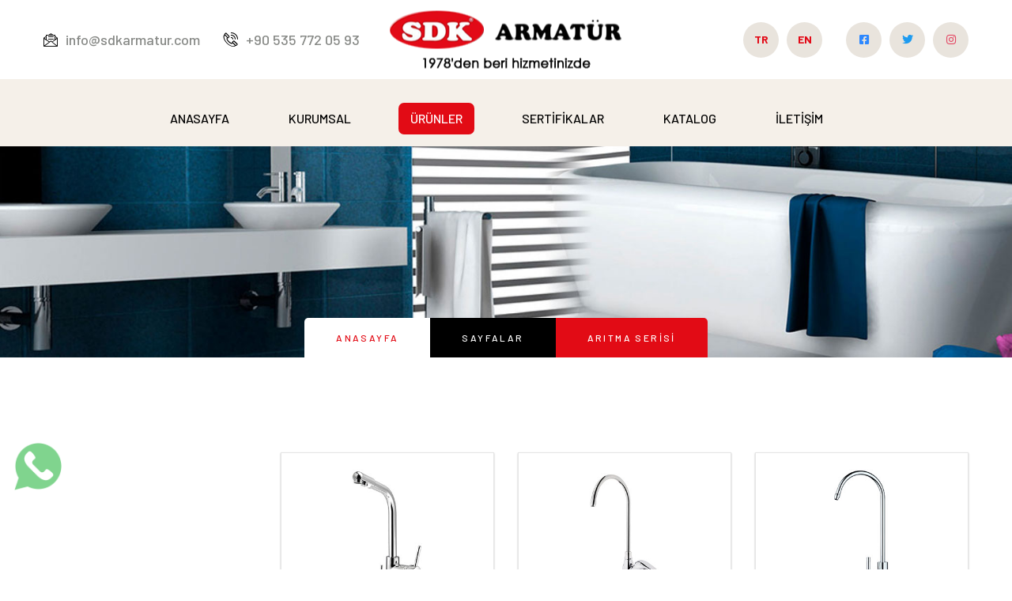

--- FILE ---
content_type: text/html
request_url: http://sdkarmatur.com/aritma-serisi.html
body_size: 21717
content:
<!DOCTYPE html>
<html lang="tr">
<head>
    <meta charset="UTF-8" />
    <meta name="viewport" content="width=device-width, initial-scale=1.0" />
    <meta http-equiv="X-UA-Compatible" content="ie=edge" />
    <title>Banyo Batarya,Lavabo Batarya,Dönerli Lavabo Batarya,Dönerli Evye Batarya,Kuğu Evye Lavabo Batarya,Kuğu Evye Batarya,Kuğu Lavabo Batarya,Aplike Duş Batarya,Aplike Evye Lavabo Batarya,Aplike Evye Batarya,Aplike Lavabo Batarya,Spiralli Evye Batarya,Sabit Lavabo Batarya,Endüstriyel Evye Batarya,Çanak Lavabo Batarya,Kartal Lavabo Batarya,Duş Setleri,Vana Grupları,Musluklar,Taharat Muslukları</title>
    <link rel="apple-touch-icon" sizes="180x180" href="assets/images/favicons/apple-touch-icon.png" />
    <link rel="icon" type="image/png" sizes="32x32" href="assets/images/favicons/favicon-32x32.png" />
    <link rel="icon" type="image/png" sizes="16x16" href="assets/images/favicons/favicon-16x16.png" />
    <link href="https://fonts.googleapis.com/css2?family=Barlow:ital,wght@0,300;0,400;0,500;0,600;0,700;0,800;1,300;1,400;1,500;1,600;1,700;1,800&display=swap" rel="stylesheet" />
    <link href="https://fonts.googleapis.com/css2?family=Amatic+SC:wght@400;700&display=swap" rel="stylesheet" />
    <link rel="stylesheet" href="assets/css/animate.min.css" />
    <link rel="stylesheet" href="assets/css/bootstrap.min.css" />
    <link rel="stylesheet" href="assets/css/owl.carousel.min.css" />
    <link rel="stylesheet" href="assets/css/owl.theme.default.min.css" />
    <link rel="stylesheet" href="assets/css/magnific-popup.css" />
    <link rel="stylesheet" href="assets/css/fontawesome-all.min.css" />
    <link rel="stylesheet" href="assets/css/swiper.min.css" />
    <link rel="stylesheet" href="assets/css/bootstrap-select.min.css" />
    <link rel="stylesheet" href="assets/css/jquery.mCustomScrollbar.min.css" />
    <link rel="stylesheet" href="assets/css/bootstrap-datepicker.min.css" />
    <link rel="stylesheet" href="assets/css/vegas.min.css" />
    <link rel="stylesheet" href="assets/css/nouislider.min.css" />
    <link rel="stylesheet" href="assets/css/nouislider.pips.css" />
    <link rel="stylesheet" href="assets/css/jquery.bxslider.css" />
    <link rel="stylesheet" href="assets/css/agrikol_iconl.css" />
    <link rel="stylesheet" href="assets/css/style.css" />
    <link rel="stylesheet" href="assets/css/responsive.css" />
</head>
<body>

    <div class="preloader">
        <img src="assets/images/loader.png" class="preloader__image" alt="" />
    </div>

    <div class="page-wrapper">
        <div class="site-header__header-one-wrap">
            <div class="topbar-one">
                <div class="topbar_bg" style="background-image: url(assets/images/shapes/header-bg.png);"></div>
                <div class="container">
                    <div class="topbar-one__left">
                        <a href="mailto:info@sdkarmatur.com"><span class="icon-message"></span>info@sdkarmatur.com</a>
                        <a href="tel:2162161616"><span class="icon-phone-call"></span>+90 535 772 05 93</a>
                    </div>
                    <div class="topbar-one__middle">
                        <a href="index.html" class="main-nav__logo">
                            <img src="assets/logo.png" class="main-logo" alt="" />
                        </a>
                    </div>
                    <div class="topbar-one__right">
                        <div class="topbar-one__social">
                                <a href="#" style="color:#e20a17; font-weight: bold;">TR</a>
                                <a href="#" style="color:#e20a17; font-weight: bold; margin-right: 20px;">EN</a>
                                <a href="https://www.facebook.com/SDKmusluk/?ti=as" target="_blank" style="color:#2d88ff;"><i class="fab fa-facebook-square"></i></a>
                                <a href="https://twitter.com/vefa_memis?t=6MBWfUs0_ApMgLwtGh2C1Q&s=08" target="_blank" style="color:#1d9bf0;"><i class="fab fa-twitter"></i></a>
                                <a href="https://www.instagram.com/sdk.armatur/?utm_medium=copy_link" target="_blank" style="color:#e34461;"><i class="fab fa-instagram"></i></a>
                                
                        </div>
                    </div>
                </div>
            </div>

            <header class="main-nav__header-one">
                <nav class="header-navigation stricky">
                    <div class="container clearfix">
                        <div class="main-nav__left">
                            <a href="#" class="side-menu__toggler">
                                <i class="fa fa-bars"></i>
                            </a>
                        </div>
                        <div class="main-nav__main-navigation">
                           <ul class="main-nav__navigation-box">
                                <li><a href="index.html">ANASAYFA</a></li>
                                <li><a href="kurumsal.html">KURUMSAL</a></li>
                                <li class="current"><a href="urunler.html">ÜRÜNLER</a></li>
                                <li><a href="sertifikalar.html">SERTİFİKALAR</a></li>
                                <li><a href="katalog.html">KATALOG</a></li>
                                <li><a href="iletisim.html">İLETİŞİM</a></li>
                            </ul>
                        </div>
                        <div class="main-nav__right">
                            <div class="icon_cart_box"></div>
                        </div>
                    </div>
                </nav>
            </header>
        </div>

        <section class="page-header" style="background-image: url(assets/images/backgrounds/page-header-contact.jpg);">
            <div class="container">
                <h2></h2>
               <h2></h2>
               
                <ul class="thm-breadcrumb list-unstyled">
                    <li><a href="index.html">Anasayfa</a></li>
                    <li><a href="" class="shop_style">Sayfalar</a></li>
                    <li><span>Arıtma Serisi</span></li>
                </ul>
            </div>
        </section>

        <section class="product">
            <div class="container">
                <div class="row">
                    <div class="col-xl-3 col-lg-3 col-md-6">
                        <div class="sidebar-wrapper style2">
                            <div class="single-sidebar wow fadeInUp animated" data-wow-delay="0.3s"
                                data-wow-duration="1200ms">
                                <div class="categories-box">
                                    <div class="title">
                                        <h3>Kategoriler</h3>
                                    </div>
                                    <ul class="categories clearfix">
                                        <li><a href="armaturler.html">Armatürlerimiz</a></li>
                                        <li><a href="dus-setleri.html">Duş Setleri</a> </li>
                                        <li><a href="banyo-aksesuarlari.html">Banyo Aksesuarları</a></li>
                                        <li><a href="tamamlayici-urunler.html">Tamamlayıcı Ürünler</a></li>
                                        <li><a href="yedek-parcalar.html">Yedek Parçalar</a></li>
                                        <li><a href="tamamlayici-urunler.html">Diğer Ürünler</a></li>
                                        
                                    </ul>
                                </div>
                            </div>
                        </div>
                    </div>
                    <div class="col-xl-9 col-lg-9">
                        <div class="product-items">
                            <div class="all_products">
                                <div class="row">
                                
                                    <div class="col-xl-4 col-lg-4 col-md-6">
                                        <div class="all_products_single text-center">
                                            <div class="all_product_item_image">
                                                <img src="assets/images/armaturler/aritma-serisi/aritma-bataryasi.jpg" alt="">
                                                <div class="all_product_hover">
                                                    <div class="all_product_icon">
                                                        <a href="aritma-bataryasi.html"><span class="fa fa-angle-right"></span></a>
                                                    </div>
                                                </div>
                                            </div>
                                            <h4><a href="#">aritma bataryası</a></h4>
                                        </div>
                                    </div>
                                    
                                     <div class="col-xl-4 col-lg-4 col-md-6">
                                        <div class="all_products_single text-center">
                                            <div class="all_product_item_image">
                                                <img src="assets/images/armaturler/aritma-serisi/kmix-aritma-muslugu.jpg" alt="">
                                                <div class="all_product_hover">
                                                    <div class="all_product_icon">
                                                        <a href="aritma-kmix-aritma-bataryasi.html"><span class="fa fa-angle-right"></span></a>
                                                    </div>
                                                </div>
                                            </div>
                                            <h4><a href="#">kmix arıtma bataryası</a></h4>
                                        </div>
                                    </div>
                                    
                                    
                                     <div class="col-xl-4 col-lg-4 col-md-6">
                                        <div class="all_products_single text-center">
                                            <div class="all_product_item_image">
                                                <img src="assets/images/armaturler/aritma-serisi/eko-aritma-muslugu.jpg" alt="">
                                                <div class="all_product_hover">
                                                    <div class="all_product_icon">
                                                        <a href="aritma-bataryasi-eko.html"><span class="fa fa-angle-right"></span></a>
                                                    </div>
                                                </div>
                                            </div>
                                            <h4><a href="#">arıtma bataryası(eko)</a></h4>
                                        </div>
                                    </div>
                                    
                                    
                                     <div class="col-xl-4 col-lg-4 col-md-6">
                                        <div class="all_products_single text-center">
                                            <div class="all_product_item_image">
                                                <img src="assets/images/armaturler/aritma-serisi/siyah-aritma-bataryasi.jpg" alt="">
                                                <div class="all_product_hover">
                                                    <div class="all_product_icon">
                                                        <a href="aritma-bataryasi-siyah.html"><span class="fa fa-angle-right"></span></a>
                                                    </div>
                                                </div>
                                            </div>
                                            <h4><a href="#">siyah arıtma bataryası</a></h4>
                                        </div>
                                    </div>
                                    
                                    
                                    
                                    <div class="col-xl-4 col-lg-4 col-md-6">
                                        <div class="all_products_single text-center">
                                            <div class="all_product_item_image">
                                                <img src="assets/images/armaturler/aritma-serisi/altin-aritme-bataryasi.jpg" alt="">
                                                <div class="all_product_hover">
                                                    <div class="all_product_icon">
                                                        <a href="aritma-bataryasi-gold.html"><span class="fa fa-angle-right"></span></a>
                                                    </div>
                                                </div>
                                            </div>
                                            <h4><a href="#">gold arıtma bataryası</a></h4>
                                        </div>
                                    </div>
                                    
                                    
                                    
                                    
                                    
                                     
                                    
                                </div>
                            </div>
                        </div>
                    </div>
                </div>
            </div>
        </section>

        <footer class="site-footer">
            <div class="site-footer_farm_image"><img src="assets/images/resources/site-footer-farm.png" alt="Farm Image" /></div>
            <div class="container">
                <div class="row no-gutters">
                    <div class="col-xl-4 col-lg-4 col-md-6">
                        <div class="footer-widget__column footer-widget__about wow fadeInUp" data-wow-delay="100ms">
                            <div class="footer-widget__title">
                                <h3>Hakkımızda</h3>
                            </div>
                            <div class="footer-widget_about_text">
                                <p>SDK ARMATÜR ailesi olarak kalite anlayışı ve sektör içindeki sorumluluğunun bilinciyle armatür işini konu edinmiş ve 1978 yılından bu yana sdk pres döküm arm.san ve tic ltd şti olarak inşaat sektöründe hizmet vermektedir.
</p>
                            </div>
                        </div>
                    </div>
                    <div class="col-xl-2 col-lg-2 col-md-6">
                        <div class="footer-widget__column footer-widget__link wow fadeInUp" data-wow-delay="200ms">
                            <div class="footer-widget__title">
                                <h3>Sayfalar</h3>
                            </div>
                            <ul class="footer-widget__links-list list-unstyled">
                                <li><a href="index.html">Anasayfa</a></li>
                                <li><a href="kurumsal.html">Kurumsal</a></li>
                                <li><a href="urunler.html">Ürünlerimiz</a></li>
                                <li><a href="sertifikalar.html">Sertifikalar</a></li>
                                <li><a href="iletisim.html">İleti̇şi̇m</a></li>
                            </ul>
                        </div>
                    </div>
                    <div class="col-xl-3 col-lg-3 col-md-6">
                        <div class="footer-widget__column footer-widget__news wow fadeInUp" data-wow-delay="300ms">
                            <div class="footer-widget__title">
                                <h3>Haberler</h3>
                            </div>
                            <ul class="footer-widget__news list-unstyled">
                                <li>
                                    <div class="footer-widget__news_image">
                                        <img src="assets/images/haberler/footer-1-img-1.jpg" alt="" />
                                    </div>
                                    <div class="footer-widget__news_text">
                                        <p><a href="haberler.html">Yeni Fabrika İnşaatı</a></p>
                                    </div>
                                    <div class="footer-widget__news_date_box">
                                        <p>14 Aralık 2021</p>
                                    </div>
                                </li>
                                
                            </ul>
                        </div>
                    </div>
                    <div class="col-xl-3 col-lg-3 col-md-6">
                        <div class="footer-widget__column footer-widget__contact wow fadeInUp" data-wow-delay="400ms">
                            <div class="footer-widget__title">
                                <h3>Bize Ulaşın</h3>
                            </div>
                            <div class="footer-widget_contact">
                                 <p>
                                    Esentepe Mah. 2952 Sok .No:9/A
Sultangazi/İSTANBUL
                                </p>
                                <a href="mailto:info@sdkarmatur.com">info@sdkarmatur.com</a><br />
                                <a href="tel:2126195049">+90 (212) 619 50 49</a>
                                <div class="site-footer__social">
                                    <a href="#"><i class="fab fa-facebook-square"></i></a>
                                    <a href="#"><i class="fab fa-twitter"></i></a>
                                    <a href="#"><i class="fab fa-instagram"></i></a>
                                    <a href="#"><i class="fab fa-youtube"></i></a>
                                </div>
                            </div>
                        </div>
                    </div>
                </div>
            </div>
        </footer>

        <div class="site-footer_bottom">
            <div class="container">
                <div class="site-footer_bottom_copyright">
                    <p>@ All copyright 2021, <a href="#">sdkarmatur.com</a></p>
                </div>
            </div>
        </div>
    </div>

    <a href="#" data-target="html" class="scroll-to-target scroll-to-top"><i class="fa fa-angle-up"></i></a>

    <div style="position: fixed; width: 60px; height: 60px; left: 18px; bottom: 100px; z-index: 9999;">
        <a href="https://api.whatsapp.com/send?phone=+905357720593" target="_blank">
            <img src="assets/images/wp.gif" width="60" height="60">
        </a>
    </div>

    <div class="side-menu__block">
        <div class="side-menu__block-overlay custom-cursor__overlay">
            <div class="cursor"></div>
            <div class="cursor-follower"></div>
        </div>
        <div class="side-menu__block-inner ">
            <div class="side-menu__top justify-content-end">
                <a href="#" class="side-menu__toggler side-menu__close-btn"><img src="assets/images/shapes/close-1-1.png" alt=""></a>
            </div>
            <nav class="mobile-nav__container"></nav>
            <div class="side-menu__sep"></div>
            <div class="side-menu__content">
                <div class="side-menu__social">
                    <a href="#"><i class="fab fa-facebook-square"></i></a>
                    <a href="#"><i class="fab fa-twitter"></i></a>
                    <a href="#"><i class="fab fa-instagram"></i></a>
                    <a href="#"><i class="fab fa-pinterest-p"></i></a>
                </div>
            </div>
        </div>
    </div>

    <script src='https://cdnjs.cloudflare.com/ajax/libs/jquery/2.1.3/jquery.min.js'></script>
    <script src="assets/js/jquery.min.js"></script>
    <script src="assets/js/bootstrap.bundle.min.js"></script>
    <script src="assets/js/owl.carousel.min.js"></script>
    <script src="assets/js/waypoints.min.js"></script>
    <script src="assets/js/jquery.counterup.min.js"></script>
    <script src="assets/js/TweenMax.min.js"></script>
    <script src="assets/js/wow.js"></script>
    <script src="assets/js/jquery.magnific-popup.min.js"></script>
    <script src="assets/js/jquery.ajaxchimp.min.js"></script>
    <script src="assets/js/swiper.min.js"></script>
    <script src="assets/js/typed-2.0.11.js"></script>
    <script src="assets/js/vegas.min.js"></script>
    <script src="assets/js/jquery.validate.min.js"></script>
    <script src="assets/js/bootstrap-select.min.js"></script>
    <script src="assets/js/countdown.min.js"></script>
    <script src="assets/js/jquery.mCustomScrollbar.concat.min.js"></script>
    <script src="assets/js/bootstrap-datepicker.min.js"></script>
    <script src="assets/js/nouislider.min.js"></script>
    <script src="assets/js/isotope.js"></script>
    <script src="assets/js/jquery.bxslider.min.js"></script>
    <script src="assets/js/appear.js"></script>
    <script src="assets/js/theme.js"></script>

</body>
</html>


--- FILE ---
content_type: text/css
request_url: http://sdkarmatur.com/assets/css/style.css
body_size: 219476
content:
:root {
    --thm-font: "Barlow", sans-serif;
    --heading-font: "Amatic SC", cursive;
    --thm-base: #e20b15;
    --thm-base-rgb: 222, 182, 104;
    --thm-primary: #000000;
    --thm-primary-rgb: 91, 140, 81;
    --thm-black: #e20b15;
    --thm-black-rgb: 64, 74, 61;
    --thm-gray: #eceeef;
}

* {

}

body {
    font-family: var(--thm-font);
    color: #878986;
    font-size: 16px;
    line-height: 34px;
    font-weight: 500;
}
button:focus {
    outline: none;
}
a:active,
a:hover,
a:focus,
a:visited {
    text-decoration: none;
}

h1,
h2,
h3,
h4,
h5,
h6 {
    text-transform: uppercase;
    font-family: var(--heading-font);
}

.page-wrapper {
    position: relative;
    margin: 0 auto;
    width: 100%;
    min-width: 300px;
    overflow: hidden;
}

@media (min-width: 1200px) {
    .container {
        max-width: 1200px;
    }
}

.auto-container {
    position: static;
    max-width: 1200px;
    padding: 0px 15px;
    margin: 0 auto;
}

.block-title {
    margin-bottom: 60px;
    margin-top: -6px;
}

.block-title p {
    margin: 0;
    text-transform: uppercase;
    color: var(--thm-primary);
    font-size: 14px;
    font-weight: 600;
    letter-spacing: 0.2em;
    line-height: 24px;
}

.block-title h3 {
    margin: 0;
    color: var(--thm-black);
    font-size: 70px;
    font-weight: 700;
    font-family: var(--heading-font);
    line-height: 1em;
}

@media (max-width: 425px) {
    .block-title h3 {
        font-size: 45px;
        line-height: 1.2;
    }
}

.block-title .leaf {
    padding-top: 5px;
}

.thm-btn {
    display: inline-block;
    vertical-align: middle;
    border: none;
    outline: none;
    background-color: var(--thm-base);
    font-size: 20px;
    color: #fff;
    font-weight: 600;
    padding: 23px 50px;
    border-radius: 5px;
    -webkit-transition: all 0.4s ease;
    transition: all 0.4s ease;
}

.thm-btn:hover {
    background-color: var(--thm-primary);
    color: #ffffff;
}

.owl-carousel.owl-dot-type1 .owl-stage-outer {
    position: relative;
    display: block;
    padding-top: 0px;
    padding-bottom: 0px;
}
.owl-carousel.owl-dot-type1 .owl-dots {
    position: relative;
    display: block;
    text-align: center;
    line-height: 12px;
    margin: 0 !important;
}
.owl-carousel.owl-dot-type1 .owl-dots .owl-dot {
    position: relative;
    display: inline-block;
    width: 12px;
    height: 12px;
    background: #ffffff;
    border: 1px solid #2e343a;
    margin: 0px 5px;
    padding: 0px;
    border-radius: 50%;
    transition: all 100ms linear;
    transition-delay: 0.1s;
}
.owl-carousel.owl-dot-type1 .owl-dots .owl-dot span {
    display: none;
}
.owl-carousel.owl-dot-type1 .owl-dots .owl-dot.active {
    border-color: #2e343a;
    background: #2e343a;
}

.bootstrap-select .btn-light:not(:disabled):not(.disabled).active,
.bootstrap-select .btn-light:not(:disabled):not(.disabled):active,
.bootstrap-select .show > .btn-light.dropdown-toggle {
    background-color: transparent !important;
    box-shadow: none !important;
    outline: none !important;
}

.bootstrap-select > .dropdown-toggle {
    box-shadow: none !important;
}

.bootstrap-select .dropdown-toggle:focus,
.bootstrap-select > select.mobile-device:focus + .dropdown-toggle {
    outline: none !important;
}

.bootstrap-select .dropdown-menu {
    padding-top: 0;
    padding-bottom: 0;
    margin-top: 0;
    z-index: 991;
    border-radius: 0;
}

.bootstrap-select .dropdown-menu > li + li > a {
    border-top: 1px solid var(--thm-gray);
}

.bootstrap-select .dropdown-menu > li.selected > a {
    background: var(--thm-primary);
    color: #fff;
}

.bootstrap-select .dropdown-menu > li > a {
    font-size: 16px;
    font-weight: 500;
    padding: 4px 20px;
    color: #ffffff;
    background: var(--thm-black);
    -webkit-transition: all 0.4s ease;
    transition: all 0.4s ease;
}

.bootstrap-select .dropdown-menu > li > a:hover {
    background: var(--thm-primary);
    color: #fff;
    cursor: pointer;
}

/* datepicker */

.datepicker.dropdown-menu {
    min-width: 17rem;
}

.datepicker table {
    width: 100%;
}

.post-pagination {
    display: -webkit-box;
    display: flex;
    -webkit-box-pack: center;
    justify-content: center;
    -webkit-box-align: center;
    align-items: center;
    flex-wrap: wrap;
}

.post-pagination a {
    border-radius: 50%;
    background-color: var(--thm-gray);
    color: #9ca3a9;
    font-size: 18px;
    font-weight: 600;
    text-align: center;
    padding: 0;
    display: -webkit-box;
    display: flex;
    -webkit-box-align: center;
    align-items: center;
    -webkit-box-pack: center;
    justify-content: center;
    width: 57px;
    height: 57px;
    -webkit-transition: all 0.4s ease;
    transition: all 0.4s ease;
}

.post-pagination a:hover {
    background-color: var(--thm-primary);
    color: #fff;
}

.post-pagination a.active {
    background-color: var(--thm-base);
    color: #fff;
    cursor: auto;
}

.post-pagination a + a {
    margin-left: 15px;
}

/* owl dots style */

.thm__owl-carousel .owl-dots {
    margin-top: 20px;
}

.thm__owl-carousel .owl-dots .owl-dot {
    outline: none;
}

.thm__owl-carousel .owl-dots .owl-dot span {
    margin: 0 2.5px;
    padding: 0;
    width: 14px;
    height: 14px;
    background-color: var(--thm-gray);
    border-radius: 50%;
    -webkit-transition: all 500ms ease;
    transition: all 500ms ease;
}

.thm__owl-carousel .owl-dots .owl-dot:hover span,
.thm__owl-carousel .owl-dots .owl-dot.active span {
    background-color: var(--thm-primary);
}

.thm__owl-carousel.light-dots .owl-dots .owl-dot span {
    background-color: #fff;
}

.thm__owl-carousel.light-dots .owl-dots .owl-dot:hover span,
.thm__owl-carousel.light-dots .owl-dots .owl-dot.active span {
    background-color: var(--thm-primary);
}

.preloader {
    position: fixed;
    background-color: #fff;
    background-position: center center;
    background-repeat: no-repeat;
    top: 0;
    left: 0;
    right: 0;
    bottom: 0;
    z-index: 9999999991;
    display: -webkit-box;
    display: flex;
    -webkit-box-pack: center;
    justify-content: center;
    -webkit-box-align: center;
    align-items: center;
    text-align: center;
}

.preloader__image {
    -webkit-animation-fill-mode: both;
    animation-fill-mode: both;
    -webkit-animation-name: flipInY;
    animation-name: flipInY;
    -webkit-animation-duration: 2s;
    animation-duration: 2s;
    -webkit-animation-iteration-count: infinite;
    animation-iteration-count: infinite;
}

.scroll-to-top {
    display: inline-block;
    width: 45px;
    height: 45px;
    background: var(--thm-primary);
    position: fixed;
    bottom: 40px;
    right: 40px;
    z-index: 99;
    text-align: center;
    -webkit-transition: all 0.4s ease;
    transition: all 0.4s ease;
    display: none;
    border-radius: 50%;
    transition: all 0.4s ease;
}

.scroll-to-top i {
    color: #ffffff;
    font-size: 18px;
    line-height: 45px;
}

.scroll-to-top:hover {
    background-color: #ebd954;
}

.scroll-to-top:hover i {
    color: #fff;
}

.thm-base-bg {
    background-color: var(--thm-primary);
}

.thm-base-bg-2 {
    background-color: var(--thm-base);
}

.thm-gray-bg {
    background-color: var(--thm-gray);
}

/* home 5 */

.home-5__content-wrap {
    background-color: var(--thm-black);
    position: relative;
}

.home-5__bg {
    position: absolute;
    top: 0;
    left: 0;
    width: 100%;
    height: 100%;
}

.home-5__bg-inner {
    height: 100% !important;
}

.home-5__social {
    position: absolute;
    top: 50%;
    left: 120px;
    -webkit-transform: translateY(-50%);
    transform: translateY(-50%);
    display: -webkit-box;
    display: flex;
    -webkit-box-orient: vertical;
    -webkit-box-direction: normal;
    flex-direction: column;
    z-index: 100;
}
.home-5__social a {
    color: #fff;
    font-size: 22px;
    -webkit-transition: all 500ms ease;
    transition: all 500ms ease;
}
.home-5__social a:hover {
    color: var(--thm-primary);
}
.home-5__social a + a {
    margin-top: 15px;
}

.home-5__floated-text {
    font-size: 400px;
    font-weight: 200;
    color: #ffffff;
    letter-spacing: 0.2em;
    position: absolute;
    top: 50%;
    left: 50%;
    text-transform: uppercase;
    -webkit-transform: translateY(-50%) translateX(-50%);
    transform: translateY(-50%) translateX(-50%);
    z-index: 10;
    text-align: center;
    opacity: 0.05;
}

/* home 7 */

.home-7-content-wrap {
    position: relative;
}

.home-7-content__bg {
    position: absolute;
    top: 0;
    left: 0;
    right: 0;
    bottom: -37px;
    background-position: top;
    background-repeat: no-repeat;
    background-position: bottom center;
    opacity: 0.07;
    background-color: #004c85;
    background-blend-mode: multiply;
    z-index: 10;
}

.home-7-content-wrap .container {
    position: relative;
    z-index: 11;
}

/* Cursor Style */
.cursor {
    position: absolute;
    background-color: #fff;
    width: 6px;
    height: 6px;
    border-radius: 100%;
    z-index: 1;
    -webkit-transition: 0.2s cubic-bezier(0.75, -0.27, 0.3, 1.33) opacity,
        0.3s cubic-bezier(0.75, -1.27, 0.3, 2.33) -webkit-transform;
    transition: 0.2s cubic-bezier(0.75, -0.27, 0.3, 1.33) opacity,
        0.3s cubic-bezier(0.75, -1.27, 0.3, 2.33) -webkit-transform;
    transition: 0.3s cubic-bezier(0.75, -1.27, 0.3, 2.33) transform,
        0.2s cubic-bezier(0.75, -0.27, 0.3, 1.33) opacity;
    transition: 0.3s cubic-bezier(0.75, -1.27, 0.3, 2.33) transform,
        0.2s cubic-bezier(0.75, -0.27, 0.3, 1.33) opacity,
        0.3s cubic-bezier(0.75, -1.27, 0.3, 2.33) -webkit-transform;
    -webkit-user-select: none;
    -moz-user-select: none;
    -ms-user-select: none;
    user-select: none;
    pointer-events: none;
    z-index: 10000;
    -webkit-transform: scale(1);
    transform: scale(1);
    visibility: hidden;
}

.cursor {
    visibility: visible;
}

.cursor.active {
    opacity: 0.5;
    -webkit-transform: scale(0);
    transform: scale(0);
}

.cursor.hovered {
    opacity: 0.08;
}

.cursor-follower {
    position: absolute;
    background-color: RGBA(255, 255, 255, 0.3);
    width: 50px;
    height: 50px;
    border-radius: 100%;
    z-index: 1;
    -webkit-transition: 0.2s cubic-bezier(0.75, -0.27, 0.3, 1.33) opacity,
        0.6s cubic-bezier(0.75, -1.27, 0.3, 2.33) -webkit-transform;
    transition: 0.2s cubic-bezier(0.75, -0.27, 0.3, 1.33) opacity,
        0.6s cubic-bezier(0.75, -1.27, 0.3, 2.33) -webkit-transform;
    transition: 0.6s cubic-bezier(0.75, -1.27, 0.3, 2.33) transform,
        0.2s cubic-bezier(0.75, -0.27, 0.3, 1.33) opacity;
    transition: 0.6s cubic-bezier(0.75, -1.27, 0.3, 2.33) transform,
        0.2s cubic-bezier(0.75, -0.27, 0.3, 1.33) opacity,
        0.6s cubic-bezier(0.75, -1.27, 0.3, 2.33) -webkit-transform;
    -webkit-user-select: none;
    -moz-user-select: none;
    -ms-user-select: none;
    user-select: none;
    pointer-events: none;
    z-index: 10000;
    visibility: hidden;
}

.cursor-follower {
    visibility: visible;
}

.cursor-follower.active {
    opacity: 0.7;
    -webkit-transform: scale(1);
    transform: scale(1);
}

.cursor-follower.hovered {
    opacity: 0.08;
}

.cursor-follower.close-cursor:before {
    position: absolute;
    content: "";
    height: 25px;
    width: 2px;
    background: #fff;
    left: 48%;
    top: 12px;
    -webkit-transform: rotate(-45deg);
    transform: rotate(-45deg);
    display: inline-block;
}

.cursor-follower.close-cursor:after {
    position: absolute;
    content: "";
    height: 25px;
    width: 2px;
    background: #fff;
    right: 48%;
    top: 12px;
    -webkit-transform: rotate(45deg);
    transform: rotate(45deg);
}

/*--------------------------------------------------------------
# Topbar
--------------------------------------------------------------*/
.site-header__header-one-wrap {
    position: relative;
    display: block;
}
.topbar-one {
    position: relative;
    background-color: #ffffff;
}
.topbar-one .topbar_bg {
    position: absolute;
    left: 0;
    bottom: -16px;
    right: 0;
    height: 16px;
    z-index: 1;
}
.topbar-one .container {
    min-height: 100px;
    position: relative;
    display: -webkit-box;
    display: flex;
    -webkit-box-align: center;
    align-items: center;
    -webkit-box-pack: justify;
    justify-content: space-between;
}
.topbar-one__left {
    display: -webkit-box;
    display: flex;
    -webkit-box-align: center;
    align-items: center;
}
.topbar-one__left a {
    color: #878986;
    font-size: 18px;
    font-weight: 500;
    -webkit-transition: all 500ms ease;
    transition: all 500ms ease;
}
.topbar-one__left a span {
    position: relative;
    top: 1px;
    display: inline-block;
    padding-right: 10px;
    color: var(--thm-primary);
    font-size: 18px;
}
.topbar-one__left a:hover {
    color: var(--thm-base);
}
.topbar-one__left a + a {
    margin-left: 30px;
}

.topbar-one__middle {
    position: absolute;
    top: 50%;
    left: 50%;
    transform: translateY(-50%) translateX(-50%);
}
.topbar-one__middle a {
    display: inline-block;
}

.topbar-one__right {
}
.topbar-one__social {
    display: -webkit-box;
    display: flex;
    -webkit-box-align: center;
    align-items: center;
}
.topbar-one__social a + a {
    margin-left: 10px;
}
.topbar-one__social a {
    display: -webkit-box;
    display: flex;
    -webkit-box-align: center;
    align-items: center;
    -webkit-box-pack: center;
    justify-content: center;
    text-align: center;
    width: 45px;
    height: 45px;
    background-color: #e9e4dd;
    color: #878986;
    font-size: 14px;
    border-radius: 50%;
    -webkit-transition: all 500ms ease;
    transition: all 500ms ease;
}
.topbar-one__social a:hover {
    background-color: var(--thm-primary);
    color: #fff;
}
.topbar-one__social.home-four a {
    opacity: 0.9;
}
.topbar-one__social.home-four a:hover {
    opacity: 1;
    color: #878986;
    background-color: #f5f0e9;
}

/*--------------------------------------------------------------
# Main Menu
--------------------------------------------------------------*/
.main-nav__header-one {
    position: relative;
    background: #f5f0e9;
}
.main-nav__header-one .container {
    position: relative;
    display: -webkit-box;
    display: flex;
    -webkit-box-align: center;
    align-items: center;
}

.main-nav__left {
    width: 100%;
    max-width: 45px;
    display: block;
    margin-right: 100px;
    padding: 32px 0 15px;
}
.main-nav__search {
    position: relative;
    color: var(--thm-black);
    font-size: 25px;
    transition: all 500ms ease;
}
.main-nav__search:hover {
    color: var(--thm-base);
}
.main-nav__left .side-menu__toggler {
    position: relative;
    display: inline-block;
    margin-left: 30px;
    font-size: 20px;
    color: #ffffff;
    background-color: #e10a17;
    border-radius: 25px;
    width: 35px;
    height: 35px;
}
.main-nav__left .side-menu__toggler i {
    margin-left: 9px;
}
.main_nav__left_four .side-menu__toggler {
    color: #fff;
}

.main-nav__main-navigation .main-nav__navigation-box {
    margin: 0;
    padding: 0;
    list-style: none;
    display: -moz-flex;
    display: -ms-flex;
    display: -o-flex;
    display: -webkit-box;
    display: flex;
    -webkit-box-align: center;
    align-items: center;
}
.main-nav__main-navigation .main-nav__navigation-box,
.main-nav__main-navigation .main-nav__navigation-box ul {
    margin: 0;
    padding: 0;
    list-style: none;
}
.main-nav__main-navigation .main-nav__navigation-box > li + li {
    margin-left: 45px;
}
.main-nav__main-navigation .main-nav__navigation-box > li {
    position: relative;
    padding: 30px 0px 15px;
}
.main-nav__main-navigation .main-nav__navigation-box > li > a {
    position: relative;
    display: inline-block;
    padding: 0px 15px;
    border-radius: 5px;
    color: #000;
    font-size: 16px;
    line-height: 40px;
    font-weight: 500;
    text-transform: capitalize;
    -webkit-transition: all 500ms ease;
    transition: all 500ms ease;
    z-index: 1;
}
.main-nav__main-navigation .main-nav__navigation-box > li > a:before {
    position: absolute;
    top: 0;
    left: 0;
    bottom: 0;
    right: 0;
    border-radius: 7px;
    background: var(--thm-base);
    content: "";
    transform: scaleX(0.5);
    opacity: 0;
    transition: all 500ms ease;
    z-index: -1;
}
.main-nav__main-navigation .main-nav__navigation-box > li:hover > a,
.main-nav__main-navigation .main-nav__navigation-box > li.current > a,
.main-nav__main-navigation
    .main-nav__navigation-box
    > li.current-menu-item
    > a {
    color: #fff;
}
.main-nav__main-navigation .main-nav__navigation-box > li:hover > a:before,
.main-nav__main-navigation .main-nav__navigation-box > li.current > a:before,
.main-nav__main-navigation
    .main-nav__navigation-box
    > li.current-menu-item
    > a:before {
    opacity: 1;
    transform: scaleX(1);
}

/* Dropdown menu */
.main-nav__main-navigation .dropdown-btn {
    display: none;
}
.main-nav__main-navigation .main-nav__navigation-box > li ul {
    position: absolute;
    width: 230px;
    background-color: #fff;
    border-top: 0px solid #f7f6f6;
    box-shadow: 2px 2px 5px 1px rgba(0, 0, 0, 0.05),
        -2px 0px 5px 1px rgba(0, 0, 0, 0.05);
    -webkit-transform-origin: top;
    transform-origin: top;
    visibility: hidden;
    opacity: 0;
    z-index: 991;
    -webkit-transition: opacity 500ms ease, visibility 500ms ease,
        -webkit-transform 500ms ease;
    transition: opacity 500ms ease, visibility 500ms ease,
        -webkit-transform 500ms ease;
    transition: transform 500ms ease, opacity 500ms ease, visibility 500ms ease;
    transition: transform 500ms ease, opacity 500ms ease, visibility 500ms ease,
        -webkit-transform 500ms ease;
}
.main-nav__main-navigation .main-nav__navigation-box > li ul > li {
    position: relative;
}
.main-nav__main-navigation .main-nav__navigation-box > li ul > li + li {
    border-top: 1px solid #f7f6f6;
}
.main-nav__main-navigation .main-nav__navigation-box > li ul > li > a {
    display: block;
    color: #000;
    font-size: 14px;
    word-break: break-all;
    padding-top: 9.5px;
    padding-bottom: 9.5px;
    padding-left: 20px;
    padding-right: 20px;
    -webkit-transition: all 500ms ease;
    transition: all 500ms ease;
}
.main-nav__main-navigation .main-nav__navigation-box > li ul > li:hover > a {
    background-color: var(--thm-base);
}

/* Second level menu */
.main-nav__main-navigation .main-nav__navigation-box > li > ul {
    top: 100%;
    left: 0;
    -webkit-transform: translateY(30px);
    transform: translateY(30px);

    visibility: hidden;
    opacity: 0;
}
.main-nav__main-navigation .main-nav__navigation-box > li:hover > ul {
    -webkit-transform: translateY(0);
    transform: translateY(0);
    visibility: visible;
    opacity: 1;
}

/* Third level menu */
.main-nav__main-navigation .main-nav__navigation-box > li > ul > li > ul {
    top: 0;
    left: 100%;
    -webkit-transform: translateX(30px);
    transform: translateX(30px);
    visibility: hidden;
    opacity: 0;
}
.main-nav__main-navigation .main-nav__navigation-box > li > ul > li:hover > ul {
    -webkit-transform: translateX(0px);
    transform: translateX(0px);
    visibility: visible;
    opacity: 1;
}

/* After Third level menu */
.main-nav__main-navigation
    .main-nav__navigation-box
    > li
    > ul
    > li
    > ul
    > li
    ul {
    display: none;
}

.main-nav__right {
    margin-left: auto;
    display: -webkit-box;
    display: flex;
    -webkit-box-align: center;
    align-items: center;
}
.main-nav__right .icon_cart_box {
    position: relative;
    display: block;
    padding: 32px 0 15px;
}
.main-nav__right .icon_cart_box a {
    color: var(--thm-black);
    font-size: 25px;
}

/* stricky Menu Css */
.stricked-menu {
    position: fixed;
    top: 0;
    left: 0;
    width: 100%;
    z-index: 99;
    background-color: #ffffff;
    box-shadow: 0px 6px 13px 0px rgba(0, 0, 0, 0.06);
    opacity: 0;
    -webkit-transform: translateY(-110%);
    transform: translateY(-110%);
    -webkit-transition: all 0.4s ease;
    transition: all 0.4s ease;
}
.stricked-menu.stricky-fixed {
    opacity: 1;
    -webkit-transform: translateY(0%);
    transform: translateY(0%);
}
.stricked-menu.stricky-fixed
    .main-nav__main-navigation
    .main-nav__navigation-box
    > li {
    position: relative;
    padding: 25px 0px 25px;
}
.stricked-menu.stricky-fixed .main-nav__left {
    padding: 29px 0 23px;
}
.stricked-menu.stricky-fixed .main-nav__right .icon_cart_box {
    padding: 29px 0 23px;
    top: 0;
}

/*--------------------------------------------------------------
# Site Header Header Two Wrap
--------------------------------------------------------------*/
.site_header__header_two_wrap {
    position: relative;
}
.topbar-two {
    position: relative;
    display: block;
}
.topbar_two_content {
    position: relative;
}
.logo-box-two {
    position: relative;
    display: block;
    width: 200px;
    z-index: 10;
    padding: 29.5px 0;
}
.logo-box-two:before {
    position: absolute;
    top: 0;
    left: -50000px;
    bottom: 0;
    right: 0;
    background: #f5f0e9;
    content: "";
    z-index: -1;
}
.logo-box-two a {
    position: relative;
    display: inline-block;
}

.header_address_two {
    position: relative;
    display: block;
    padding: 40px 0;
}
.header_address_two ul {
    margin: 0;
}
.header_address_two ul li {
    position: relative;
    display: block;
    float: left;
    border-right: 1px solid #f5f0e9;
    padding-left: 36px;
    padding-right: 30px;
    margin-right: 26px;
}
.header_address_two ul li:first-child {
    margin-left: 37px;
}
.header_address_two ul li:last-child {
    margin-right: 0;
    border-right: none;
    padding-right: 0;
}
.header_address_two ul li .address_icon {
    position: absolute;
    top: 2px;
    left: 0;
    color: var(--thm-primary);
    font-size: 20px;
}
.header_address_two ul li .address_title {
    position: relative;
}
.header_address_two ul li .address_title h6 {
    color: var(--thm-black);
    font-size: 14px;
    line-height: 20px;
    font-weight: 600;
    margin: 0 0 5px;
    font-family: var(--thm-font);
}
.header_address_two ul li .address_title p {
    color: #878986;
    font-size: 14px;
    line-height: 20px;
    margin: 5px 0 0;
}
.header_address_two ul li .address_title p a {
    color: #878986;
}

.header_btn_two {
    position: relative;
    display: block;
    padding: 32.5px 0;
}
.header_btn_two a.thm-btn {
    padding: 13px 40.5px;
    font-size: 16px;
}

.main-nav__header_two {
    position: relative;
    display: block;
    background: var(--thm-black);
    border-bottom: 1px solid rgba(255, 255, 255, 0.15);
}
.main-nav__main-navigation.two .main-nav__navigation-box > li {
    padding: 15px 0px 15px;
}
.main-nav__main-navigation.two .main-nav__navigation-box > li > a {
    color: #fff;
    font-weight: 600;
}
.main-nav__main-navigation.two .main-nav__navigation-box > li:hover > a,
.main-nav__main-navigation.two .main-nav__navigation-box > li.current > a,
.main-nav__main-navigation.two
    .main-nav__navigation-box
    > li.current-menu-item
    > a {
    color: var(--thm-black);
}

.main_nav_right_two {
    position: relative;
    display: block;
}
.main_nav_right_two .icon_search_box {
    position: relative;
    float: left;
    line-height: 0;
    padding: 20px 0;
    margin-right: 40px;
}
.main_nav_right_two .icon_search_box a {
    color: #ffffff;
    line-height: 30px;
}
.main_nav_right_two .icon_cart_box {
    position: relative;
    float: right;
    line-height: 0;
    padding: 20px 0;
}
.main_nav_right_two .icon_cart_box a {
    color: #ffffff;
    font-size: 25px;
    line-height: 30px;
}

.main-nav__header_two .stricked-menu {
    background-color: var(--thm-black);
    box-shadow: none;
}
.stricked-menu .main_nav_right_two .icon_search_box {
    padding: 30px 0;
}
.stricked-menu .main_nav_right_two .icon_cart_box {
    padding: 30px 0;
}

/*--------------------------------------------------------------
# Site Header Header three Wrap
--------------------------------------------------------------*/
.site_header__header_three_wrap {
    position: absolute;
    left: 0px;
    top: 0px;
    width: 100%;
    z-index: 999;
    transition: all 500ms ease;
    background-color: white;
}

.topbar-three {
    position: relative;
    display: block;
}
.topbar-three:before {
    position: absolute;
    left: 0;
    bottom: 0;
    right: 0;
    height: 1px;
    background-color: rgba(255, 255, 255, 0.15);
    content: "";
    z-index: 10;
}

.topbar-three .container-box {
    position: relative;
}

.topbar_three_content {
    position: relative;
}
.logo-box-three {
    position: relative;
    display: block;
    max-width: 345px;
    width: 100%;
    text-align: center;
    border-right: 1px solid rgba(255, 255, 255, 0.15);
    padding: 30px 0;
}
.logo-box-three a {
    position: relative;
    display: inline-block;
}

.topbar_three_nav_box {
    position: relative;
    display: block;
    max-width: 1140px;
    width: 100%;
}
.main_nav_header_three_content {
    position: relative;
    display: block;
    padding-left: 0px;
}

.main-nav__main-navigation.three .main-nav__navigation-box > li {
    position: relative;
    padding: 47px 0px 47px;
}
.main-nav__main-navigation.three .main-nav__navigation-box > li + li {
    margin-left: 35px;
}
.main-nav__main-navigation.three .main-nav__navigation-box > li > a {
    color: #e20b15;
}
.main-nav__main-navigation.three .main-nav__navigation-box > li:hover > a,
.main-nav__main-navigation.three .main-nav__navigation-box > li.current > a,
.main-nav__main-navigation.three
    .main-nav__navigation-box
    > li.current-menu-item
    > a {
    color: #fff;
}

.main_nav_right_three {
    position: relative;
    display: block;
    border-right: 1px solid rgba(255, 255, 255, 0.15);
    padding-right: 40px;
}
.stricked-menu .main_nav_right_three {
    padding-right: 0;
    border-right: 0;
}
.main_nav_right_three .icon_search_box {
    position: relative;
    float: left;
    line-height: 0;
    padding: 48px 0;
    margin-right: 40px;
}
.main_nav_right_three .icon_search_box a {
    color: #ffffff;
    line-height: 30px;
}
.main_nav_right_three .icon_cart_box {
    position: relative;
    float: right;
    line-height: 0;
    padding: 48px 0;
}
.main_nav_right_three .icon_cart_box a {
    color: #ffffff;
    font-size: 20px;
    line-height: 30px;
}

.topbar_three_right_box {
    position: relative;
    display: block;
    float: right;
    width: 16%;
}
.topbar_three_right_box .topbar-one__social {
    display: flex;
    justify-content: center;
    align-items: center;
    flex-wrap: wrap;
    padding: 40px 0 41px;
}

.topbar_three_nav_box .stricked-menu {
    background-color: white;
}
.stricked-menu .main_nav_header_three_content {
    padding-left: 0px;
}

.stricked-menu .main_nav_right_three .icon_search_box {
    padding: 30px 0;
}
.stricked-menu .main_nav_right_three .icon_cart_box {
    padding: 30px 0;
}

/*--------------------------------------------------------------
# Site Header Header Four Wrap
--------------------------------------------------------------*/
.site_header__header_four_wrap {
    position: absolute;
    left: 0px;
    top: 0px;
    width: 100%;
    z-index: 999;
    transition: all 500ms ease;
}

.topbar_four {
    background-color: transparent;
}
.topbar_four .topbar-one__left a {
    color: #ffffff;
}
.topbar_four .topbar-one__left a span {
    color: var(--thm-base);
}

.main-nav__header-four .container {
    position: relative;
}
.main-nav__header-four .container:before {
    position: absolute;
    top: 0;
    left: 15px;
    right: 15px;
    height: 1px;
    background-color: rgba(255, 255, 255, 0.2);
    content: "";
}
.main-nav__header-four .container:after {
    position: absolute;
    bottom: 0;
    left: 15px;
    right: 15px;
    height: 1px;
    background-color: rgba(255, 255, 255, 0.2);
    content: "";
}

.main-nav__header-four {
    background: transparent;
}
.main_nav__left_four {
    padding: 0;
}
.main_nav__left_four .main-nav__search {
    color: #ffffff;
}

.main-nav__main-navigation.four .main-nav__navigation-box > li {
    padding: 17.5px 0;
}
.main-nav__main-navigation.four .main-nav__navigation-box > li + li {
    margin-left: 35px;
}
.main-nav__main-navigation.four .main-nav__navigation-box > li > a {
    color: #ffffff;
}
.main-nav__main-navigation.four .main-nav__navigation-box > li:hover > a,
.main-nav__main-navigation.four .main-nav__navigation-box > li.current > a,
.main-nav__main-navigation.four
    .main-nav__navigation-box
    > li.current-menu-item
    > a {
    color: var(--thm-black);
}

.main-nav__right.four .icon_cart_box {
    padding: 0;
}
.main-nav__right.four .icon_cart_box a {
    color: #ffffff;
}

.stricked-menu
    .main-nav__main-navigation.four
    .main-nav__navigation-box
    > li
    > a {
    color: var(--thm-black);
}
.stricked-menu .main_nav__left_four .main-nav__search {
    color: var(--thm-black);
}
.stricked-menu .main-nav__right.four .icon_cart_box a {
    color: var(--thm-black);
}

/*--------------------------------------------------------------
# Site Header Header Five Wrap
--------------------------------------------------------------*/
.site_header__header_five_wrap {
    position: relative;
    left: 0px;
    top: 0px;
    width: 100%;
    z-index: 999;
    transition: all 500ms ease;
}
.topbar-five {
    position: relative;
    display: block;
    background: transparent;
}
.topbar-five:before {
    position: absolute;
    left: 0;
    bottom: 0;
    right: 0;
    height: 1px;
    background-color: #f5f6f5;
    content: "";
    z-index: 10;
}

.logo-box-five {
    background: transparent;
    border-right: 1px solid #f5f6f5;
}

.main-nav__main-navigation.five .main-nav__navigation-box > li {
    position: relative;
    padding: 43px 0px 43px;
}
.main-nav__main-navigation.five .main-nav__navigation-box > li + li {
    margin-left: 35px;
}
.main-nav__main-navigation.five .main-nav__navigation-box > li > a {
    color: #878986;
}
.main-nav__main-navigation.five .main-nav__navigation-box > li:hover > a,
.main-nav__main-navigation.five .main-nav__navigation-box > li.current > a,
.main-nav__main-navigation.five
    .main-nav__navigation-box
    > li.current-menu-item
    > a {
    color: var(--thm-black);
}

.main_nav_right_three.five {
    position: relative;
    display: block;
}

.main_nav_right_three.five .icon_search_box a {
    color: var(--thm-black);
}

.main_nav_right_three.five .icon_cart_box a {
    color: var(--thm-black);
}
.topbar_three_right_box.five {
    border-left: 1px solid rgba(64, 74, 61, 0.05);
}
.topbar_three_right_box.five .topbar-one__social a {
    opacity: 1;
}
.topbar_three_right_box.five .topbar-one__social a:hover {
    background-color: var(--thm-primary);
    color: #fff;
}
.stricked-menu
    .main-nav__main-navigation.five
    .main-nav__navigation-box
    > li
    > a {
    color: #ffffff;
}
.stricked-menu
    .main-nav__main-navigation.five
    .main-nav__navigation-box
    > li:hover
    > a,
.stricked-menu
    .main-nav__main-navigation.five
    .main-nav__navigation-box
    > li.current
    > a,
.stricked-menu
    .main-nav__main-navigation.five
    .main-nav__navigation-box
    > li.current-menu-item
    > a {
    color: var(--thm-black);
}
.stricked-menu .main_nav_right_three.five .icon_search_box a {
    color: #ffffff;
}
.stricked-menu .main_nav_right_three.five .icon_cart_box a {
    color: #ffffff;
}

@media (min-width: 1200px) {
    .main-nav__left .side-menu__toggler {
        display: none;
    }
    .main-nav__main-navigation {
        display: -moz-flex;
        display: -ms-flex;
        display: -o-flex;
        display: -webkit-box;
        display: flex;
        -webkit-box-align: center;
        align-items: center;
    }

    .mobile_menu_icon_two .side-menu__toggler {
        display: none;
    }

    .mobile_menu_icon_three .side-menu__toggler {
        display: none;
    }
}

@media (max-width: 1199px) {
    .main-nav__logo-box {
        padding: 20px 0;
        display: -webkit-box;
        display: flex;
        -webkit-box-align: center;
        align-items: center;
        -webkit-box-pack: justify;
        justify-content: space-between;
    }
    .main-nav__main-navigation {
        display: none;
    }
}

/*--------------------------------------------------------------
# Search Popup
--------------------------------------------------------------*/

.search-popup {
    position: fixed;
    top: 0;
    left: 0;
    width: 100vw;
    height: 100vh;
    z-index: 1000;
    -webkit-transform: scale(1, 0);
    transform: scale(1, 0);
    -webkit-transform-origin: bottom center;
    transform-origin: bottom center;
    -webkit-transition: -webkit-transform 0.7s ease;
    transition: -webkit-transform 0.7s ease;
    transition: transform 0.7s ease;
    transition: transform 0.7s ease, -webkit-transform 0.7s ease;
}

.search-popup.active {
    -webkit-transform-origin: top center;
    transform-origin: top center;
    -webkit-transform: scale(1, 1);
    transform: scale(1, 1);
}

.search-popup__overlay {
    width: 100%;
    height: 100%;
    background-color: #000;
    position: absolute;
    top: 0;
    left: 0;
    right: 0;
    bottom: 0;
    z-index: 999;
    opacity: 0.7;
    cursor: none;
}

.search-popup__inner {
    position: absolute;
    width: 100%;
    height: 100%;
    display: -webkit-box;
    display: flex;
    -webkit-box-pack: center;
    justify-content: center;
    -webkit-box-align: center;
    align-items: center;
}

.search-popup__form {
    position: relative;
    z-index: 9991;
    width: 100%;
    padding: 15px;
    max-width: 600px;
    position: relative;
}

.search-popup__form input {
    background-color: transparent;
    border: none;
    outline: none;
    width: 100%;
    height: 60px;
    color: var(--thm-black);
    font-size: 18px;
    background-color: white;
    padding-left: 30px;
}

.search-popup__form input::-webkit-input-placeholder {
    /* Chrome/Opera/Safari */
    color: var(--thm-black);
}

.search-popup__form input::-moz-placeholder {
    /* Firefox 19+ */
    color: var(--thm-black);
}

.search-popup__form input:-ms-input-placeholder {
    /* IE 10+ */
    color: var(--thm-black);
}

.search-popup__form input:-moz-placeholder {
    /* Firefox 18- */
    color: var(--thm-black);
}

.search-popup__form button[type="submit"] {
    border: none;
    outline: none;
    width: 60px;
    height: 60px;
    color: #fff;
    background-color: var(--thm-base);
    cursor: pointer;
    position: absolute;
    top: 50%;
    right: 15px;
    -webkit-transform: translateY(-50%);
    transform: translateY(-50%);
    -webkit-transition: all 0.4s ease;
    transition: all 0.4s ease;
}

.search-popup__form button[type="submit"]:hover {
    background-color: var(--thm-black);
    color: var(--thm-base);
}

/*--------------------------------------------------------------
# Sidemenu
--------------------------------------------------------------*/

.side-menu__block {
    position: fixed;
    top: 0;
    left: 0;
    width: 100vw;
    height: 100vh;
    z-index: 1000;
    -webkit-transform: scale(0, 1);
    transform: scale(0, 1);
    -webkit-transform-origin: left center;
    transform-origin: left center;
    -webkit-transition: -webkit-transform 0.7s ease;
    transition: -webkit-transform 0.7s ease;
    transition: transform 0.7s ease;
    transition: transform 0.7s ease, -webkit-transform 0.7s ease;
}

.side-menu__block.active {
    -webkit-transform: scale(1, 1);
    transform: scale(1, 1);
}

.side-menu__block-overlay {
    width: 100%;
    height: 100%;
    background-color: var(--thm-black);
    position: absolute;
    top: 0;
    left: 0;
    right: 0;
    bottom: 0;
    z-index: 999;
    opacity: 0.7;
}

.side-menu__block-overlay .cursor-follower {
    background-color: rgba(var(--thm-black-rgb), 0.3);
}

.side-menu__block-inner {
    position: relative;
    max-width: 532px;
    width: 100%;
    margin-right: auto;
    height: 100vh;
    background-color: var(--thm-gray);
    z-index: 999999;
    overflow-y: auto;
    padding: 40px 0;
    padding-top: 20px;
    position: relative;
    display: -webkit-box;
    display: flex;
    -webkit-box-pack: center;
    justify-content: center;
    align-content: space-between;
}

@media (max-width: 575px) {
    .side-menu__block-inner {
        max-width: 480px;
    }
}

@media (max-width: 480px) {
    .side-menu__block-inner {
        max-width: 400px;
    }
}

@media (max-width: 375px) {
    .side-menu__block-inner {
        max-width: 300px;
    }
}

.side-menu__block-inner .mCustomScrollBox {
    width: 100%;
}

.side-menu__top {
    display: -webkit-box;
    display: flex;
    -webkit-box-align: center;
    align-items: center;
    -webkit-box-pack: justify;
    justify-content: space-between;
    padding-left: 100px;
    padding-right: 40px;
}

.mobile-nav__container {
    padding-left: 100px;
    padding-right: 100px;
    padding-top: 50px;
}
.mobile-nav__container ul {
    margin: 0;
    padding: 0;
    list-style: none;
}

.mobile-nav__container li.dropdown ul {
    display: none;
    padding-left: 0.5em;
}

.mobile-nav__container li.dropdown {
    position: relative;
}

.mobile-nav__container li.dropdown .dropdown-btn {
    border: none;
    outline: none;
    background-color: transparent;
    color: #9ca3a9;
    font-size: 14px;
    padding-left: 10px;
    padding-right: 10px;
    width: auto;
    -webkit-transform: rotate(90deg);
    transform: rotate(90deg);
    -webkit-transition: transfrom 500ms ease;
    transition: transfrom 500ms ease;
}

.mobile-nav__container li.dropdown .dropdown-btn.open {
    -webkit-transform: rotate(-90deg);
    transform: rotate(-90deg);
}

.mobile-nav__container li + li {
    margin-top: 10px;
}

.mobile-nav__container li a {
    text-transform: uppercase;
    color: #9ca3a9;
    font-size: 18px;
    font-weight: 500;
    display: block;
    font-family: var(--thm-font);
    -webkit-transition: all 500ms ease;
    transition: all 500ms ease;
    position: relative;
}

.mobile-nav__container li a:hover {
    color: var(--thm-primary);
}

.mobile-nav__container li.current-menu-item > a,
.mobile-nav__container li.current > a {
    color: var(--thm-primary);
}

.side-menu__social {
    display: -webkit-box;
    display: flex;
    -webkit-box-align: center;
    align-items: center;
    margin-top: 40px;
    margin-bottom: 40px;
}

.side-menu__social a {
    display: -webkit-box;
    display: flex;
    -webkit-box-align: center;
    align-items: center;
    -webkit-box-pack: center;
    justify-content: center;
    text-align: center;
    width: 57px;
    height: 57px;
    background-color: #fff;
    color: #9ca3a9;
    font-size: 16px;
    border-radius: 50%;
    -webkit-transition: all 500ms ease;
    transition: all 500ms ease;
}

.side-menu__social a + a {
    margin-left: 10px;
}

.side-menu__social a:hover {
    background-color: var(--thm-primary);
    color: #ffffff;
}

.side-menu__content {
    padding-left: 100px;
    padding-right: 100px;
}

.side-menu__content p {
    margin: 0;
    font-size: 18px;
    line-height: 30px;
    font-weight: 500;
    color: #9ca3a9;
    letter-spacing: 0.02em;
}
.side-menu__content p + p {
    margin-top: 30px;
}
.side-menu__content p a {
    color: var(--thm-primary);
    -webkit-transition: all 500ms ease;
    transition: all 500ms ease;
}
.side-menu__content p a:hover {
    color: #000000;
}

.side-menu__sep {
    width: calc(100% - 200px);
    margin-left: auto;
    margin-right: auto;
    height: 1px;
    background-color: #fff;
    margin-top: 70px;
    margin-bottom: 70px;
}

.side-menu__text p {
    font-size: 18px;
    line-height: 30px;
    font-weight: 500;
    color: #9ca3a9;
    margin: 0;
    margin-bottom: 25px;
}

.side-menu__text a {
    font-size: 20px;
    color: var(--thm-secondary);
    line-height: 30px;
    font-weight: 500;
    -webkit-transition: all 500ms ease;
    transition: all 500ms ease;
}

.side-menu__text a:hover {
    color: var(--thm-primary);
}

.side-menu__block__copy {
    text-transform: uppercase;
    font-size: 16px;
    color: #9ca3a9;
    font-weight: 400;
    letter-spacing: 0.2em;
}

@media (max-width: 575px) {
    .side-menu__top,
    .side-menu__content,
    .mobile-nav__container {
        padding-left: 50px;
        padding-right: 50px;
    }

    .side-menu__sep {
        margin-top: 40px;
        margin-bottom: 40px;
        width: calc(100% - 100px);
    }
}

@media (max-width: 480px) {
    .side-menu__top,
    .side-menu__content,
    .mobile-nav__container {
        padding-left: 25px;
        padding-right: 25px;
    }

    .side-menu__sep {
        width: calc(100% - 50px);
    }

    .side-menu__social {
        margin-top: 40px;
    }

    .side-menu__social a {
        width: 45px;
        height: 45px;
    }
}

/***
====================================================================
	Banner Section
====================================================================
***/
.banner-section {
    position: relative;
    z-index: 1;
}
.banner-carousel {
    position: relative;
    z-index: 1;
}
.banner-carousel .slide-item {
    position: relative;
    display: block;
    background-color: #111111;
    color: #ffffff;
    overflow: hidden;
}
.banner-carousel .slide-item:before {
    content: "";
    position: absolute;
    left: 0;
    top: 0;
    width: 100%;
    height: 100%;
    background-color: #232a21;
    opacity: 0.4;
    z-index: 1;
}
.banner-carousel .slide-item .image-layer {
    position: absolute;
    left: 0;
    top: 0;
    width: 100%;
    height: 100%;
    opacity: 1;
    z-index: 0;
    background-repeat: no-repeat;
    background-position: center center;
    background-size: cover;
    -webkit-transform: scale(1);
    -ms-transform: scale(1);
    transform: scale(1);
}
.banner-carousel .active .slide-item .image-layer {
    -webkit-transform: scale(1.15);
    -ms-transform: scale(1.15);
    transform: scale(1.15);
    -webkit-transition: all 7000ms linear;
    -moz-transition: all 7000ms linear;
    -ms-transition: all 7000ms linear;
    -o-transition: all 7000ms linear;
    transition: all 7000ms linear;
}

.banner-carousel .content-box {
    position: relative;
    z-index: 11;
}
.banner-carousel .content-box .content {
    position: relative;
    padding: 152px 0px 160px;
}

.banner-carousel .content-box .inner {
    position: relative;
    display: block;
    max-width: 800px;
}
.banner-carousel .content-box .sub-title {
    position: relative;
    display: inline-block;
    font-size: 16px;
    line-height: 26px;
    color: #ffffff;
    font-weight: 500;
    text-transform: uppercase;
    letter-spacing: 0.2em;
    margin-bottom: 0px;
    opacity: 0;
    -webkit-transform: translateY(80px);
    -moz-transform: translateY(80px);
    -ms-transform: translateY(80px);
    -o-transform: translateY(80px);
    transform: translateY(80px);
}
.banner-carousel .content-box .sub-title:before {
    position: absolute;
    left: -5px;
    bottom: -21px;
    right: 0;
    height: 23px;
    width: 365px;
    background: url(../images/icon/line1.png);
    background-repeat: no-repeat;
    content: "";
}

.banner-carousel .active .content-box .sub-title {
    opacity: 1;
    -webkit-transform: translate(0);
    -moz-transform: translate(0);
    -ms-transform: translate(0);
    -o-transform: translate(0);
    transform: translate(0);
    -webkit-transition: all 700ms ease;
    -moz-transition: all 700ms ease;
    -ms-transition: all 700ms ease;
    -o-transition: all 700ms ease;
    transition: all 700ms ease;
    -webkit-transition-delay: 800ms;
    -moz-transition-delay: 800ms;
    -ms-transition-delay: 800ms;
    -o-transition-delay: 800ms;
    transition-delay: 800ms;
}

.banner-carousel .content-box h1 {
    position: relative;
    display: block;
    margin: 19px 0 43px;
    font-size: 150px;
    line-height: 149px;
    color: #ffffff;
    font-weight: 700;
    opacity: 0;
    text-transform: uppercase;
    letter-spacing: 0;
    -webkit-transform: translateY(80px);
    -moz-transform: translateY(80px);
    -ms-transform: translateY(80px);
    -o-transform: translateY(80px);
    transform: translateY(80px);
}
.banner-carousel .active .content-box h1 {
    opacity: 1;
    -webkit-transform: translate(0);
    -moz-transform: translate(0);
    -ms-transform: translate(0);
    -o-transform: translate(0);
    transform: translate(0);
    -webkit-transition: all 700ms ease;
    -moz-transition: all 700ms ease;
    -ms-transition: all 700ms ease;
    -o-transition: all 700ms ease;
    transition: all 1000ms ease;
    -webkit-transition-delay: 1300ms;
    -moz-transition-delay: 1300ms;
    -ms-transition-delay: 1300ms;
    -o-transition-delay: 1300ms;
    transition-delay: 1300ms;
}
.banner-carousel .content-box .link-box {
    position: relative;
    display: block;
    opacity: 0;
    -webkit-transform: translateY(50px);
    -moz-transform: translateY(50px);
    -ms-transform: translateY(50px);
    -o-transform: translateY(50px);
    transform: translateY(50px);
}
.banner-carousel .active .content-box .link-box {
    opacity: 1;
    -webkit-transform: translate(0);
    -moz-transform: translate(0);
    -ms-transform: translate(0);
    -o-transform: translate(0);
    transform: translate(0);
    -webkit-transition: all 700ms ease;
    -moz-transition: all 700ms ease;
    -ms-transition: all 700ms ease;
    -o-transition: all 700ms ease;
    transition: all 700ms ease;
    -webkit-transition-delay: 1800ms;
    -moz-transition-delay: 1800ms;
    -ms-transition-delay: 1800ms;
    -o-transition-delay: 1800ms;
    transition-delay: 1800ms;
}

.banner-carousel .owl-nav {
    position: absolute;
    bottom: 0;
    width: 350px;
    height: 90px;
    text-align: right;
    right: 0;
    margin: 0;
}
.banner-carousel .owl-nav .owl-next,
.banner-carousel .owl-nav .owl-prev {
    position: relative;
    display: block;
    float: left;
    width: 175px;
    height: 90px;
    background: #ffffff !important;
    padding: 0;
    margin: 0;
    font-size: 12px;
    line-height: 90px;
    text-align: center;
    opacity: 1;
    border-radius: 0%;
    outline: none;
    -webkit-transition: all 500ms ease;
    -moz-transition: all 500ms ease;
    -ms-transition: all 500ms ease;
    -o-transition: all 500ms ease;
    transition: all 500ms ease;
    border-top-left-radius: 5px;
    border-bottom-left-radius: 5px;
    letter-spacing: 0.2em;
}
.banner-carousel .owl-nav .owl-next {
    background: var(--thm-black) !important;
    border-radius: 0 !important;
}

.banner-carousel .owl-nav .owl-next span,
.banner-carousel .owl-nav .owl-prev span {
    vertical-align: middle;
}
.banner-carousel .owl-nav .owl-next p,
.banner-carousel .owl-nav .owl-prev p {
    position: relative;
    display: inline-block;
    color: #ffffff;
    font-size: 12px;
    line-height: 20px;
    font-weight: 600;
    text-transform: uppercase;
    margin: 0;
}
.banner-carousel .owl-nav .owl-next p {
    display: inline-block;
    padding-right: 10px;
}

.banner-carousel .owl-nav .owl-prev span {
    color: var(--thm-black);
}
.banner-carousel .owl-nav .owl-prev p {
    color: var(--thm-black);
    padding-left: 10px;
}

.banner-carousel .owl-nav .owl-next:hover,
.banner-carousel .owl-nav .owl-prev:hover {
    opacity: 1;
}

.banner-section .owl-dots {
    position: absolute;
    bottom: 50%;
    left: 50%;
    text-align: center;
    transform: translateY(50%) translateX(-50%);
    width: 100%;
    max-width: 1170px;
    margin-left: auto;
    margin-right: auto;
    display: flex;
    justify-content: flex-end;
    align-items: flex-end;
    flex-direction: column;
}

.banner-section .owl-theme .owl-dots .owl-dot {
    position: relative;
    display: block;
    vertical-align: top;
    margin: 4px 0px;
    outline: none;
}
.banner-section .owl-theme .owl-dots .owl-dot span {
    position: relative;
    display: block;
    width: 16px;
    height: 16px;
    border: 2px solid #ffffff;
    border-radius: 50%;
    background: none;
}
.banner-section .owl-theme .owl-dots .owl-dot.active span {
    background: var(--thm-base);
}

/*--------------------------------------------------------------
# Banner Two
--------------------------------------------------------------*/

.banner-carousel-two {
    position: relative;
    z-index: 1;
}
.banner-carousel-two .slide-item {
    position: relative;
    display: block;
    background-color: #111111;
    color: #ffffff;
    overflow: hidden;
}
.banner-carousel-two .slide-item:before {
    content: "";
    position: absolute;
    left: 0;
    top: 0;
    width: 100%;
    height: 100%;
    background-color: rgba(35, 42, 33, 0.6);
    z-index: 1;
}
.banner-carousel-two .slide-item .image-layer {
    position: absolute;
    left: 0;
    top: 0;
    width: 100%;
    height: 100%;
    opacity: 1;
    z-index: 0;
    background-repeat: no-repeat;
    background-position: center center;
    background-size: cover;
    -webkit-transform: scale(1);
    -ms-transform: scale(1);
    transform: scale(1);
}
.banner-carousel-two .active .slide-item .image-layer {
    -webkit-transform: scale(1.15);
    -ms-transform: scale(1.15);
    transform: scale(1.15);
    -webkit-transition: all 7000ms linear;
    -moz-transition: all 7000ms linear;
    -ms-transition: all 7000ms linear;
    -o-transition: all 7000ms linear;
    transition: all 7000ms linear;
}

.banner-carousel-two .content-box {
    position: relative;
    z-index: 11;
}
.banner-carousel-two .content-box .content {
    position: relative;
    padding: 215px 0px 215px;
}

.banner-carousel-two .content-box .inner {
    position: relative;
    display: block;
    max-width: 800px;
    width: 100%;
    margin: 0 auto;
    text-align: center;
}
.banner-carousel-two .content-box .sub-title {
    position: relative;
    display: inline-block;
    font-size: 16px;
    line-height: 26px;
    color: #ffffff;
    font-weight: 600;
    text-transform: uppercase;
    letter-spacing: 0.2em;
    margin: 0 0 13px;
    padding: 12px 40px;
    background: rgba(255, 255, 255, 0.1);
    opacity: 0;
    -webkit-transform: translateY(80px);
    -moz-transform: translateY(80px);
    -ms-transform: translateY(80px);
    -o-transform: translateY(80px);
    transform: translateY(80px);
}
.banner-carousel-two .active .content-box .sub-title {
    opacity: 1;
    -webkit-transform: translate(0);
    -moz-transform: translate(0);
    -ms-transform: translate(0);
    -o-transform: translate(0);
    transform: translate(0);
    -webkit-transition: all 700ms ease;
    -moz-transition: all 700ms ease;
    -ms-transition: all 700ms ease;
    -o-transition: all 700ms ease;
    transition: all 700ms ease;
    -webkit-transition-delay: 800ms;
    -moz-transition-delay: 800ms;
    -ms-transition-delay: 800ms;
    -o-transition-delay: 800ms;
    transition-delay: 800ms;
}
.banner-carousel-two .content-box .big_text {
    position: relative;
    display: block;
    margin-bottom: 40px;
}

.banner-carousel-two .content-box .big_text h2 {
    position: relative;
    display: inline-block;
    margin: 0;
    font-size: 150px;
    line-height: 170px;
    color: #ffffff;
    font-weight: 700;
    opacity: 0;
    text-transform: uppercase;
    letter-spacing: 0;
    -webkit-transform: translateY(80px);
    -moz-transform: translateY(80px);
    -ms-transform: translateY(80px);
    -o-transform: translateY(80px);
    transform: translateY(80px);
}
.banner-carousel-two .content-box .big_text h2:before {
    position: absolute;
    bottom: 0;
    left: 0;
    right: 0;
    background: #ffffff;
    width: 100%;
    height: 10px;
    content: "";
}
.banner-carousel-two .active .content-box .big_text h2 {
    opacity: 1;
    -webkit-transform: translate(0);
    -moz-transform: translate(0);
    -ms-transform: translate(0);
    -o-transform: translate(0);
    transform: translate(0);
    -webkit-transition: all 700ms ease;
    -moz-transition: all 700ms ease;
    -ms-transition: all 700ms ease;
    -o-transition: all 700ms ease;
    transition: all 1000ms ease;
    -webkit-transition-delay: 1300ms;
    -moz-transition-delay: 1300ms;
    -ms-transition-delay: 1300ms;
    -o-transition-delay: 1300ms;
    transition-delay: 1300ms;
}
.banner-carousel-two .content-box .link-box {
    position: relative;
    display: block;
    opacity: 0;
    -webkit-transform: translateY(50px);
    -moz-transform: translateY(50px);
    -ms-transform: translateY(50px);
    -o-transform: translateY(50px);
    transform: translateY(50px);
}
.banner-carousel-two .active .content-box .link-box {
    opacity: 1;
    -webkit-transform: translate(0);
    -moz-transform: translate(0);
    -ms-transform: translate(0);
    -o-transform: translate(0);
    transform: translate(0);
    -webkit-transition: all 700ms ease;
    -moz-transition: all 700ms ease;
    -ms-transition: all 700ms ease;
    -o-transition: all 700ms ease;
    transition: all 700ms ease;
    -webkit-transition-delay: 1800ms;
    -moz-transition-delay: 1800ms;
    -ms-transition-delay: 1800ms;
    -o-transition-delay: 1800ms;
    transition-delay: 1800ms;
}
.banner-section.banner-two .owl-nav {
    position: absolute;
    top: 50%;
    left: 0;
    right: 0;
    margin: 0 auto;
    width: 100%;
}
.banner-section.banner-two .owl-theme .owl-prev span,
.banner-section.banner-two .owl-theme .owl-next span {
    display: block;
}

.banner-section.banner-two .owl-theme .owl-next span.right-arrow {
    position: relative;
    transform: rotate(180deg);
}
.banner-section.banner-two .owl-theme .owl-nav .owl-prev {
    position: absolute;
    left: 30px;
    top: 0;
    background: #74736c;
    height: 60px;
    width: 60px;
    border-radius: 50%;
    border: none;
    text-align: center;
    color: #3a3d32;
    font-size: 22px;
    line-height: 60px;
    font-weight: 700;
    opacity: 1;
    margin: 0;
    padding: 0;
    margin-top: -30px;
    -webkit-transition: all 300ms ease;
    -moz-transition: all 300ms ease;
    -ms-transition: all 300ms ease;
    -o-transition: all 300ms ease;
    transition: all 300ms ease;
}
.banner-section.banner-two .owl-theme .owl-nav .owl-prev:hover {
    background: #ffffff;
}
.banner-section.banner-two .owl-theme .owl-nav .owl-prev:focus {
    outline: none;
}
.banner-section.banner-two .owl-theme .owl-nav .owl-next {
    position: absolute;
    right: 30px;
    top: 0;
    background: #74736c;
    height: 60px;
    width: 60px;
    border-radius: 50%;
    border: none;
    text-align: center;
    color: #3a3d32;
    font-size: 22px;
    line-height: 60px;
    font-weight: 700;
    opacity: 1;
    margin: 0;
    padding: 0;
    margin-top: -30px;
    -webkit-transition: all 300ms ease;
    -moz-transition: all 300ms ease;
    -ms-transition: all 300ms ease;
    -o-transition: all 300ms ease;
    transition: all 300ms ease;
}
.banner-section.banner-two .owl-theme .owl-nav .owl-next:hover {
    background: #ffffff;
}
.banner-section.banner-two .owl-theme .owl-nav .owl-next:focus {
    outline: none;
}

/*--------------------------------------------------------------
# Banner Three
--------------------------------------------------------------*/

.banner-carousel-two {
    position: relative;
    z-index: 1;
}
.banner-carousel-three .slide-item {
    position: relative;
    display: block;
    background-color: #fff;
    color: #ffffff;
    overflow: hidden;
}
.banner-carousel-three .slide-item:before {
    content: "";
    position: absolute;
    left: 0;
    top: 0;
    width: 100%;
    height: 100%;
    background-color: rgba(0, 0, 0, 0);
    z-index: 1;
}
.banner-carousel-three .slide-item .image-layer {
    position: absolute;
    left: 0;
    top: 0;
    width: 100%;
    height: 100%;
    opacity: 1;
    z-index: 0;
    background-repeat: no-repeat;
    background-position: center center;
    background-size: cover;
    -webkit-transform: scale(1);
    -ms-transform: scale(1);
    transform: scale(1);
}
.banner-carousel-three .active .slide-item .image-layer {
}

.banner-carousel-three .content-box {
    position: relative;
    z-index: 11;
}
.banner-carousel-three .content-box .content {
    position: relative;
    padding: 282px 0px 170px;
}

.banner-carousel-three .content-box .inner {
    position: relative;
    display: block;
    max-width: 800px;
    width: 100%;
    margin: 0 auto;
    text-align: center;
}

.banner-carousel-three .content-box .big_text {
    position: relative;
    display: block;
    margin-bottom: 40px;
}
.banner-carousel-three .content-box .big_text h2 {
    position: relative;
    display: inline-block;
    margin: 0;
    font-size: 80px;
    line-height: 110px;
    color: #ffffff;
    font-weight: 600;
    opacity: 0;
    text-transform: uppercase;
    letter-spacing: 0;
    -webkit-transform: translateY(80px);
    -moz-transform: translateY(80px);
    -ms-transform: translateY(80px);
    -o-transform: translateY(80px);
    transform: translateY(80px);
    font-family: var(--thm-font);
}
.banner-carousel-three .content-box .big_text h2:before {
    position: absolute;
    left: 0;
    bottom: -57px;
    right: 0;
    content: "";
    background: url(../images/main-slider/slider-3-leafs.png);
    height: 24px;
    width: 167px;
    margin: 0 auto;
}
.banner-carousel-three .active .content-box .big_text h2 {
    opacity: 1;
    -webkit-transform: translate(0);
    -moz-transform: translate(0);
    -ms-transform: translate(0);
    -o-transform: translate(0);
    transform: translate(0);
    -webkit-transition: all 700ms ease;
    -moz-transition: all 700ms ease;
    -ms-transition: all 700ms ease;
    -o-transition: all 700ms ease;
    transition: all 1000ms ease;
    -webkit-transition-delay: 1300ms;
    -moz-transition-delay: 1300ms;
    -ms-transition-delay: 1300ms;
    -o-transition-delay: 1300ms;
    transition-delay: 1300ms;
}
.banner-carousel-three .content-box .sub-title {
    position: relative;
    display: inline-block;
    font-size: 20px;
    line-height: 30px;
    color: #ffffff;
    font-weight: 500;
    margin: 41px 0 48px;
    opacity: 0;
    -webkit-transform: translateY(80px);
    -moz-transform: translateY(80px);
    -ms-transform: translateY(80px);
    -o-transform: translateY(80px);
    transform: translateY(80px);
}
.banner-carousel-three .active .content-box .sub-title {
    opacity: 1;
    -webkit-transform: translate(0);
    -moz-transform: translate(0);
    -ms-transform: translate(0);
    -o-transform: translate(0);
    transform: translate(0);
    -webkit-transition: all 700ms ease;
    -moz-transition: all 700ms ease;
    -ms-transition: all 700ms ease;
    -o-transition: all 700ms ease;
    transition: all 700ms ease;
    -webkit-transition-delay: 800ms;
    -moz-transition-delay: 800ms;
    -ms-transition-delay: 800ms;
    -o-transition-delay: 800ms;
    transition-delay: 800ms;
}
.banner-carousel-three .content-box .link-box {
    position: relative;
    display: block;
    opacity: 0;
    -webkit-transform: translateY(50px);
    -moz-transform: translateY(50px);
    -ms-transform: translateY(50px);
    -o-transform: translateY(50px);
    transform: translateY(50px);
}
.banner-carousel-three .active .content-box .link-box {
    opacity: 1;
    -webkit-transform: translate(0);
    -moz-transform: translate(0);
    -ms-transform: translate(0);
    -o-transform: translate(0);
    transform: translate(0);
    -webkit-transition: all 700ms ease;
    -moz-transition: all 700ms ease;
    -ms-transition: all 700ms ease;
    -o-transition: all 700ms ease;
    transition: all 700ms ease;
    -webkit-transition-delay: 1800ms;
    -moz-transition-delay: 1800ms;
    -ms-transition-delay: 1800ms;
    -o-transition-delay: 1800ms;
    transition-delay: 1800ms;
}

.banner-carousel-three .owl-nav {
    position: absolute;
    top: 50%;
    left: 0;
    right: 0;
    margin: 0 auto;
    width: 100%;
}
.banner-section.banner-three .owl-theme .owl-prev span,
.banner-section.banner-three .owl-theme .owl-next span {
    display: block;
}

.banner-section.banner-three .owl-theme .owl-next span.right-arrow {
    position: relative;
    transform: rotate(180deg);
}
.banner-section.banner-three .owl-theme .owl-nav .owl-prev {
    position: absolute;
    left: 30px;
    top: 0;
    background: #fff;
    opacity: 0.3;
    height: 60px;
    width: 60px;
    border-radius: 50%;
    border: none;
    text-align: center;
    color: #404a3d;
    font-size: 22px;
    line-height: 60px;
    font-weight: 700;
    margin: 0;
    padding: 0;
    margin-top: -30px;
    -webkit-transition: all 300ms ease;
    -moz-transition: all 300ms ease;
    -ms-transition: all 300ms ease;
    -o-transition: all 300ms ease;
    transition: all 300ms ease;
}
.banner-section.banner-three .owl-theme .owl-nav .owl-prev:hover {
    background: #ffffff;
}
.banner-section.banner-three .owl-theme .owl-nav .owl-prev:focus {
    outline: none;
}
.banner-section.banner-three .owl-theme .owl-nav .owl-next {
    position: absolute;
    right: 30px;
    top: 0;
    background: #ffff;
    opacity: 0.3;
    height: 60px;
    width: 60px;
    border-radius: 50%;
    border: none;
    text-align: center;
    color: #404a3d;
    font-size: 22px;
    line-height: 60px;
    font-weight: 700;
    margin: 0;
    padding: 0;
    margin-top: -30px;
    -webkit-transition: all 300ms ease;
    -moz-transition: all 300ms ease;
    -ms-transition: all 300ms ease;
    -o-transition: all 300ms ease;
    transition: all 300ms ease;
}
.banner-section.banner-three .owl-theme .owl-nav .owl-next:hover {
    background: #ffffff;
}
.banner-section.banner-three .owl-theme .owl-nav .owl-next:focus {
    outline: none;
}

.banner-section.banner-three .owl-theme .owl-nav .owl-prev:hover,
.banner-section.banner-three .owl-theme .owl-nav .owl-next:hover {
    opacity: 1;
}

/*--------------------------------------------------------------
# About One
--------------------------------------------------------------*/
.about_one {
    position: relative;
    display: block;
    padding: 120px 0 120px;
}
.about1_img {
    position: relative;
}
.about1_shape_1 {
    position: absolute;
    left: -215px;
    top: 70px;
    height: 430px;
    width: 430px;
    background: #f5f0e9;
    border-radius: 50%;
    z-index: -1;
}
.about1_img > img {
    border-radius: 5px;
}
.about1_icon-box {
    position: absolute;
    top: 50%;
    left: -60px;
    transform: translateY(-57.5px);
}
.about1_icon-box .circle {
    height: 115px;
    width: 115px;
    background: var(--thm-base);
    border-radius: 50%;
    position: absolute;
    text-align: center;
}
.about1_icon-box .circle:before {
    content: "";
    position: absolute;
    top: -15px;
    left: -15px;
    right: -15px;
    bottom: -15px;
    border-radius: 50%;
    border: 1px dashed #fff;
}
.about1_icon-box .circle span {
    color: var(--thm-black);
    font-size: 61px;
    line-height: 115px;
}
.about-img-2 {
    position: absolute;
}
.about_img_2 {
    position: absolute;
    left: 170px;
    bottom: -112px;
}
.about_img_2 img {
    width: 100%;
    border-radius: 5px;
}
.about_one .block-title {
    margin-bottom: 42px;
}

.about_content .text p {
    margin: 0;
}
.about1_icon_wrap {
    display: -webkit-box;
    display: flex;
    -webkit-box-align: center;
    align-items: center;
    margin-bottom: 39px;
    margin-top: 40px;
}

.about1_icon_single {
    display: -webkit-box;
    display: flex;
    -webkit-box-align: center;
    align-items: center;
}
.about1_icon_single + .about1_icon_single {
    margin-left: 18px;
}
.about1_icon_single .about1_icon {
    height: 60px;
    width: 60px;
    margin-right: 16px;
    display: flex;
    -webkit-box-align: center;
    align-items: center;
    justify-content: center;
}
.about1_icon_single .about1_icon span {
    color: #5f8f55;
    font-size: 61px;
}
.about1_icon_single p {
    color: var(--thm-black);
    font-size: 20px;
    font-weight: 600;
    margin: 0;
}

.bottom_text p {
    margin: 0;
}
.about1__button-block {
    margin-top: 49px;
}

/*--------------------------------------------------------------
# Service One
--------------------------------------------------------------*/
.service_one {
    position: relative;
    display: block;
    padding: 120px 0 120px;
    background: #f5f0e9;
}
.service_1_single {
    position: relative;
    display: block;
    overflow: hidden;
}
.service_1_single .content {
    padding: 44px 50px 62px;
    background: #ffffff;
    border-top-left-radius: 5px;
    border-top-right-radius: 5px;
}
.service_1_single .content h3 {
    color: var(--thm-black);
    font-size: 30px;
    font-weight: 700;
    padding-bottom: 36px;
    margin: 0;
    -webkit-transition: all 500ms ease;
    transition: all 500ms ease;
}
.service_1_single .content p {
    margin: 0;
}
.service_1_img {
    position: relative;
    display: block;
}
.service_1_img img {
    width: 100%;
    opacity: 1;
    -webkit-transform: scale(1);
    transform: scale(1);
    -webkit-transition: opacity 500ms ease, -webkit-transform 500ms ease;
    transition: opacity 500ms ease, -webkit-transform 500ms ease;
    transition: transform 500ms ease, opacity 500ms ease;
    transition: transform 500ms ease, opacity 500ms ease,
        -webkit-transform 500ms ease;
}
.service_1_img .hover_box {
    position: absolute;
    top: -25px;
    left: -50px;
    -webkit-transition: all 500ms ease;
    transition: all 500ms ease;
}
.service_1_img .hover_box span {
    color: var(--thm-black);
    font-size: 15px;
    line-height: 50px;
    transform: rotate(180deg);
    position: absolute;
    display: inline-block;
    height: 50px;
    width: 50px;
    background: var(--thm-base);
    border-radius: 50%;
    text-align: center;
    -webkit-transition: all 500ms ease;
    transition: all 500ms ease;
}
.service_1_img .hover_box span:hover {
    color: var(--thm-base);
    background: var(--thm-primary);
}

.service_1_single:hover .content h3 {
    color: var(--thm-primary);
}
.service_1_single:hover .service_1_img img {
    opacity: 0.7;
    -webkit-transform: scale(1.05);
    transform: scale(1.05);
}
.service_1_single:hover .hover_box {
    left: 50px;
}

/*--------------------------------------------------------------
# Brand One
--------------------------------------------------------------*/
.brand-one {
    position: relative;
    display: block;
    padding: 125px 0 125px;
    border-bottom: 1px solid #f5f0e9;
}

.single_brand_item img {
    opacity: 0.3;
    -webkit-transition: all 500ms ease;
    transition: all 500ms ease;
}
.single_brand_item img:hover {
    opacity: 0.6;
}

/*--------------------------------------------------------------
# Featured One
--------------------------------------------------------------*/
.featured-one {
    position: relative;
    display: block;
    padding: 120px 0 120px;
}
.single_featured_box {
    background: var(--thm-primary);
    display: block;
    padding: 55px 67px 49px;
    border-radius: 5px;
}
.single_featured_box img {
    position: relative;
    top: -5px;
}
.single_featured_box span {
    color: #ffffff;
    font-size: 30px;
    font-weight: 700;
    padding: 0 18px;
    font-family: var(--heading-font);
}

/*--------------------------------------------------------------
# Video
--------------------------------------------------------------*/

.video-one {
    background-repeat: no-repeat;
    background-position: center center;
    background-size: cover;
    position: relative;
    padding-top: 135px;
    padding-bottom: 115px;
    background-attachment: fixed;
}

.video-one::before {
    content: "";
    position: absolute;
    top: 0;
    left: 0;
    right: 0;
    bottom: 0;
    background: rgba(57, 67, 54, 0.5);
}

.video-one .container {
    position: relative;
}

.video-one p {
    color: var(--thm-base);
    font-size: 18px;
    margin: 0px;
    font-weight: 600;
    letter-spacing: 0.2em;
    text-transform: uppercase;
}

.video-one__btn {
    position: relative;
    width: 94px;
    height: 94px;
    background-color: #fff;
    display: -webkit-box;
    display: flex;
    -webkit-box-align: center;
    align-items: center;
    -webkit-box-pack: center;
    justify-content: center;
    text-align: center;
    font-size: 24px;
    color: var(--thm-black);
    margin-left: auto;
    margin-right: auto;
    -webkit-transition: all 500ms ease;
    transition: all 500ms ease;
    margin-bottom: 63px;
    border-radius: 5px;
}

.video-one__btn:before {
    content: "";
    position: absolute;
    top: -15px;
    left: -15px;
    right: -15px;
    bottom: -15px;
    border-radius: 5px;
    border: 1px solid rgba(255, 255, 255, 0.2);
}

.video-one__btn:hover {
    background-color: var(--thm-primary);
    color: var(--thm-base);
}

.video-one h3 {
    color: #fff;
    margin: 0;
    font-size: 100px;
    margin-top: 14px;
    font-weight: 700;
    line-height: 1;
}

/*--------------------------------------------------------------
# Testimonials One
--------------------------------------------------------------*/
.testimonials-one {
    position: relative;
    display: block;
    background: #f5f0e9;
    padding: 120px 0 0px;
}
.testimonials-one:before {
    position: absolute;
    content: "";
    height: 210px;
    width: 100%;
    left: 0;
    bottom: 0;
    background: #ffffff;
}
.testimonials-one .block-title {
    margin-bottom: 42px;
}
.testimonials_one_left {
    max-width: 500px;
    float: left;
}
.testimonials_one_text {
    padding-bottom: 47px;
}
.testimonials_one_text p {
    margin: 0;
}
.project_counted {
    display: flex;
    -webkit-box-align: center;
    align-items: center;
    border-bottom: 1px solid #f5f0e9;
    margin-top: 106px;
    padding-bottom: 50px;
}
.project_counted .icon_box {
    height: 115px;
    width: 115px;
    background: var(--thm-black);
    border-radius: 50%;
    text-align: center;
    margin-right: 36px;
}
.project_counted .icon_box span {
    font-size: 60px;
    color: var(--thm-base);
    line-height: 115px;
}
.project-content h3 {
    color: var(--thm-black);
    font-size: 70px;
    font-weight: 700;
    margin: 0;
}
.project-content p {
    color: var(--thm-primary);
    font-size: 16px;
    margin: 0;
    line-height: 26px;
}
.testimonials_one_content {
    position: relative;
    display: block;
    background: var(--thm-primary);
    border-radius: 5px;
    padding: 67px 80px 80px;
}
.testimonials_one_content:before {
    position: absolute;
    content: "";
    height: 20px;
    right: 20px;
    left: 20px;
    bottom: -20px;
    background: #f8f4ef;
    border-radius: 3px;
}
.testimonials_one_content:after {
    position: absolute;
    content: "";
    height: 20px;
    right: 40px;
    left: 40px;
    bottom: -40px;
    background: #fbf9f6;
    border-radius: 3px;
}
.testimonials_one_single_item {
    position: relative;
    display: block;
}

.testimonials_one_single_item .text {
    position: relative;
    display: block;
    border-bottom: 1px solid rgba(255, 255, 255, 0.1);
    padding-bottom: 49px;
    margin-bottom: 50px;
}
.testimonials_one_single_item .text:before {
    position: absolute;
    top: 0;
    left: 0;
    content: "";
    background-image: url(../images/icon/quote_2.png);
    width: 46px;
    height: 50px;
    opacity: 0.1;
    z-index: -1;
}
.testimonials_one_single_item .text p {
    color: #fff;
    font-size: 30px;
    margin: 0;
    line-height: 45px;
    font-weight: 300;
}
.testimonials_one_single_item .client_thumbnail {
    display: flex;
    -webkit-box-align: center;
    flex-direction: row;
}
.testimonials_one_single_item .client_thumbnail .client_img {
    height: 90px;
    width: 90px;
}
.testimonials_one_single_item .client_thumbnail .client_img img {
    width: 100%;
}
.testimonials_one_single_item .client_thumbnail .client_title {
    padding-left: 20px;
    padding-top: 20px;
}
.testimonials_one_single_item .client_thumbnail .client_title h4 {
    color: #ffffff;
    font-size: 26px;
    font-weight: 700;
    margin: 0;
}
.testimonials_one_single_item .client_thumbnail .client_title p {
    color: #ffffff;
    font-size: 12px;
    line-height: 20px;
    font-weight: 600;
    margin: 0;
    text-transform: uppercase;
    letter-spacing: 0.2em;
}

.testimonials_one_carousel.owl-carousel .owl-stage-outer {
    position: relative;
    display: block;
    padding-top: 0px;
    padding-bottom: 0px;
}
.testimonials_one_carousel.owl-carousel .owl-dots {
    position: absolute;
    bottom: 30px;
    right: 0px;
}
.testimonials_one_carousel.owl-carousel .owl-dots .owl-dot {
    position: relative;
    display: inline-block;
    width: 15px;
    height: 15px;
    background: #7ca374;
    border: 1px solid #ffffff;
    margin: 0px 5px;
    padding: 0px;
    border-radius: 50%;
    transition: all 100ms linear;
    transition-delay: 0.1s;
}
.testimonials_one_carousel.owl-carousel .owl-dots .owl-dot span {
    display: none;
}
.testimonials_one_carousel.owl-carousel .owl-dot.active {
    border-color: #ffffff;
    background: #ffffff;
}

/*--------------------------------------------------------------
# Recent Project
--------------------------------------------------------------*/
.recent-project {
    position: relative;
    display: block;
    padding: 120px 0 0px;
    z-index: 10;
}
.recent-project .block-title {
    margin-bottom: 54px;
}
.recent_project_single {
    position: relative;
    display: block;
    overflow: hidden;
}
.project_img_box {
    position: relative;
    display: block;
}
.project_img_box img {
    width: 100%;
    border-radius: 5px;
}
.project_content {
    position: absolute;
    bottom: 40px;
    left: 49px;
}
.project_content h3 {
    color: #ffffff;
    font-size: 50px;
    font-weight: 700;
    margin: 0;
}
.recent_project_single:hover .hover_box {
    bottom: 50px;
}
.recent_project_single .hover_box {
    position: absolute;
    bottom: -50px;
    right: 40px;
    -webkit-transition: all 500ms ease;
    transition: all 500ms ease;
}
.recent_project_single .hover_box span {
    color: var(--thm-black);
    font-size: 15px;
    line-height: 50px;
    transform: rotate(180deg);
    display: inline-block;
    height: 50px;
    width: 50px;
    background: var(--thm-base);
    border-radius: 50%;
    text-align: center;
    -webkit-transition: all 500ms ease;
    transition: all 500ms ease;
}
.recent_project_single .hover_box span:hover {
    color: var(--thm-base);
    background: var(--thm-primary);
}

/*--------------------------------------------------------------
# Benefits
--------------------------------------------------------------*/
.benefits {
    position: relative;
    display: block;
    padding: 240px 0 120px;
    background: var(--thm-black);
    margin-top: -120px;
}
.benefits_bg {
    position: absolute;
    left: 0;
    bottom: 0;
    width: 100%;
    height: 441px;
    opacity: 0.03;
    background-size: cover;
    background-repeat: no-repeat;
    background-position: bottom center;
}
.benefits .block-title {
    margin-bottom: 54px;
}
.benefits .block-title p {
    color: #fff;
}
.benefits .block-title h3 {
    letter-spacing: -0.03em;
    color: #ffffff;
}
.benefits_text {
    margin-left: 58px;
}
.benefits_text p {
    margin: 0;
    color: #fff;
}

.benefits .block-title {
    margin-bottom: 0;
}

@media (max-width: 991px) {
    .benefits .block-title {
        margin-bottom: 40px;
    }
}

.benefits_bottom_part {
    margin-top: 60px;
}

.benefits_single {
    position: relative;
    display: block;
    background: var(--thm-black);
    padding: 35px 40px 34px;
    border: 1px solid #5c655a;
    border-radius: 5px;
    -webkit-transition: all 500ms ease;
    transition: all 500ms ease;
}

.benefits_single .icon-box span {
    color: var(--thm-base);
    font-size: 60px;
    -webkit-transition: all 500ms ease;
    transition: all 500ms ease;
}
.benefits_single h3 {
    color: #ffffff;
    font-size: 26px;
    font-weight: 700;
    margin: 0;
    margin-top: 9px;
    -webkit-transition: all 500ms ease;
    transition: all 500ms ease;
}
.benefits_single:hover {
    background: var(--thm-base);
    border-color: var(--thm-base);
}
.benefits_single:hover .icon-box span {
    color: var(--thm-black);
}
.benefits_single:hover h3 {
    color: var(--thm-black);
}
.benefits.why_choose_us_benefits {
    padding-top: 120px;
    margin-top: 0;
}
/*--------------------------------------------------------------
# Product One
--------------------------------------------------------------*/
.product-one {
    position: relative;
    display: block;
    padding: 120px 0 0px;
    background: #f5f0e9;
}
.product_img {
    position: relative;
    display: block;
}
.product_img img {
    width: 100%;
}
.experience_box {
    position: absolute;
    left: 30px;
    bottom: -60px;
    height: 172px;
    width: 270px;
    background: var(--thm-base);
    text-align: center;
    display: flex;
    flex-direction: column;
    justify-content: center;
    align-items: center;
    border-radius: 5px;
}
.experience_box h2 {
    color: var(--thm-black);
    font-size: 60px;
    text-transform: uppercase;
    margin: 0;
}
.experience_box p {
    letter-spacing: 0.2em;
    color: var(--thm-black);
    font-size: 16px;
    text-transform: uppercase;
    font-weight: 600;
    margin: 0;
    line-height: 26px;
}
.growing_product {
    background: #ffffff;
    position: relative;
    display: block;
    padding: 120px 120px 0px;
    margin-top: 120px;
    margin-left: -149px;
    border-radius: 5px;
    border-bottom-left-radius: 0;
    border-bottom-right-radius: 0;
}
.growing_product:before {
    position: absolute;
    bottom: -120px;
    left: 0;
    right: 0;
    height: 120px;
    content: "";
    background: #ffffff;
    z-index: 1;
}

.growing_product:after {
    position: absolute;
    bottom: -120px;
    left: 0;
    right: 0;
    height: 120px;
    content: "";
    background: #ffffff;
    z-index: -1;
    -webkit-box-shadow: 0px 5px 11px 2px rgba(0, 0, 0, 0.04);
    box-shadow: 0px 5px 11px 2px rgba(0, 0, 0, 0.04);
}

.growing_product .block-title {
    margin-bottom: 33px;
}
.growing_product_text {
    margin-bottom: 10px;
}
.growing_product_text p {
    margin: 0;
}
.progress-levels {
    position: relative;
    display: block;
}
.progress-levels .progress-box {
    position: relative;
    display: block;
    margin-bottom: 8px;
}
.progress-levels .progress-box.last-child {
    margin-bottom: 0;
}

.progress-levels .progress-box .inner {
    position: relative;
    display: block;
}

.progress-levels .progress-box .bar {
    position: relative;
    display: block;
}
.progress-levels .progress-box .bar .bar-innner {
    position: relative;
    width: 100%;
    height: 13px;
    background: #f5f0e9;
    border-radius: 10px;
}
.progress-levels .progress-box .bar .bar-fill {
    position: absolute;
    top: 0%;
    left: 0px;
    bottom: 0%;
    width: 0px;
    height: 13px;
    border-radius: 10px;
    background: var(--thm-primary);
    transition: all 2000ms ease 300ms;
}
.progress-levels .progress-box .bar .bar-innner .skill-percent {
    position: absolute;
    top: -43px;
    right: 0;
    width: 40px;
    height: 25px;
    display: block;
    text-align: center;
    padding: 0;
    z-index: 1;
}
.progress-levels .progress-box .inner .count-text {
    position: relative;
    color: #878986;
    font-size: 18px;
    line-height: 20px;
    font-weight: 600;
    display: inline-block;
    float: none;
}
.progress-levels .progress-box .inner .percent {
    position: relative;
    color: #878986;
    font-size: 18px;
    line-height: 20px;
    font-weight: 600;
    display: inline-block;
    float: none;
    margin-left: -2px;
}

.progress-levels .progress-box .inner .text {
    position: relative;
    color: var(--thm-black);
    font-size: 18px;
    font-weight: 600;
    letter-spacing: 0.5px;
    text-transform: capitalize;
    padding-bottom: 15px;
}

/*--------------------------------------------------------------
# Product One
--------------------------------------------------------------*/
.blog-one {
    position: relative;
    display: block;
    padding: 232px 0 120px;
}
.blog_one_single {
    position: relative;
    display: block;
}
.blog_one_image {
    position: relative;
    display: block;
}
.blog_one_image .blog_image {
    position: relative;
    overflow: hidden;
}
.blog_one_image .blog_image img {
    width: 100%;
    opacity: 1;
    -webkit-transform: scale(1);
    transform: scale(1);
    -webkit-transition: opacity 500ms ease, -webkit-transform 500ms ease;
    transition: opacity 500ms ease, -webkit-transform 500ms ease;
    transition: transform 500ms ease, opacity 500ms ease;
    transition: transform 500ms ease, opacity 500ms ease,
        -webkit-transform 500ms ease;
}
.blog_one_single:hover .blog_image img {
    opacity: 0.7;
    -webkit-transform: scale(1.05);
    transform: scale(1.05);
}
.blog_one_date_box {
    position: absolute;
    top: 0;
    left: 0;
    height: 42px;
    width: 113px;
    background: var(--thm-base);
    text-align: center;
    border-bottom-left-radius: 5px;
    border-bottom-right-radius: 5px;
    right: 0;
    margin: 0 auto;
}
.blog_one_date_box p {
    margin: 0;
    color: var(--thm-black);
    font-size: 14px;
    font-weight: 600;
    line-height: 42px;
}
.blog-one__content {
    position: relative;
    text-align: center;
    background: #ffffff;
    padding: 30px 50px 34px;
    margin-left: 10px;
    margin-right: 10px;
    margin-top: -10px;
    border-radius: 5px;
    transition: all 500ms ease;
}

.blog_one_single:hover .blog-one__content {
    -webkit-box-shadow: 0px 4px 12px 2px rgba(0, 0, 0, 0.06);
    box-shadow: 0px 4px 12px 2px rgba(0, 0, 0, 0.06);
}

.blog-one__meta {
    margin: 0;
    display: -webkit-box;
    display: flex;
    -webkit-box-align: center;
    align-items: center;
    justify-content: center;
}

.blog-one__meta li a {
    letter-spacing: 0.2em;
    color: var(--thm-primary);
    font-size: 12px;
    text-transform: uppercase;
    -webkit-transition: all 500ms ease;
    transition: all 500ms ease;
}
.blog-one__meta li a:hover {
    color: var(--thm-base);
}
.blog-one__meta li i {
    color: #66945d;
    font-size: 15px;
    margin-right: 10px;
    -webkit-transition: all 500ms ease;
    transition: all 500ms ease;
}
.blog-one__meta li a:hover i {
    color: var(--thm-base);
}
.blog-one__meta li + li {
    margin-left: 25px;
}
.blog-one__content h3 {
    text-transform: unset;
    color: var(--thm-black);
    font-size: 24px;
    font-weight: 600;
    font-family: var(--thm-font);
    margin: 0;
    line-height: 38px;
}
.blog-one__content a {
    font-size: 24px;
    color: var(--thm-black);
    -webkit-transition: all 500ms ease;
    transition: all 500ms ease;
}
.blog-one__content a:hover {
    color: #66945d;
}
.blog_one_text {
    margin-top: 8px;
    margin-bottom: 29px;
}
.blog_one_text p {
    margin: 0;
}

.read_more_btn a {
    color: #000;
    font-size: 16px;
}
.read_more_btn i {
    height: 18px;
    width: 18px;
    background: var(--thm-base);
    border-radius: 50%;
    display: inline-block;
    line-height: 18px;
    font-size: 12px;
    margin-right: 10px;
}

/*--------------------------------------------------------------
# Cta One
--------------------------------------------------------------*/
.cta-one {
    position: relative;
    display: block;
    padding: 108px 0 120px;
    background-size: cover;
    background-position: center center;
    background-repeat: no-repeat;
    z-index: 1;
}

.cta-one:before {
    position: absolute;
    content: "";
    top: 0;
    left: 0;
    height: 100%;
    width: 100%;
    background-color: rgba(91, 140, 81, 0.9);
    z-index: -1;
}
.cta_one_content {
    text-align: center;
}
.cta_one_content h1 {
    color: #ffffff;
    font-size: 70px;
    line-height: 78px;
    font-weight: 700;
    margin: 0;
    margin-bottom: 22px;
}
.cta_one_content p {
    color: #ffffff;
    font-size: 20px;
    margin: 0;
}
.cta_one__button-block {
    margin-top: 55px;
}

.cta_one__button-block .cta_one__btn:hover {
    color: #ffffff;
    background: var(--thm-black);
}
/*--------------------------------------------------------------
# Site Footer
--------------------------------------------------------------*/
.site-footer {
    position: relative;
    display: block;
    background: var(--thm-black);
    padding: 114px 0 98px;
}
.site-footer_farm_image {
    position: absolute;
    bottom: -22%;
    right: -1%;
    opacity: 0.07;
}

.footer-widget__column.margin_left_30 {
    margin-left: 30px;
}

.footer-widget__about {
    padding-right: 70px;
}
.footer-widget__title {
    position: relative;
    display: block;
    margin-bottom: 36px;
}
.footer-widget__title h3 {
    color: #ffffff;
    font-size: 30px;
    margin: 0;
    font-weight: 700;
    text-transform: uppercase;
}
.footer-widget__title:before {
    position: absolute;
    bottom: -8px;
    left: 0;
    height: 4px;
    width: 20px;
    background: var(--thm-base);
    content: "";
    border-radius: 5px;
}

.footer-widget_about_text p {
    color: #fff;
    font-size: 16px;
    margin: 0;
}
.footer_input-box {
    position: relative;
    display: block;
    margin-top: 29px;
}
.footer_input-box input {
    height: 70px;
    width: 100%;
    background: #394336;
    border: none;
    padding: 0 30px;
    border-radius: 5px;
}

.footer_input-box input[type="Email"] {
    font-size: 16px;
    color: #fff;
    height: 70px;
    width: 100%;
    background: #394336;
    border: none;
    padding: 0 30px;
    border-radius: 5px;
}
.footer_input-box .button {
    position: absolute;
    top: 0;
    right: 0;
    height: 100%;
    width: 60px;
    display: flex;
    justify-content: center;
    align-items: center;
    border: none;
    border-radius: 5px;
    background: #394336;
}
.footer_input-box .button i {
    color: var(--thm-base);
}

.footer_input-box input[type="email"]:focus {
    outline: none;
}
.footer_input-box input[type="email"]::-webkit-input-placeholder {
    color: #fff;
}
.footer_input-box input[type="email"]:-moz-placeholder {
    color: #fff;
}
.footer_input-box input[type="email"]::-moz-placeholder {
    color: #fff;
}
.footer_input-box input[type="email"]:-ms-input-placeholder {
    color: #fff;
}

.footer-widget__links-list li a {
    position: relative;
    color: #fff;
    font-size: 16px;
    -webkit-transition: all 500ms ease;
    transition: all 500ms ease;
}
.footer-widget__links-list li a:hover {
    padding-left: 15px;
    color: var(--thm-primary);
}
.footer-widget__links-list li a::before {
    content: "\f101";
    font-family: "Font Awesome 5 Free";
    font-weight: 900;
    position: absolute;
    top: 50%;
    left: 0;
    -webkit-transform: translateY(-50%);
    transform: translateY(-50%);
    font-size: 12px;
    color: var(--thm-base);
    opacity: 0;
    -webkit-transition: all 500ms ease;
    transition: all 500ms ease;
}
.footer-widget__links-list li a:hover::before {
    opacity: 1;
}
.footer-widget__news {
    position: relative;
    display: block;
    margin: 0;
    padding-top: 2px;
    margin-left: 7px;
}
.footer-widget__news li {
    position: relative;
    display: block;
    padding-left: 70px;
    padding-bottom: 28px;
}
.footer-widget__news_image {
    position: absolute;
    left: 0;
    top: 10px;
    display: block;
    overflow: hidden;
    height: 50px;
    width: 50px;
    border-radius: 5px;
}
.footer-widget__news_image img {
    width: 100%;
    opacity: 1;
    -webkit-transition: all 500ms ease;
    transition: all 500ms ease;
}
.footer-widget__news_image img:hover {
    opacity: 0.5;
}

.footer-widget__news_text p {
    margin: 0;
    line-height: 29px;
}
.footer-widget__news_text a {
    color: #fff;
    font-size: 16px;
    transition: 500ms;
}
.footer-widget__news_text a:hover {
    color: #fff;
}

.footer-widget__news_date_box p {
    font-size: 14px;
    color: var(--thm-base);
    font-weight: 600;
    margin: 0;
}
.footer-widget__contact {
    padding-left: 50px;
}
.footer-widget_contact p {
    color: #fff;
    font-size: 16px;
    margin: 0;
    margin-bottom: 14px;
}
.footer-widget_contact a {
    color: var(--thm-base);
    font-size: 16px;
    -webkit-transition: all 500ms ease;
    transition: all 500ms ease;
}
.footer-widget_contact a:hover {
    color: var(--thm-primary);
}
.site-footer__social {
    display: -webkit-box;
    display: flex;
    -webkit-box-align: center;
    align-items: center;
    margin-top: 19px;
}

.site-footer__social a {
    display: -webkit-box;
    display: flex;
    -webkit-box-align: center;
    align-items: center;
    -webkit-box-pack: center;
    justify-content: center;
    text-align: center;
    width: 45px;
    height: 45px;
    background-color: #fff;
    color: var(--thm-black);
    font-size: 16px;
    border-radius: 50%;
    -webkit-transition: all 500ms ease;
    transition: all 500ms ease;
}

.site-footer__social a + a {
    margin-left: 10px;
}

.site-footer__social a:hover {
    background-color: var(--thm-primary);
    color: #ffffff;
}

.site-footer_bottom {
    position: relative;
    display: block;
    padding: 28px 0 29px;
    background: #131313;
}
.site-footer_bottom .container {
    display: -webkit-box;
    display: flex;
    -webkit-box-align: center;
    align-items: center;
    -webkit-box-pack: justify;
    justify-content: space-between;
}

.site-footer_bottom_copyright p {
    color: #fff;
    font-size: 16px;
    margin: 0;
}
.site-footer_bottom_copyright a {
    color: #fff;
    font-size: 16px;
    -webkit-transition: all 500ms ease;
    transition: all 500ms ease;
}
.site-footer_bottom_copyright a:hover {
    color: var(--thm-base);
}

.site-footer_bottom_menu ul {
    margin: 0;
}
.site-footer_bottom_menu ul li {
    display: inline-block;
    margin-right: 20px;
}
.site-footer_bottom_menu ul li:last-child {
    margin-right: 0;
}
.site-footer_bottom_menu ul li a {
    color: #fff;
    font-size: 16px;
    display: inline-block;
    -webkit-transition: all 500ms ease;
    transition: all 500ms ease;
}
.site-footer_bottom_menu ul li a:hover {
    color: var(--thm-base);
}

.site-footer.site-footer_two {
    background: none;
}
.site-footer_farm_image.site-footer_two_img {
    opacity: 1;
}

.site-footer.site-footer_two .footer-widget__title h3 {
    color: var(--thm-black);
}
.site-footer.site-footer_two .footer-widget_about_text p {
    color: #878986;
}
.site-footer.site-footer_two .footer_input-box input[type="Email"] {
    background: #f5f0e9;
}
.site-footer.site-footer_two .footer_input-box .button {
    background: #f5f0e9;
}
.site-footer.site-footer_two .footer_input-box .button i {
    color: var(--thm-primary);
}
.site-footer.site-footer_two .footer_input-box input[type="email"]:focus {
    outline: none;
}
.site-footer.site-footer_two
    .footer_input-box
    input[type="email"]::-webkit-input-placeholder {
    color: #878986;
}
.site-footer.site-footer_two
    .footer_input-box
    input[type="email"]:-moz-placeholder {
    color: #878986;
}
.site-footer.site-footer_two
    .footer_input-box
    input[type="email"]::-moz-placeholder {
    color: #878986;
}
.site-footer.site-footer_two
    .footer_input-box
    input[type="email"]:-ms-input-placeholder {
    color: #878986;
}

.footer-widget__links-list.type2 li a {
    color: #878986;
}
.site-footer.site-footer_two .footer-widget__news_text a {
    color: #878986;
}
.site-footer.site-footer_two .footer-widget__news_date_box p {
    color: var(--thm-primary);
}
.site-footer.site-footer_two .footer-widget_contact p {
    color: #878986;
}
.site-footer.site-footer_two .footer-widget_contact a {
    color: var(--thm-primary);
}
.site-footer.site-footer_two .footer-widget_contact a:hover {
    color: var(--thm-base);
}
.site-footer.site-footer_two .site-footer__social a {
    background: var(--thm-black);
    color: #ffffff;
}
.site-footer.site-footer_two .site-footer__social a:hover {
    color: #ffffff;
    background: var(--thm-primary);
}
.site-footer_bottom.site-footer-bottom-two {
    background: #f5f0e9;
}
.site-footer_bottom.site-footer-bottom-two .site-footer_bottom_copyright p {
    color: #878986;
}
.site-footer_bottom.site-footer-bottom-two .site-footer_bottom_copyright a {
    color: #878986;
}
.site-footer_bottom.site-footer-bottom-two .site-footer_bottom_menu ul li a {
    color: #878986;
}
.site-footer_bottom.site-footer-bottom-two
    .site-footer_bottom_menu
    ul
    li
    a:hover {
    color: var(--thm-primary);
}
/*--------------------------------------------------------------
# Need All
--------------------------------------------------------------*/
.need_all {
    position: relative;
    display: block;
    padding: 108px 0 120px;
    background: var(--thm-base);
}

.left_content h2 {
    font-size: 50px;
    color: var(--thm-black);
    margin: 0;
    font-weight: 700;
    line-height: 52px;
    margin-bottom: 53px;
}

.need_image img {
    width: 100%;
    border-radius: 5px;
    max-height: 261px;
}

.need_text {
    margin-bottom: 55px;
}
.need_text p {
    color: var(--thm-black);
    font-size: 16px;
    margin: 0;
}
.need_icon_single {
    position: relative;
    display: block;
    background: var(--thm-black);
    padding: 43.5px 22px 34px 40px;
    border-radius: 5px;
}
.need_icon_single .need_icon {
    margin-bottom: 16px;
}
.need_icon_single .need_icon span {
    font-size: 60px;
    color: var(--thm-base);
}
.need_icon_single h3 {
    font-size: 20px;
    text-transform: unset;
    color: #ffffff;
    margin: 0;
    margin-bottom: 9px;
    font-weight: 600;
    font-family: var(--thm-font);
}
.need_icon_single p {
    color: #fff;
    margin: 0;
}
/*--------------------------------------------------------------
# Service Two
--------------------------------------------------------------*/
.service_two {
    position: relative;
    display: block;
    padding: 120px 0 0;
}
.service_two hr {
    border-color: #f5f0e9;
    border-width: 1px;
    margin: 0;
    margin-top: 113px;
}
.service_two .block-title {
    margin-bottom: 55px;
}
.service_2_top {
    margin: 0;
    text-align: center;
    overflow: hidden;
}
.service_2_top .service_2_single {
    width: 288px;
    margin: 0 auto;
    float: left;
    border-right: 1px solid #f5f0e9;
}
.service_2_top .service_2_single:last-child {
    border-right: none;
}

.service_2_top h3 {
    color: var(--thm-black);
    font-size: 30px;
    margin: 0;
    margin-top: 21px;
    font-weight: 700;
}
.service_2_top h3 a {
    color: inherit;
    transition: all 500ms ease;
}
.service_2_top h3 a:hover {
    color: var(--thm-primary);
}
.service_2_image {
    display: flex;
    margin-left: auto;
    margin-right: auto;
    overflow: hidden;
    background-color: var(--thm-black);
    border-radius: 50%;
    width: 214px;
}
.service_2_image > img {
    transition: 500ms;
    opacity: 1;
    width: 100%;
}
.service_2_image:hover > img {
    opacity: 0.5;
}
/*--------------------------------------------------------------
# Cta Two
--------------------------------------------------------------*/
.cta_two {
    position: relative;
    display: block;
    padding: 120px 0 115px;
}
.cta_two_icon_wrap {
    display: flex;
    align-items: center;
    -webkit-box-align: center;
}
.cta_two_icon_box {
    padding-right: 28px;
}
.cta_two_icon_box span {
    font-size: 60px;
    color: var(--thm-primary);
}

.cta_two_content h2 {
    color: var(--thm-black);
    font-size: 40px;
    font-weight: 700;
    margin: 0;
    line-height: 43px;
}
.cta_two_text {
    margin-left: 43px;
}
.cta_two_text p {
    margin: 0;
    font-size: 18px;
    line-height: 34px;
}
.cta_two_btn {
    float: right;
}
/*--------------------------------------------------------------
# Producto Two
--------------------------------------------------------------*/
.product-two {
    position: relative;
    display: block;
    padding: 120px 0 0px;
    background: var(--thm-black);
    z-index: 1;
}
.product-two:before {
    position: absolute;
    left: 0;
    bottom: 0;
    right: 0;
    height: 120px;
    background: #ffffff;
    content: "";
    z-index: -1;
}

.product_tow_bg {
    position: absolute;
    left: 0;
    bottom: 0;
    width: 100%;
    height: 441px;
    opacity: 0.03;
    background-size: cover;
    background-repeat: no-repeat;
    background-position: bottom center;
}
.product-two .block-title {
    margin-bottom: 55px;
}
.product-two .block-title p {
    color: #fff;
}
.product-two .block-title h3 {
    color: #ffffff;
}
.product_two_thum {
    position: relative;
    display: block;
    overflow: hidden;
}
.product_two_thum img {
    width: 100%;
    border-radius: 5px;
}
.product_two_thum_hover {
    position: absolute;
    bottom: 0;
    left: 0;
    right: 0;
    background: var(--thm-base);
    text-align: center;
    padding: 30px 0;
    border-bottom-left-radius: 5px;
    border-bottom-right-radius: 5px;
    opacity: 0;
    transition: 500ms;
    transform: translateY(50%);
}
.product_two_thum:hover .product_two_thum_hover {
    opacity: 1;
    transform: translateY(0);
}
.product_two_thum_hover h2 {
    color: var(--thm-black);
    font-size: 50px;
    margin: 0;
    font-weight: 700;
}
/*--------------------------------------------------------------
# Testimonial Two
--------------------------------------------------------------*/

/*--------------------------------------------------------------
# brand Two
--------------------------------------------------------------*/
.brand-one.brand-two {
    background: #e20b15;
    border-bottom: none;
    padding-bottom: 236px;
}
/*--------------------------------------------------------------
# Get Quote
--------------------------------------------------------------*/
.get_quote {
    position: relative;
    margin-bottom: 20px;
    padding-bottom: 100px;
}
.get_quote .container {
    margin-top: -120px;
}
.get_quote .inner-container {
    border-radius: 5px;
    box-shadow: 0px 20px 20px 0px rgba(0, 0, 0, 0.05);
}

.get_quote_one_form_inner {
    background: #ffffff;
    position: relative;
    display: block;
    padding: 93.5px 100px 100px;
    border-top-left-radius: 5px;
    border-bottom-left-radius: 5px;
}
.get_quote_one_form_inner h3 {
    color: var(--thm-black);
    font-size: 50px;
    font-weight: 700;
    margin: 0;
    margin-bottom: 35px;
}

.get_quote_one_form_inner .input_box input[type="text"] {
    height: 80px;
    width: 100%;
    border: none;
    background: #f5f0e9;
    padding: 0 40px;
    margin-bottom: 20px;
    border-radius: 5px;
    outline: none;
}
.get_quote_one_form_inner .input_box textarea {
    height: 170px;
    width: 100%;
    background: #f5f0e9;
    padding: 30px 40px 30px;
    border: none;
    border-radius: 5px;
    outline: none;
}
.get_quote__btn {
    background: var(--thm-primary);
    margin-top: 10px;
    color: #ffffff;
}
.get_quote__btn:hover {
    background: var(--thm-base);
    color: var(--thm-primary);
}

.get_quote_right {
    display: flex;
    width: 100%;
    height: 100%;
    text-align: center;
    background-repeat: no-repeat;
    background-size: cover;
    background-position: center center;
    border-top-right-radius: 5px;
    border-bottom-right-radius: 5px;
    justify-content: center;
    align-items: center;
}
.get_quote_right h3 {
    color: var(--thm-black);
    font-size: 44px;
    font-weight: 700;
    margin: 0;
}
/*--------------------------------------------------------------
# Google_map
--------------------------------------------------------------*/
.google_map {
    position: relative;
    display: block;
    background: #f8f8f8;
}
.google_map .map-outer {
    position: relative;
    display: block;
    max-width: 100%;
    width: 100%;
    padding: 0;
    margin: 0 auto;
}
.google_map .map-outer .map-canvas {
    position: relative;
    width: 100%;
    height: 700px;
}
/*--------------------------------------------------------------
# Gallery One
--------------------------------------------------------------*/
.gallery_one {
    position: relative;
    display: block;
    padding: 120px 0 120px;
    border-bottom: 1px solid #f5f0e9;
}
.gallery_one .container-fullwidth {
    position: relative;
    display: block;
    padding: 0 120px;
}

@media (max-width: 1440px) {
    .gallery_one .container-fullwidth {
        padding-left: 60px;
        padding-right: 60px;
    }
}

@media (max-width: 1199px) {
    .gallery_one .container-fullwidth {
        padding-left: 30px;
        padding-right: 30px;
    }
}

@media (max-width: 575px) {
    .gallery_one .container-fullwidth {
        padding-left: 15px;
        padding-right: 15px;
    }
}

.gallery_one_single {
    position: relative;
    display: block;
    max-width: 315px;
}
.gallery_one_image {
    position: relative;
    overflow: hidden;
    border-radius: 5px;
}
.gallery_one_image img {
    -webkit-transform: scale(1);
    transform: scale(1);
    -webkit-transition: opacity 500ms ease, -webkit-transform 500ms ease;
    transition: opacity 500ms ease, -webkit-transform 500ms ease;
    transition: transform 500ms ease, opacity 500ms ease;
    transition: transform 500ms ease, opacity 500ms ease,
        -webkit-transform 500ms ease;
}
.gallery_one_single:hover .gallery_one_image img {
    -webkit-transform: scale(1.05);
    transform: scale(1.05);
}
.gallery_one_hover_box {
    position: absolute;
    top: 0;
    left: 0;
    right: 0;
    text-align: center;
    display: flex;
    justify-content: center;
    align-items: center;
    flex-direction: column;
    bottom: 0;
    z-index: 1;
}
.gallery_one_hover_box:before {
    position: absolute;
    top: 340px;
    left: 0;
    right: 0;
    bottom: 0;
    background-color: rgba(91, 140, 81, 0.9);
    content: "";
    -webkit-transition: all 500ms ease;
    transition: all 500ms ease;
    z-index: -1;
}
.gallery_one_single:hover .gallery_one_hover_box:before {
    top: 0;
}
.gallery_one_icon {
    position: absolute;
    top: -420px;
    left: 0;
    right: 0;
    text-align: center;
    display: flex;
    justify-content: center;
    align-items: center;
    flex-direction: column;
    bottom: 0;
    -webkit-transition: all 500ms ease;
    transition: all 500ms ease;
}
.gallery_one_single:hover .gallery_one_icon {
    top: 0px;
}
.gallery_one_icon span {
    height: 80px;
    width: 80px;
    background: var(--thm-base);
    display: inline-block;
    line-height: 80px;
    text-align: center;
    border-radius: 50%;
    font-size: 22px;
    color: #656a44;
    -webkit-transition: all 500ms ease;
    transition: all 500ms ease;
}
.gallery_one_icon span:hover {
    background: #ffffff;
    color: var(--thm-primary);
}

/*--------------------------------------------------------------
# Welcome One
--------------------------------------------------------------*/
.welcome_one {
    position: relative;
    display: block;
    padding: 120px 0 120px;
    z-index: 1;
}
.welcome_one:before {
    position: absolute;
    left: 0;
    bottom: 0;
    right: 0;
    height: 100px;
    background: #f5f0e9;
    content: "";
    z-index: -1;
}
.growing_box {
    background: var(--thm-primary);
    display: flex;
    justify-content: center;
    align-items: center;
    padding: 35px 50px 20px;
    border-radius: 5px;
    margin-top: 10px;
}
.growing_icon_box {
    margin-right: 20px;
}
.growing_icon_box span {
    font-size: 60px;
    color: var(--thm-base);
}

.growing_text p {
    color: #ffffff;
    font-size: 20px;
    margin: 0;
    font-weight: 600;
}
.welcome_text {
    border-bottom: 1px solid #f5f0e9;
    margin-bottom: 50px;
}
.welcome_text p {
    margin: 0;
    font-size: 18px;
    line-height: 34px;
    color: #878986;
    position: relative;
    top: -10px;
}
.welcome_video_box {
    background-repeat: no-repeat;
    background-position: center;
    background-size: cover;
    position: relative;
    border-radius: 5px;
    padding: 103px 0;
    overflow: hidden;
}
.welcome_video_box:before {
    content: "";
    position: absolute;
    top: 0;
    left: 0;
    right: 0;
    bottom: 0;
    background: rgba(64, 74, 61, 0.5);
}
.welcome_video_btn {
    position: relative;
    width: 94px;
    height: 94px;
    background-color: var(--thm-base);
    display: -webkit-box;
    display: flex;
    -webkit-box-align: center;
    align-items: center;
    -webkit-box-pack: center;
    justify-content: center;
    text-align: center;
    font-size: 24px;
    color: #fff;
    margin-left: auto;
    margin-right: auto;
    -webkit-transition: all 500ms ease;
    transition: all 500ms ease;
    border-radius: 5px;
}
.welcome_video_btn:before {
    content: "";
    position: absolute;
    top: -15px;
    left: -15px;
    right: -15px;
    bottom: -15px;
    border-radius: 5px;
    border: 1px solid rgba(255, 255, 255, 0.2);
}
.welcome_video_btn:hover {
    background-color: #fff;
    color: var(--thm-base);
}
/*--------------------------------------------------------------
# Service Three
--------------------------------------------------------------*/
.service_three {
    position: relative;
    display: block;
    z-index: 1;
    border-bottom: 1px solid #f5f0e9;
    padding: 0 0 74px;
}
.service_three:before {
    position: absolute;
    top: 0;
    left: 0;
    right: 0;
    height: 390px;
    background: #f5f0e9;
    content: "";
    z-index: -1;
}
.service_three_single {
    position: relative;
    display: block;
    text-align: center;
    overflow: hidden;
}
.service_three_image {
    position: relative;
    display: block;
    overflow: hidden;
    border-radius: 5px;
}
.service_three_image img {
    width: 100%;
    opacity: 1;
    -webkit-transform: scale(1);
    transform: scale(1);
    -webkit-transition: opacity 500ms ease, -webkit-transform 500ms ease;
    transition: opacity 500ms ease, -webkit-transform 500ms ease;
    transition: transform 500ms ease, opacity 500ms ease;
    transition: transform 500ms ease, opacity 500ms ease,
        -webkit-transform 500ms ease;
}
.service_three_single:hover .service_three_image img {
    opacity: 0.7;
    -webkit-transform: scale(1.05);
    transform: scale(1.05);
}
.service_three_content {
    position: relative;
    display: block;
    text-align: center;
    padding: 35px 20px 35px;
}
.service_three_content h2 {
    font-size: 30px;
    margin: 0;
    font-weight: 700;
    padding-bottom: 21px;
}
.service_three_content h2 a {
    color: var(--thm-black);
    -webkit-transition: all 500ms ease;
    transition: all 500ms ease;
}
.service_three_content a:hover {
    color: var(--thm-primary);
}
.service_three_content p {
    margin: 0;
}
.service_three_read_more {
    padding-top: 22px;
}
.service_three_read_more a {
    color: #000;
    font-size: 16px;
    text-align: center;
}
.service_three_read_more i {
    height: 18px;
    width: 18px;
    background: var(--thm-base);
    border-radius: 50%;
    display: inline-block;
    line-height: 18px;
    font-size: 12px;
    margin-right: 10px;
}
/*--------------------------------------------------------------
# Recent Project Three
--------------------------------------------------------------*/
.recent_project_three {
    position: relative;
    display: block;
    padding: 120px 0 0;
}

.project_three_single {
    position: relative;
    display: block;
    overflow: hidden;
}
.project_three_image {
    position: relative;
    display: block;
}
.project_three_image img {
    width: 100%;
    border-radius: 5px;
}
.project_three_content {
    position: absolute;
    bottom: 50px;
    left: 60px;
    -webkit-transition: all 500ms ease;
    transition: all 500ms ease;
}
.project_three_single:hover .project_three_content {
    bottom: -100%;
}
.project_three_content h2 {
    color: #e20b15;
    font-size: 50px;
    font-weight: 700;
    margin: 0;
}
.project_three_hover_box {
    position: absolute;
    bottom: -100%;
    left: 60px;
    -webkit-transition: all 500ms ease;
    transition: all 500ms ease;
}
.project_three_single:hover .project_three_hover_box {
    bottom: 60px;
}
.project_three_hover_box h2 {
    color: #e20b15;
    font-size: 50px;
    font-weight: 700;
    margin: 0;
    margin-bottom: 12px;
}
.project_three_hover_box p {
    color: #e20b15;
    font-size: 16px;
    margin: 0;
}
.project_three_btn {
    margin-top: 29px;
}
.project_three_btn_hover {
    padding: 13px 40px;
    font-size: 16px;
}
/*--------------------------------------------------------------
# Work One
--------------------------------------------------------------*/
.work_one {
    position: relative;
    display: block;
    padding: 120px 0 89px;
}
.work_one_single {
    position: relative;
    display: block;
    text-align: center;
}
.work_one_single:before {
    position: absolute;
    content: "\e914";
    top: 85px;
    right: -45px;
    font-family: "icomoon" !important;
    font-size: 60px;
    color: var(--thm-base);
}
.work_one_single.last_box:before {
    display: none;
}
.work_one_icon_box {
    position: relative;
    height: 188px;
    width: 188px;
    border-radius: 50%;
    border: 10px solid #f5f0e9;
    display: flex;
    align-items: center;
    justify-content: center;
    margin: 0 auto;
}
.work_one_icon_box span {
    color: var(--thm-primary);
    font-size: 60px;
}

.work_one_count_box {
    position: absolute;
    height: 58px;
    width: 58px;
    background: var(--thm-primary);
    border-radius: 50%;
    display: flex;
    justify-content: center;
    align-items: center;
    top: 0;
    right: -12px;
    color: #ffffff;
    -webkit-transition: all 500ms ease;
    transition: all 500ms ease;
}
.work_one_count_box h5 {
    font-size: 24px;
    font-weight: 700;
    margin: 0;
}
.work_one_count_box:hover {
    color: #fff;
    background: var(--thm-base);
}

.work_one_content h2 {
    color: var(--thm-black);
    font-size: 30px;
    margin: 0;
    font-weight: 700;
    padding-top: 31px;
    padding-bottom: 29px;
}
.work_one_content p {
    margin: 0;
}
/*--------------------------------------------------------------
# Quote One
--------------------------------------------------------------*/
.quote_one {
    position: relative;
    display: block;
    padding: 105px 0 110px;
    background: var(--thm-primary);
}
.quote_one_bg {
    position: absolute;
    left: 0;
    bottom: 0;
    width: 100%;
    height: 421px;
    opacity: 0.05;
    background-size: cover;
    background-repeat: no-repeat;
    background-position: bottom center;
}
.quote_one_content {
    text-align: center;
}
.quote_one_content h2 {
    font-size: 70px;
    color: #ffffff;
    font-weight: 700;
    margin: 0;
    margin-bottom: 33px;
    text-transform: uppercase;
}
.quote_one_content p {
    color: var(--thm-base);
    font-size: 18px;
    margin: 0;
    font-weight: 600;
    text-transform: uppercase;
}
/*--------------------------------------------------------------
# Why Choose One
--------------------------------------------------------------*/
.why_choose_one {
    position: relative;
    display: block;
    overflow: hidden;
}
.why_choose_one .block-title {
    margin-bottom: 45px;
}
.why_choose_one_left_content {
    position: relative;
    display: block;
    padding: 120px 0;
}
.why_choose_one_left_content:before {
    position: absolute;
    content: "";
    top: 0px;
    left: -50000px;
    right: -30px;
    bottom: 0px;
    background: #f5f0e9;
    z-index: -1;
}
.why_choose_list {
    margin: 0;
}
.why_choose_list li {
    position: relative;
    display: block;
    padding-left: 68px;
    padding-bottom: 24px;
}
.why_choose_list li:last-child {
    padding-bottom: 0;
}
.why_choose_list li .choose_count {
    position: absolute;
    top: 10px;
    left: 0;
    height: 48px;
    width: 48px;
    background: var(--thm-primary);
    border-radius: 50%;
    text-align: center;
}
.why_choose_list li .choose_count h2 {
    font-size: 24px;
    color: #ffffff;
    font-weight: 700;
    margin: 0;
    line-height: 48px;
}

.why_choose_list li .choose_text p {
    margin: 0;
    color: #878986;
    font-size: 18px;
}
.why_choose_btn {
    margin-top: 55px;
}

.why_choose_image_top {
    position: relative;
    padding-top: 120px;
    width: 100%;
    height: 100%;
}
.why_choose_image {
    border-top-right-radius: 5px;
    border-bottom-right-radius: 5px;
    position: relative;
    display: block;
    width: 100%;
    height: 100%;
    background-repeat: no-repeat;
    background-size: cover;
    background-position: center top;
}

.why_choose_image:before {
    height: 530px;
    width: 530px;
    content: "";
    background: #f5f0e9;
    top: 50%;
    right: -265px;
    position: absolute;
    border-radius: 50%;
    transform: translateY(-50%);
    z-index: -1;
}
.why_choose_image:after {
    position: absolute;
    height: 220px;
    width: 220px;
    content: "";
    background: #ffffff;
    border-radius: 50%;
    top: 50%;
    right: -110px;
    transform: translateY(-50%);
    z-index: -1;
}
.why_choose_image img {
    width: 100%;
}
/*--------------------------------------------------------------
# Team One
--------------------------------------------------------------*/
.team_one {
    position: relative;
    display: block;
    padding: 120px 0 90px;
}
.team_one .block-title {
    margin-bottom: 55px;
}
.team_one_single {
    position: relative;
    display: block;
    text-align: center;
    margin-bottom: 30px;
}

.team_one_image img {
    width: 100%;
    border-radius: 5px;
}
.team_one_deatils {
    background: #ffffff;
    padding: 24px 40px 30px;
    margin-top: -20px;
    margin-left: 20px;
    margin-right: 20px;
    position: relative;
    display: block;
    border-radius: 5px;
    transition: all 500ms ease;
}
.team_one_single:hover .team_one_deatils {
    box-shadow: 0px 10px 10px 0px rgba(0, 0, 0, 0.03);
}
.team_one_deatils p {
    color: #878986;
    font-size: 12px;
    font-weight: 600;
    text-transform: uppercase;
    margin: 0;
    line-height: 20px;
    letter-spacing: 0.2em;
}
.team_one_deatils h2 {
    font-size: 30px;
    font-weight: 700;
    margin: 0;
}
.team_one_deatils a {
    color: #232323;
}
.team_one_social {
    display: -webkit-box;
    display: flex;
    -webkit-box-align: center;
    align-items: center;
    justify-content: center;
    margin-top: 13px;
}
.team_one_social a {
    display: -webkit-box;
    display: flex;
    -webkit-box-align: center;
    align-items: center;
    -webkit-box-pack: center;
    justify-content: center;
    text-align: center;
    width: 45px;
    height: 45px;
    background-color: #f5f0e9;
    color: #878986;
    font-size: 16px;
    border-radius: 50%;
    -webkit-transition: all 500ms ease;
    transition: all 500ms ease;
}
.team_one_social a + a {
    margin-left: 10px;
}
.team_one_social a:hover {
    background-color: var(--thm-primary);
    color: #ffffff;
}
.team_one.about_team_one {
    padding-top: 232px;
}
/*--------------------------------------------------------------
# Brand Three
--------------------------------------------------------------*/
.brand-one.brand-three {
    border-top: 1px solid #f5f0e9;
    border-bottom: none;
}
/*--------------------------------------------------------------
# What Makes
--------------------------------------------------------------*/
.what_makes {
    position: relative;
    display: block;
    padding: 110px 0 120px;
    background-size: cover;
    background-repeat: no-repeat;
    background-position: top center;
    background-attachment: fixed;
}
.what_makes:before {
    position: absolute;
    top: 0;
    left: 0;
    bottom: 0;
    right: 0;
    content: "";
    background: rgba(64, 74, 61, 0.5);
}
.what_makes_content {
    position: relative;
    display: block;
    text-align: center;
}
.what_makes_content p {
    color: #ffffff;
    font-size: 18px;
    font-weight: 600;
    letter-spacing: 0.2em;
    text-transform: uppercase;
    margin: 0;
}
.what_makes_content h2 {
    font-size: 100px;
    color: #ffffff;
    font-weight: 700;
    margin: 0;
    line-height: 108px;
    margin-top: 5px;
}
.what_makes_btn {
    margin-top: 45px;
}
/*--------------------------------------------------------------
# Blog Two
--------------------------------------------------------------*/
.blog_two {
    position: relative;
    display: block;
    padding: 120px 0 120px;
}
.blog_two .block-title {
    float: left;
    margin-bottom: 55px;
}
.all_posts_btn {
    float: right;
    margin-top: 37px;
}
.all_posts_btn .thm-btn {
    font-size: 16px;
    padding: 13px 40px;
}
.blog_two_single {
    position: relative;
    display: block;
}
.blog_two_image {
    position: relative;
    display: block;
}
.blog_two_image img {
    width: 100%;
    border-radius: 5px;
}
.blog_two_date_box {
    position: absolute;
    top: 0;
    left: 0;
    height: 42px;
    width: 113px;
    background: var(--thm-base);
    text-align: center;
    border-bottom-left-radius: 5px;
    border-bottom-right-radius: 5px;
    right: 0;
    margin: 0 auto;
}
.blog_two_date_box p {
    margin: 0;
    color: var(--thm-black);
    font-size: 14px;
    font-weight: 600;
    line-height: 42px;
}

.blog-two_meta {
    margin: 0;
    display: -webkit-box;
    display: flex;
    -webkit-box-align: center;
    align-items: center;
    padding-top: 30px;
}

.blog-two_meta li + li {
    margin-left: 25px;
}
.blog-two_meta li a {
    letter-spacing: 0.2em;
    color: var(--thm-primary);
    font-size: 12px;
    text-transform: uppercase;
    -webkit-transition: all 500ms ease;
    transition: all 500ms ease;
}
.blog-two_meta li i {
    color: #66945d;
    font-size: 15px;
    margin-right: 10px;
    -webkit-transition: all 500ms ease;
    transition: all 500ms ease;
}
.blog-two_content h3 {
    text-transform: unset;
    color: var(--thm-black);
    font-size: 24px;
    font-weight: 600;
    font-family: var(--thm-font);
    margin: 0;
    line-height: 38px;
    margin-bottom: 18px;
}
.blog-two_content .blog_two_title {
    font-size: 24px;
    color: var(--thm-black);
    -webkit-transition: all 500ms ease;
    transition: all 500ms ease;
}

.blog_two_text p {
    margin: 0;
}
.blog_two_read_more_btn {
    margin-top: 29px;
}
.blog_two_read_more_btn a {
    color: var(--thm-black);
    font-size: 16px;
}
.blog_two_read_more_btn i {
    height: 18px;
    width: 18px;
    background: var(--thm-base);
    border-radius: 50%;
    display: inline-block;
    line-height: 18px;
    font-size: 12px;
    margin-right: 10px;
    text-align: center;
}
.blog_two_right {
    position: relative;
    display: block;
    background: #f5f0e9;
    padding: 50px 60px 50px;
}
.blog_three_single {
    border-bottom: 1px solid #fefefe;
    padding-bottom: 50px;
    margin-bottom: 50px;
}
.blog_three_single.blgo_three_last {
    border-bottom: none;
    padding-bottom: 0;
    margin-bottom: 0;
}
.blog-three_meta {
    margin: 0;
    display: -webkit-box;
    display: flex;
    -webkit-box-align: center;
    align-items: center;
}

.blog-three_meta li + li {
    margin-left: 25px;
}
.blog-three_meta li a {
    letter-spacing: 0.2em;
    color: var(--thm-primary);
    font-size: 12px;
    text-transform: uppercase;
    -webkit-transition: all 500ms ease;
    transition: all 500ms ease;
}
.blog-three_meta li i {
    color: #66945d;
    font-size: 15px;
    margin-right: 10px;
    -webkit-transition: all 500ms ease;
    transition: all 500ms ease;
}
.blog_three_single h3 {
    text-transform: unset;
    color: var(--thm-black);
    font-size: 24px;
    font-weight: 600;
    font-family: var(--thm-font);
    margin: 0;
    line-height: 38px;
}
.blog_three_single h3 a {
    color: var(--thm-black);
}

.blog_three_title {
    font-size: 24px;
    color: var(--thm-black);
    -webkit-transition: all 500ms ease;
    transition: all 500ms ease;
}
/*--------------------------------------------------------------
# Cta Three
--------------------------------------------------------------*/
.cta_three {
    position: relative;
    display: block;
    padding: 0 0 120px;
}
.cta_three_content {
    border-radius: 5px;
    display: flex;
    align-items: center;
    justify-content: space-between;
    flex-direction: row;
    background: var(--thm-base);
    padding: 60px 60px;
}

.cta_three_text h2 {
    font-size: 50px;
    color: var(--thm-black);
    font-weight: 700;
    margin: 0;
}

.cta_three_btn .thm-btn {
    background: var(--thm-black);
    color: #ffffff;
}
.cta_three_btn .thm-btn:hover {
    background-color: #fff;
    color: var(--thm-black);
}
/*--------------------------------------------------------------
# Details One
--------------------------------------------------------------*/

.details_one_single {
    position: relative;
    background: var(--thm-primary);
    display: flex;
    align-items: center;
    -webkit-box-align: center;
    padding: 47px 40px 40px;
    border-bottom-left-radius: 5px;
    border-bottom-right-radius: 5px;
    z-index: 1;
}
.details_one_single:before {
    position: absolute;
    content: "";
    top: -5px;
    left: 0;
    right: 0;
    background: var(--thm-base);
    height: 5px;
    transition: 500ms;
}
.details_one_single:hover:before {
    height: calc(100% + 5px);
}
.details_one_icon {
    margin-right: 20px;
    position: relative;
}
.details_one_icon span {
    color: var(--thm-base);
    font-size: 60px;
    transition: 500ms;
}
.details_one_single:hover .details_one_icon span {
    color: var(--thm-black);
}

.details_one_content h2 {
    color: #ffffff;
    font-size: 30px;
    font-weight: 700;
    margin: 0;
    position: relative;
    transition: 500ms;
}
.details_one_single:hover .details_one_content h2 {
    color: #fff;
}
.details_one_count_box {
    position: absolute;
    bottom: -50px;
    right: 0;
    opacity: 0.1;
}
.details_one_count_box h3 {
    font-size: 100px;
    font-weight: 700;
    color: #ffffff;
    margin: 0;
}
/*--------------------------------------------------------------
# Welcome Two
--------------------------------------------------------------*/
.welcome_two {
    position: relative;
    display: block;
    padding: 120px 0 120px;
}
.welcome_two_bg {
    position: absolute;
    bottom: 0;
    left: 0;
    right: 0;
    height: 440px;
    background-size: cover;
    background-position: bottom center;
    background-repeat: no-repeat;
}
.welcome_two .block-title {
    margin-bottom: 33px;
}
.welcome_two_text {
    margin-bottom: 48px;
}
.welcome_two_text p {
    margin: 0;
}

.welcome_two_image_left {
    margin-left: 100px;
}
.welcome_two_image_left img {
    width: 100%;
    border-radius: 5px;
}
.welcome_two_image_right {
    margin-right: 100px;
}
.welcome_two_image_right img {
    width: 100%;
    border-radius: 5px;
}
/*--------------------------------------------------------------
# Eco Friendly
--------------------------------------------------------------*/
.eco_friendly {
    position: relative;
    background-attachment: fixed;
    background-size: cover;
    display: block;
    padding: 135px 0 232px;
    background-size: cover;
    background-repeat: no-repeat;
    background-position: center center;
}
.eco_friendly:before {
    position: absolute;
    top: 0;
    left: 0;
    bottom: 0;
    right: 0;
    content: "";
    background: rgba(57, 67, 54, 0.5);
}
.eco_friendly_content {
    position: relative;
    display: block;
    text-align: center;
}
.eco_friendly_icon_box {
    position: relative;
    height: 115px;
    width: 115px;
    background: var(--thm-base);
    border-radius: 50%;
    margin: 0 auto;
    display: flex;
    align-items: center;
    justify-content: center;
    transition: 500ms;
}
.eco_friendly_icon_box:hover {
    background-color: var(--thm-black);
    color: #fff;
}
.eco_friendly_icon_box:hover span {
    color: #fff;
}
.eco_friendly_icon_box:before {
    position: absolute;
    content: "";
    top: -15px;
    left: -15px;
    right: -15px;
    bottom: -15px;
    border: 2px dashed #ece9e3;
    border-radius: 50%;
}
.eco_friendly_icon_box span {
    color: var(--thm-black);
    font-size: 60px;
    transition: 500ms;
}
.eco_friendly_title {
    margin-top: 57px;
}
.eco_friendly_title h2 {
    color: #ffffff;
    font-size: 80px;
    font-weight: 700;
    text-transform: uppercase;
    margin: 0;
    line-height: 77px;
}
/*--------------------------------------------------------------
# Service Four
--------------------------------------------------------------*/
.service_four {
    position: relative;
    display: block;
    padding: 0px 0 143px;
    border-bottom: 1px solid #f5f0e9;
}
.service_four.service_page {
    padding: 120px 0 144px;
}
.service_four.service_page .service_four_top:before {
    display: none;
}
.service_four_top {
    position: relative;
    display: block;
}
.service_four_top:before {
    border-top-left-radius: 5px;
    border-top-right-radius: 5px;
    position: absolute;
    content: "";
    top: -114px;
    left: 50%;
    transform: translateX(-50%);
    width: calc(100% + 100px);
    height: 120px;
    background: #ffffff;
}
.service_four .block-title {
    margin-bottom: 55px;
}
.service_four_single {
    border-radius: 5px;
    position: relative;
    display: block;
    text-align: center;
    border: 1px solid #f5f0e9;
    padding: 60px 60px 0;
    -webkit-transition: all 500ms ease;
    transition: all 500ms ease;
}
.service_four_single:hover {
    box-shadow: 0px 20px 20px 0px rgba(0, 0, 0, 0.05);
}
.service_four_icon {
    height: 135px;
    width: 135px;
    background: #f5f0e9;
    border-radius: 50%;
    display: flex;
    align-items: center;
    justify-content: center;
    text-align: center;
    margin: 0 auto;
    -webkit-transition: all 500ms ease;
    transition: all 500ms ease;
}
.service_four_single:hover .service_four_icon {
    background: var(--thm-primary);
}
.service_four_icon span {
    color: var(--thm-primary);
    font-size: 60px;
    -webkit-transition: all 500ms ease;
    transition: all 500ms ease;
}
.service_four_single:hover .service_four_icon span {
    color: var(--thm-base);
}

.service_four_deatils h3 {
    font-size: 30px;
    font-weight: 700;
    margin: 0;
    padding-top: 31px;
    padding-bottom: 13px;
}
.service_four_deatils .service_four_title {
    color: var(--thm-black);
}
.service_four_deatils p {
    margin: 0;
    margin-bottom: 49px;
}
.service_four_read_more {
    height: 50px;
    width: 50px;
    background: var(--thm-base);
    margin: 0 auto;
    display: flex;
    align-items: center;
    justify-content: center;
    border-radius: 50%;
    position: relative;
    margin-bottom: -25px;
    -webkit-transition: all 500ms ease;
    transition: all 500ms ease;
}
.service_four_read_more:hover {
    background: var(--thm-primary);
}
.service_four_read_more:hover a {
    color: var(--thm-base);
}
.service_four_read_more a {
    color: var(--thm-black);
    -webkit-transition: all 500ms ease;
    transition: all 500ms ease;
}
.service_four_read_more span {
    position: relative;
    transform: rotate(180deg);
    display: block;
}
/*--------------------------------------------------------------
# Faq One
--------------------------------------------------------------*/
.faq_one {
    position: relative;
    display: block;
    padding: 120px 0 120px;
}
.faq_one_left {
    position: relative;
    display: block;
    margin-right: 30px;
}
.faq_one .block-title {
    margin-bottom: 55px;
}
.faq_one_image {
    position: relative;
    display: block;
    width: 100%;
    height: 242px;
    background-repeat: no-repeat;
    background-size: cover;
}

.phone_number {
    position: absolute;
    top: 0;
    left: 0;
    right: 0;
    height: 60px;
    background: var(--thm-primary);
    display: flex;
    align-items: center;
    justify-content: center;
    border-top-left-radius: 5px;
    border-top-right-radius: 5px;
}
.phone_number p {
    color: #ffffff;
    margin: 0;
    display: flex;
}
.phone_number a {
    color: var(--thm-base);
    font-size: 26px;
    font-weight: 700;
    margin-left: 10px;
    font-family: var(--heading-font);
}

.faq-one-accrodion .accrodion {
    position: relative;
    display: block;
    -webkit-transition: all 500ms ease;
    transition: all 500ms ease;
}
.faq-one-accrodion .accrodion-title {
    position: relative;
    display: block;
    cursor: pointer;
    background: #f5f0e9;
    padding: 25px 30px 25px;
    padding-right: 20px;
    border-radius: 5px;
}
.faq-one-accrodion .accrodion-title h4 {
    text-transform: unset;
    margin: 0;
    font-size: 18px;
    font-weight: 600;
    line-height: 30px;
    color: var(--thm-black);
    position: relative;
    -webkit-transition: all 500ms ease;
    transition: all 500ms ease;
    font-family: var(--thm-font);
}
.faq-one-accrodion .accrodion + .accrodion {
    margin-top: 10px;
}

.faq-one-accrodion .accrodion.active .accrodion-title {
    background: var(--thm-primary);
}
.faq-one-accrodion .accrodion.active .accrodion-title h4 {
    color: #ffffff;
}
.faq-one-accrodion .accrodion-title h4::before {
    content: "\f067";
    font-family: "Font Awesome 5 Free";
    font-weight: 900;
    font-size: 14px;
    color: #ffffff;
    position: absolute;
    top: 50%;
    right: 0;
    height: 45px;
    width: 45px;
    background: var(--thm-primary);
    border-radius: 50%;
    text-align: center;
    display: flex;
    justify-content: center;
    align-items: center;
    -webkit-transform: translateY(-50%);
    transform: translateY(-50%);
    -webkit-transition: all 500ms ease;
    transition: all 500ms ease;
}

.faq-one-accrodion .accrodion.active .accrodion-title h4::before {
    content: "\f068";
    color: #fff;
    height: 45px;
    width: 45px;
    background: var(--thm-base);
    border-radius: 50%;
    text-align: center;
    display: flex;
    justify-content: center;
    align-items: center;
}

.faq-one-accrodion .accrodion-content {
    position: relative;
    padding: 36px 30px 26px;
    padding-right: 0;
}
.faq-one-accrodion .accrodion-content p {
    margin: 0;
    font-size: 16px;
    color: #878986;
}

/*--------------------------------------------------------------
# Testimonials Three
--------------------------------------------------------------*/

.testimonials-three {
    background-color: #f5f0e9;
    padding-top: 120px;
    padding-bottom: 75px;
}
.testimonials-three .block-title {
    margin-bottom: 55px;
}
.testimonials-three__carousel .owl-stage-outer {
    overflow: visible;
}
.testimonials-three__carousel .owl-item {
    visibility: hidden;
    opacity: 0;
    transition: 500ms;
}
.testimonials-three__carousel .owl-item.active {
    opacity: 1;
    visibility: visible;
}
.testimonials-three__single {
    margin-bottom: 40px;
    text-align: center;
}
.testimonials-three__content {
    border-radius: 5px;
    background-color: #fff;
    position: relative;
    padding-left: 65px;
    padding-right: 65px;
    padding-bottom: 50px;
    padding-top: 60px;
    margin-bottom: 40px;
    -webkit-transition: all 500ms ease;
    transition: all 500ms ease;
}
.testimonials-three__single:hover .testimonials-three__content {
    box-shadow: 0px 20px 20px 0px rgba(0, 0, 0, 0.05);
}
.testimonials-three__content::after {
    content: "";
    width: 72px;
    height: 20px;
    background-image: url(../images/shapes/testi-arrow-3-1.png);
    background-position: center;
    background-repeat: no-repeat;
    position: absolute;
    top: 100%;
    left: 50%;
    -webkit-transform: translateX(-50%);
    transform: translateX(-50%);
}
.testimonials-three_icon {
    height: 43px;
    width: 43px;
    background: var(--thm-primary);
    border-radius: 50%;
    display: flex;
    justify-content: center;
    align-items: center;
    margin: 0 auto;
    margin-bottom: 20px;
    -webkit-transition: all 500ms ease;
    transition: all 500ms ease;
}
.testimonials-three_icon:hover {
    background: var(--thm-base);
}

.testimonials-three__content p {
    position: relative;
    margin: 0;
    font-size: 18px;
    color: #878986;
}

.testimonials-three__info img {
    border-radius: 50%;
}

.testimonials-three__info h3 {
    color: var(--thm-black);
    font-size: 30px;
    font-weight: 700;
    margin: 0;
    margin-top: 14px;
    text-transform: uppercase;
}
.testimonials-three__info p {
    color: #878986;
    font-size: 14px;
    margin: 0;
    text-transform: uppercase;
    letter-spacing: 2px;
    line-height: 20px;
}
.testimonials-three__carousel .owl-item img {
    width: auto;
    margin-left: auto;
    margin-right: auto;
    display: block;
}

.testimonials-three__carousel .owl-nav button.owl-next,
.testimonials-three__carousel .owl-nav button.owl-prev {
    display: none;
}

/*--------------------------------------------------------------
# Brand Four
--------------------------------------------------------------*/
.brand-one.brand-four {
    background: var(--thm-base);
    border-bottom: none;
}
/*--------------------------------------------------------------
# Achieved One
--------------------------------------------------------------*/
.achieved_one {
    position: relative;
    display: block;
    padding: 120px 0 0;
    margin-bottom: -120px;
    z-index: 1;
}

.achieved_one_left_img img {
    width: 100%;
    border-radius: 0px;
    border-top-left-radius: 5px;
    border-bottom-left-radius: 5px;
}
.achieved_one_right-content {
    position: relative;
    display: block;
    text-align: center;
    background: #ffffff;
    padding-left: 90px;
    padding-right: 120px;
    margin-left: -30px;
}
.achieved_one_right-content:before {
    border-top-right-radius: 5px;
    border-bottom-right-radius: 5px;
    position: absolute;
    bottom: -112px;
    left: 0;
    right: 0;
    height: 120px;
    content: "";
    background: #ffffff;
    z-index: -1;
}

.achieved_one_right_img img {
    width: 100%;
}
.achieved_one_right-content .block-title {
    margin-top: 40px;
    margin-bottom: 20px;
}

.achieved_one_text p {
    margin: 0;
}
.achieved_one_btn {
    margin-top: 42px;
}
.achieved_one_btn .thm-btn {
    padding: 13px 40px;
    font-size: 16px;
    color: var(--thm-black);
}
.achieved_one_btn .thm-btn:hover {
    background-color: var(--thm-primary);
    color: #fff;
}
/*--------------------------------------------------------------
# Funfact One
--------------------------------------------------------------*/
.funfact_one {
    position: relative;
    display: block;
    padding: 240px 0 120px;
    background: var(--thm-primary);
}
.counter_one_box {
    margin: 0;
}
.funfact_one_single {
    position: relative;
    text-align: center;
    display: inline-block;
    max-width: 285px;
    width: 100%;
}
.funfact_one_single:before {
    position: absolute;
    top: -120px;
    right: 0;
    bottom: 0;
    width: 1px;
    background: #6c9863;
    content: "";
}
.funfact_one_single:last-child:before {
    display: none;
}

.funfact_one_single .funfact_one_icon {
    height: 135px;
    width: 135px;
    background: #ffffff;
    border-radius: 50%;
    display: flex;
    align-items: center;
    justify-content: center;
    margin: 0 auto;
    transition: 500ms;
}
.funfact_one_single:hover .funfact_one_icon {
    background-color: var(--thm-black);
}

.funfact_one_single .funfact_one_icon i {
    font-size: 65px;
    color: var(--thm-primary);
    transition: 500ms;
}
.funfact_one_single:hover .funfact_one_icon i {
    color: #fff;
}
.funfact_one_single h3 {
    color: #ffffff;
    font-size: 70px;
    font-weight: 700;
    margin: 0;
    margin-top: 17px;
}

.funfact_one_single p {
    font-size: 16px;
    color: var(--thm-base);
    font-weight: 600;
    text-transform: uppercase;
    margin: 0;
    letter-spacing: 2px;
}
/*--------------------------------------------------------------
# Blog Four
--------------------------------------------------------------*/
.blog_four {
    position: relative;
    display: block;
    padding: 120px 0 114px;
}
.blog_four .block-title {
    margin-bottom: 55px;
}

.blog-four_btn .thm-btn {
    font-size: 16px;
    color: var(--thm-black);
    font-weight: 600;
    padding: 13px 40px;
}
.blog-four_btn .thm-btn:hover {
    color: #fff;
}
.blog_four_single {
    position: relative;
    display: block;
}
.blog_four_image {
    position: relative;
    overflow: hidden;
    border-radius: 5px;
    display: block;
    background-color: var(--thm-black);
}
.blog_four_single:hover .blog_four_image img {
    transform: scale(1.05);
    opacity: 0.6;
}
.blog_four_image img {
    width: 100%;
    transition: 500ms;
}
.blog_four_date_box {
    position: absolute;
    top: 0;
    left: 0;
    height: 42px;
    width: 113px;
    background: var(--thm-base);
    text-align: center;
    border-bottom-left-radius: 5px;
    border-bottom-right-radius: 5px;
    right: 0;
    margin: 0 auto;
}
.blog_four_date_box p {
    margin: 0;
    color: var(--thm-black);
    font-size: 14px;
    font-weight: 600;
    line-height: 42px;
}
.blog-four_meta {
    margin: 0;
    display: -webkit-box;
    display: flex;
    -webkit-box-align: center;
    align-items: center;
    padding-top: 30px;
}

.blog-four_meta li + li {
    margin-left: 25px;
}
.blog-four_meta li a {
    letter-spacing: 0.2em;
    color: var(--thm-primary);
    font-size: 12px;
    text-transform: uppercase;
    -webkit-transition: all 500ms ease;
    transition: all 500ms ease;
}
.blog-four_meta li i {
    color: #66945d;
    font-size: 15px;
    margin-right: 10px;
    -webkit-transition: all 500ms ease;
    transition: all 500ms ease;
}
.blog-four_content h3 {
    text-transform: unset;
    color: var(--thm-black);
    font-size: 24px;
    font-weight: 600;
    font-family: var(--thm-font);
    margin: 0;
    line-height: 38px;
    margin-bottom: 18px;
}
.blog-four_content .blog_four_title {
    font-size: 24px;
    color: var(--thm-black);
    -webkit-transition: all 500ms ease;
    transition: all 500ms ease;
}
.blog_four_read_more_btn {
    margin-top: 29px;
}
.blog_four_read_more_btn a {
    color: var(--thm-black);
    font-size: 16px;
}
.blog_four_read_more_btn i {
    height: 18px;
    width: 18px;
    background: var(--thm-base);
    border-radius: 50%;
    display: inline-block;
    line-height: 18px;
    font-size: 12px;
    margin-right: 10px;
    text-align: center;
}
.blog_five {
    padding-top: 120px;
}
/*--------------------------------------------------------------
# Service Five
--------------------------------------------------------------*/
.service_two.service_five {
    border-bottom: none;
    padding-bottom: 120px;
}
/*--------------------------------------------------------------
# Trusted One
--------------------------------------------------------------*/
.trusted_one {
    position: relative;
    display: block;
    padding: 120px 0 25px;
    background-size: cover;
    background-repeat: no-repeat;
    background-position: center center;
}
.trusted_one:before {
    position: absolute;
    top: 0;
    left: 0;
    right: 0;
    bottom: 0;
    content: "";
    background: rgba(57, 67, 54, 0.5);
}
.trusted_one_text {
    margin-top: -25px;
}
.trusted_one_text h2 {
    font-size: 80px;
    color: #ffffff;
    margin: 0;
    font-weight: 700;
}
.trusted_one_text span {
    color: var(--thm-base);
}
.trusted_one_counter_box {
    position: relative;
    margin: 0;
    background: var(--thm-base);
    border-radius: 5px;
    margin-bottom: -105px;
    z-index: 10;
}
.trusted_one_couter_single {
    max-width: 279px;
    width: 100%;
    display: inline-block;
    text-align: center;
    padding: 80px 0 70px;
    border-right: 1px solid rgba(64, 74, 61, 0.1);
    margin: 0;
}
.trusted_one_couter_single:last-child {
    border-right: 0;
}
.trusted_one_couter_icon {
    height: 135px;
    width: 135px;
    background: var(--thm-black);
    border-radius: 50%;
    display: flex;
    align-items: center;
    justify-content: center;
    margin: 0 auto;
}
.trusted_one_couter_icon i {
    font-size: 65px;
    color: #ffffff;
}
.trusted_one_couter_single h3 {
    font-size: 70px;
    color: var(--thm-black);
    margin: 0;
    font-weight: 700;
    margin-top: 17px;
}

.trusted_one_couter_single p {
    color: var(--thm-black);
    font-size: 16px;
    text-transform: uppercase;
    letter-spacing: 2px;
    font-weight: 600;
    margin: 0;
}
/*--------------------------------------------------------------
# Two Boxes
--------------------------------------------------------------*/
.two_boxes {
    position: relative;
    display: block;
}
.two_boxes .col-xl-6 {
    padding: 0;
}
.left_box {
    background: var(--thm-base);
}
.left_box:before {
    position: absolute;
    bottom: 107px;
    right: -40px;
    content: "\e906";
    font-family: "icomoon";
    font-size: 297px;
    color: var(--thm-black);
    opacity: 0.05;
}
.left_box,
.right_box {
    position: relative;
    display: block;
    text-align: center;
    padding: 106px 0 120px;
}
.left_box h2 {
    font-size: 60px;
    color: var(--thm-black);
    font-weight: 700;
    margin: 0;
}
.left_box_btn {
    margin-top: 37px;
}
.left_box_btn .thm-btn {
    background: var(--thm-black);
    color: #ffffff;
}
.left_box_btn .thm-btn:hover {
    background: var(--thm-primary);
    color: var(--thm-base);
}
.right_box {
    background: var(--thm-primary);
}
.right_box:before {
    position: absolute;
    bottom: 112px;
    right: 8px;
    content: "\e90e";
    font-family: "icomoon";
    font-size: 297px;
    color: #ffffff;
    opacity: 0.1;
}
.right_box h2 {
    font-size: 60px;
    color: #ffffff;
    font-weight: 700;
    margin: 0;
}
.right_box_btn {
    margin-top: 37px;
}
.right_box_btn .thm-btn:hover {
    background: var(--thm-black);
}
/*--------------------------------------------------------------
# Healthy Food
--------------------------------------------------------------*/
.healthy_food {
    position: relative;
    display: block;
    padding: 120px 0 120px;
    background: #f5f0e9;
    z-index: 1;
}
.healthy_food_bg {
    position: absolute;
    right: 0;
    top: 0;
    bottom: 0;
    width: 60%;
    z-index: -1;
    background-repeat: no-repeat;
    background-size: cover;
}
.healthy_food .block-title {
    margin-bottom: 40px;
}
.healthy_food_text {
    max-width: 463px;
    margin-bottom: 49px;
}
.healthy_food_text p {
    margin: 0;
}
.healthy_food_box {
    margin: 0;
}
.healthy_food_single {
    position: relative;
    text-align: center;
    background: #ffffff;
    padding: 35px 0 29px;
    border-radius: 5px;
    display: inline-block;
    width: 170px;
    margin-right: 7px;
    transition: 500ms;
}
.healthy_food_single:hover {
    box-shadow: 0px 10px 10px 0px rgba(0, 0, 0, 0.05);
}
.healthy_food_single:last-child {
    margin-right: 0;
}
.healthy_food_single span {
    font-size: 62px;
    color: var(--thm-primary);
}
.healthy_food_single h3 {
    font-size: 26px;
    color: var(--thm-black);
    margin: 0;
    font-weight: 700;
    margin-top: 4px;
}

/*--------------------------------------------------------------
# Contact One
--------------------------------------------------------------*/
.contact_one {
    position: relative;
    display: block;
    padding: 0px 0 0px;
    background: #ffffff;
}

.contact_one_form_box {
    position: relative;
    display: block;
    padding: 120px 0;
    z-index: 1;
}
.contact_one_form_box:before {
    border-top-right-radius: 5px;
    position: absolute;
    top: 0;
    left: -50000px;
    bottom: 0;
    right: -40px;
    background: var(--thm-primary);
    content: "";
    z-index: -1;
}

.contact_one_form_box .block-title {
    margin-bottom: 55px;
}
.contact_one_form_box .block-title p {
    color: #ffffff;
}
.contact_one_form_box .block-title h3 {
    color: #ffffff;
}

.contact_one_form {
    position: relative;
    display: block;
    margin-right: 200px;
}

.contact_one_form .input_box input[type="text"] {
    height: 80px;
    width: 100%;
    border: none;
    background: #ffffff;
    padding: 0 40px;
    margin-bottom: 20px;
    border-radius: 5px;
    outline: none;
}
.contact_one_form .input_box textarea {
    display: block;
    height: 170px;
    width: 100%;
    background: #ffffff;
    padding: 30px 40px 30px;
    border: none;
    border-radius: 5px;
    outline: none;
}
.contact_one_btn {
    background: var(--thm-base);
    margin-top: 20px;
    color: var(--thm-black);
}
.contact_one_btn:hover {
    background: var(--thm-black);
    color: #ffffff;
}

.google_map_home5 {
    position: relative;
    display: block;
    margin-top: 120px;
    z-index: 10;
}
.google-map__home5 {
    border-radius: 5px;
    margin-left: -100px;
    width: 480px;
    border: none;
    outline: none;
    display: block;
    height: 650px;
    z-index: 10;
}

/*--------------------------------------------------------------
#  Page Header
--------------------------------------------------------------*/
.page-header {
    position: relative;
    background-repeat: no-repeat;
    background-attachment: scroll;
    background-position: center center;
    overflow: hidden;
    padding: 105px 0 0px;
    background-size: cover;
}
.page-header::before {
    content: "";
    position: absolute;
    top: 0;
    left: 0;
    right: 0;
    bottom: 0;
    opacity: 0.3;
}
.page-header .container {
    position: relative;
    text-align: center;
}
.page-header h2 {
    color: red;
    font-size: 70px;
    font-weight: 700;
    margin: 0;
    text-transform: uppercase;
    padding-bottom: 56px;
}
.thm-breadcrumb {
    display: -webkit-box;
    display: flex;
    margin: 0;
    -webkit-box-align: center;
    align-items: center;
    -webkit-box-pack: center;
    justify-content: center;
    flex-wrap: wrap;
}

.thm-breadcrumb li a.shop_style {
    color: #ffffff;
    background: var(--thm-primary);
    border-top-left-radius: 0;
}
.thm-breadcrumb li a,
.thm-breadcrumb li span {
    font-size: 12px;
    color: var(--thm-black);
    background: #ffffff;
    display: inline-block;
    padding: 8px 40px;
    border-top-left-radius: 5px;
    text-transform: uppercase;
    letter-spacing: 0.2em;
}
.thm-breadcrumb li span {
    background: var(--thm-black);
    color: #ffffff;
    border-top-right-radius: 5px;
    border-top-left-radius: 0;
}

/*--------------------------------------------------------------
#  Service Detail
--------------------------------------------------------------*/
.service_detail {
    position: relative;
    display: block;
    padding: 120px 0 120px;
}

.service_all_list {
    overflow: hidden;
    border-radius: 5px;
    margin: 0;
    margin-bottom: 30px;
}

.service_all_list li a {
    position: relative;
    display: block;
    font-size: 18px;
    color: var(--thm-black);
    padding-left: 50px;
    line-height: 79px;
    background: #f5f0e9;
    text-transform: capitalize;
    border-bottom: 1px solid #ffffff;
    -webkit-transition: all 500ms ease;
    transition: all 500ms ease;
}
.service_all_list li.active a {
    color: var(--thm-primary);
    background: #ffffff;
}
.service_all_list li a:hover {
    color: var(--thm-primary);
    background: #ffffff;
}
.need_help_box {
    border-radius: 5px;
    position: relative;
    display: block;
    padding: 44px 50px;
    background: var(--thm-primary);
}
.need_help_box h2 {
    font-size: 36px;
    color: #ffffff;
    font-weight: 700;
    margin: 0;
    padding-bottom: 35px;
}
.need_help_box p {
    font-size: 16px;
    color: #ffffff;
    margin: 0;
}
.need_help_box h3 {
    color: var(--thm-base);
    font-size: 40px;
    font-weight: 700;
    margin: 0;
    padding-top: 33px;
}
.need_help_box span {
    margin-right: 20px;
}
.download_file_box {
    border-radius: 5px;
    background: var(--thm-base);
    display: flex;
    align-items: center;
    margin-top: 30px;
    padding: 30px 40px;
    -webkit-transition: all 500ms ease;
    transition: all 500ms ease;
}
.download_file_box a {
    color: var(--thm-black);
    font-size: 18px;
    font-weight: 600;
    margin: 0;
    display: flex;
    align-items: center;
}
.download_file_box:hover {
    background: var(--thm-primary);
    color: #ffffff;
}
.download_file_box:hover a {
    color: #ffffff;
}
.download_file_box:hover i {
    color: #ffffff;
}
.download_file_box i {
    color: var(--thm-black);
    font-size: 40px;
    margin-right: 20px;
}

.service_details_One_img {
    margin-bottom: 45px;
}
.service_details_One_img img {
    width: 100%;
    border-radius: 5px;
}
.harvest_innovations {
    margin-bottom: 49px;
}
.harvest_innovations h2 {
    font-size: 70px;
    color: var(--thm-black);
    font-weight: 700;
    margin: 0;
    margin-bottom: 33px;
    text-transform: uppercase;
}

.harvest_innovations_bottom_text {
    padding-top: 11px;
}
.service_details_single_img_box {
    margin-bottom: 52px;
}
.service_details_single_img_box img {
    width: 100%;
    border-radius: 5px;
}

.agriculture_solutions h3 {
    font-size: 40px;
    color: var(--thm-black);
    font-weight: 700;
    margin: 0;
    margin-bottom: 44px;
    text-transform: uppercase;
}
.agriculture_solutions p {
    margin: 0;
}
.service_details_right ul {
    margin: 0;
    padding-top: 28px;
    padding-bottom: 29px;
}
.service_details_right ul li {
    font-size: 16px;
    color: var(--thm-black);
    font-weight: 600;
    line-height: 41px;
}
.service_details_right ul i {
    color: var(--thm-primary);
    font-size: 12px;
    margin-right: 10px;
}
.service_details_last_text {
    margin: 0;
    margin-bottom: 49px;
}
/*--------------------------------------------------------------
#  Our Projects
--------------------------------------------------------------*/
.recent-project.our_projects {
    padding-bottom: 120px;
}
.recent_project_single.mrb-30 {
    margin-bottom: 30px;
}
.our_projects_btn {
    margin-top: 30px;
    text-align: center;
}

/*--------------------------------------------------------------
# Projects Details
--------------------------------------------------------------*/
.project_detail {
    position: relative;
    display: block;
    padding: 120px 0 93px;
}
.project_detail_image {
    margin-bottom: 45px;
}
.project_detail_image img {
    width: 100%;
    border-radius: 5px;
}

.harvest_innovations_detail h2 {
    font-size: 70px;
    color: var(--thm-black);
    font-weight: 700;
    margin: 0;
    margin-bottom: 33px;
    text-transform: uppercase;
}

.harvest_innovations_detail_bottom_text {
    padding-top: 11px;
    padding-bottom: 18px;
}
.project_challenges {
    border-bottom: 1px solid #f5f0e9;
    margin-bottom: 49px;
    padding-bottom: 48px;
}
.project_challenges h2 {
    font-size: 70px;
    color: var(--thm-black);
    margin: 0;
    font-weight: 700;
    text-transform: uppercase;
    margin-bottom: 65px;
}
.project_challenges_box {
    margin: 0;
}
.project_challenges_box li {
    position: relative;
    display: block;
    padding-left: 95px;
    padding-bottom: 69px;
}
.project_challenges_box li:last-child {
    padding-bottom: 0;
}
.project_challenges_icon {
    position: absolute;
    top: 0;
    left: 0;
}
.project_challenges_icon span {
    color: var(--thm-primary);
    font-size: 60px;
}

.project_challenges_content h4 {
    color: var(--thm-black);
    font-size: 24px;
    margin: 0;
    padding-bottom: 38px;
    font-family: var(--thm-font);
}
.project_challenges_content p {
    margin: 0;
}

.project_information_box {
    border-radius: 5px;
    position: relative;
    display: block;
    background: #f5f0e9;
    padding: 54px 60px 40px;
}
.project_information_box h3 {
    font-size: 26px;
    color: var(--thm-black);
    margin: 0;
    font-weight: 700;
    text-transform: uppercase;
    margin-bottom: 23px;
}
.project_information_list {
    margin: 0;
    border-bottom: 1px solid #ffffff;
    padding-bottom: 50px;
    margin-bottom: 40px;
}
.project_information_list li {
    color: var(--thm-black);
    padding-bottom: 17px;
}
.project_information_list span {
    color: #878986;
}
.project_information_list li:last-child {
    color: var(--thm-primary);
    padding-bottom: 0;
}
.project_information__social {
    display: -webkit-box;
    display: flex;
    -webkit-box-align: center;
    align-items: center;
}
.project_information__social a {
    display: -webkit-box;
    display: flex;
    -webkit-box-align: center;
    align-items: center;
    -webkit-box-pack: center;
    justify-content: center;
    text-align: center;
    width: 45px;
    height: 45px;
    background-color: #ffffff;
    color: #878986;
    font-size: 14px;
    border-radius: 50%;
    -webkit-transition: all 500ms ease;
    transition: all 500ms ease;
}

.project_information__social a + a {
    margin-left: 10px;
}

.project_information__social a:hover {
    color: #ffffff;
    background-color: var(--thm-primary);
}

.recent-project.recent_project_detail {
    position: relative;
    display: block;
    background: #f5f0e9;
}
.recent-project.recent_project_detail:before {
    position: absolute;
    left: 0;
    bottom: 0;
    height: 120px;
    width: 100%;
    content: "";
    background: var(--thm-primary);
}
.brand-one.brand_project_detail {
    background: var(--thm-primary);
    border-bottom: none;
    padding: 116px 0 116px;
}
/*--------------------------------------------------------------
# News
--------------------------------------------------------------*/
.blog-one.news {
    padding-bottom: 90px;
}
.blog_one_single.mb-30 {
    margin-bottom: 30px;
}
/*--------------------------------------------------------------
# News Details
--------------------------------------------------------------*/
.news_detail {
    position: relative;
    display: block;
    padding: 120px 0 120px;
}
.news_detail_left {
    position: relative;
    display: block;
}
.news_detail_image_box {
    position: relative;
    display: block;
}
.news_detail_image_box img {
    width: 100%;
    border-radius: 5px;
}
.news_detail_date_box {
    position: absolute;
    top: 0;
    left: 0;
    height: 42px;
    width: 113px;
    background: var(--thm-base);
    text-align: center;
    border-bottom-left-radius: 5px;
    border-bottom-right-radius: 5px;
    right: 0;
    margin: 0 auto;
}
.news_detail_date_box p {
    margin: 0;
    color: var(--thm-black);
    font-size: 14px;
    font-weight: 600;
    line-height: 42px;
}
.news_detail__meta {
    margin: 0;
    display: -webkit-box;
    display: flex;
    -webkit-box-align: center;
    align-items: center;
    margin-top: 20px;
}

.news_detail__meta li + li {
    margin-left: 25px;
}
.news_detail__meta li a {
    color: var(--thm-primary);
    font-size: 12px;
    text-transform: uppercase;
    -webkit-transition: all 500ms ease;
    transition: all 500ms ease;
}
.news_detail__meta li a:hover {
    color: var(--thm-base);
}
.news_detail__meta li i {
    color: #66945d;
    font-size: 15px;
    margin-right: 10px;
    -webkit-transition: all 500ms ease;
    transition: all 500ms ease;
}
.news_detail__meta li a:hover i {
    color: var(--thm-base);
}
.news_detail_content {
    border-bottom: 1px solid #f6f1ea;
    padding-bottom: 50px;
}
.news_detail_content h2 {
    text-transform: unset;
    color: var(--thm-black);
    font-size: 34px;
    font-weight: 600;
    margin: 0;
    font-family: var(--thm-font);
    line-height: 33px;
    margin-bottom: 35px;
}

.news_detail_two_text {
    padding-top: 16px;
    padding-bottom: 16px;
}

.news_detail__bottom {
    margin-top: 50px;
    display: -webkit-box;
    display: flex;
    -webkit-box-align: center;
    align-items: center;
    -webkit-box-pack: justify;
    justify-content: space-between;
    flex-wrap: wrap;
}
.news_detail__bottom p {
    margin: 0;
    padding-bottom: 6px;
}

.news_detail__tags span {
    color: var(--thm-black);
    font-size: 30px;
    margin: 0;
    font-family: var(--heading-font);
}
.news_detail__tags a {
    color: #878986;
}
.news_detail__social-list {
    display: -webkit-box;
    display: flex;
    -webkit-box-align: center;
    align-items: center;
}
.news_detail__social-list a {
    display: -webkit-box;
    display: flex;
    -webkit-box-align: center;
    align-items: center;
    -webkit-box-pack: center;
    justify-content: center;
    text-align: center;
    width: 45px;
    height: 45px;
    background-color: #f5f0e9;
    color: #878986;
    font-size: 14px;
    border-radius: 50%;
    -webkit-transition: all 500ms ease;
    transition: all 500ms ease;
}
.news_detail__social-list a + a {
    margin-left: 10px;
}

.news_detail__social-list a:hover {
    color: #ffffff;
    background-color: var(--thm-primary);
}
/* author */

.author-one {
    background-color: #f5f0e9;
    padding: 60px;
    display: -webkit-box;
    display: flex;
    -webkit-box-align: center;
    align-items: center;
    margin-top: 30px;
    margin-bottom: 60px;
}

.author-one__content {
    margin-left: 40px;
}

.author-one__content h3 {
    margin: 0;
    color: var(--thm-black);
    font-size: 32px;
    font-weight: 700;
    text-transform: uppercase;
}

.author-one__content p {
    margin: 0;
    margin-top: 16px;
}
/*--------------------------------------------------------------
## Comments
--------------------------------------------------------------*/

.comment-one__title,
.comment-form__title {
    margin: 0;
    color: var(--thm-black);
    font-size: 60px;
    font-weight: 700;
    margin-bottom: 48px;
    margin-top: -10px;
    text-transform: uppercase;
}

.comment-one__single {
    display: -webkit-box;
    display: flex;
    border-bottom: 1px solid #f5f0e9;
    padding-bottom: 50px;
    margin-bottom: 60px;
}

.comment-one__content {
    position: relative;
    margin-left: 32px;
}

.comment-one__content h3 {
    margin: 0;
    font-size: 26px;
    color: var(--thm-black);
    font-weight: 700;
    text-transform: uppercase;
    margin-bottom: 30px;
}

.comment-one__content p {
    margin: 0;
}

.comment-one__btn {
    font-size: 14px;
    color: var(--thm-black);
    line-height: 40px;
    padding: 0 20px;
    margin-top: 24px;
}

.comment-one__image img {
    border-radius: 50%;
}

.comment_input_box input[type="text"] {
    height: 80px;
    width: 100%;
    border: none;
    background: #f5f0e9;
    padding: 0 40px;
    margin-bottom: 20px;
    border-radius: 5px;
    outline: none;
    font-size: 16px;
    color: #878986;
}
.comment_input_box textarea {
    font-size: 16px;
    color: #878986;
    height: 170px;
    width: 100%;
    background: #f5f0e9;
    padding: 30px 40px 30px;
    border: none;
    border-radius: 10px;
    outline: none;
    margin-bottom: 10px;
}
/*--------------------------------------------------------------
# Sidebar
--------------------------------------------------------------*/

@media (max-width: 991px) {
    .sidebar {
        margin-top: 50px;
    }
}

.sidebar__single {
    border-radius: 5px;
}

.sidebar__single + .sidebar__single {
    margin-top: 30px;
}

.sidebar__title {
    margin: 0;
    color: var(--thm-black);
    font-size: 26px;
    font-weight: 700;
    text-transform: uppercase;
    margin-bottom: 23px;
}
.sidebar__search {
    background-color: var(--thm-base);
    border-radius: 5px;
}

.sidebar__search-form {
    position: relative;
}

.sidebar__search-form input[type="search"] {
    display: block;
    border: none;
    outline: none;
    background-color: transparent;
    color: var(--thm-black);
    font-size: 16px;
    font-weight: 500;
    padding-left: 50px;
    height: 100px;
}

.sidebar__search-form ::-webkit-input-placeholder {
    color: var(--thm-black);
    opacity: 1;
}

.sidebar__search-form ::-moz-placeholder {
    color: var(--thm-black);
    opacity: 1;
}

.sidebar__search-form :-ms-input-placeholder {
    color: var(--thm-black);
    opacity: 1;
}

.sidebar__search-form ::-ms-input-placeholder {
    color: var(--thm-black);
    opacity: 1;
}

.sidebar__search-form ::placeholder {
    color: var(--thm-black);
    opacity: 1;
}

.sidebar__search-form :-ms-input-placeholder {
    color: var(--thm-black);
}

.sidebar__search-form ::-ms-input-placeholder {
    color: var(--thm-black);
}

.sidebar__search-form button[type="submit"] {
    background-color: transparent;
    color: var(--thm-black);
    font-size: 20px;
    position: absolute;
    top: 50%;
    right: 50px;
    -webkit-transform: translateY(-50%);
    transform: translateY(-50%);
    width: auto;
    outline: none;
    border: none;
}
.sidebar__post {
    position: relative;
    display: block;
    padding: 44px 50px 50px;
    background: #f5f0e9;
}
.sidebar__post-list {
    margin: 0;
}
.sidebar__post-list li {
    display: -webkit-box;
    display: flex;
    -webkit-box-align: center;
    align-items: center;
    border-bottom: 1px solid #ffffff;
    padding-bottom: 30px;
    margin-bottom: 30px;
}
.sidebar__post-list li:last-child {
    border-bottom: none;
    padding-bottom: 0;
    margin-bottom: 0;
}

.sidebar__post-image {
    margin-right: 20px;
}

.sidebar__post-image > img {
    width: 80px;
}

.sidebar__post-content h3 {
    color: var(--thm-black);
    font-size: 16px;
    margin: 0;
    font-weight: 600;
    font-family: var(--thm-font);
    line-height: 26px;
}
.sidebar__post-content .sidebar__post-content_meta {
    text-transform: uppercase;
    letter-spacing: 0.2em;
    color: var(--thm-primary);
    font-size: 12px;
    display: block;
}
.sidebar__post-content .sidebar__post-content_meta i {
    margin-right: 4px;
}
.sidebar__post-content h3 {
    text-transform: unset;
}
.sidebar__post-content h3 a {
    color: var(--thm-black);
    -webkit-transition: all 500ms ease;
    transition: all 500ms ease;
}

.sidebar__post-content h3 a:hover {
    color: var(--thm-base);
}

.sidebar__category {
    position: relative;
    display: block;
    background: #f5f0e9;
    padding: 44px 50px 40px;
}
.sidebar__category-list {
    margin: 0;
    margin-top: -11px;
}

.sidebar__category-list li + li {
    margin-top: 15px;
}

.sidebar__category-list li a {
    color: #878986;
    font-size: 16px;
    font-weight: 500;
    position: relative;
    -webkit-transition: all 500ms ease;
    transition: all 500ms ease;
}

.sidebar__category-list li a:hover {
    padding-left: 15px;
    color: var(--thm-primary);
}

.sidebar__category-list li a::before {
    content: "\f101";
    font-family: "Font Awesome 5 Free";
    font-weight: 900;
    position: absolute;
    top: 50%;
    left: 0;
    -webkit-transform: translateY(-50%);
    transform: translateY(-50%);
    font-size: 12px;
    color: var(--thm-black);
    opacity: 0;
    -webkit-transition: all 500ms ease;
    transition: all 500ms ease;
}

.sidebar__category-list li a:hover::before {
    opacity: 1;
}

.sidebar__tags {
    position: relative;
    display: block;
    background: #f5f0e9;
    padding: 44px 50px 40px;
}
.sidebar__tags-list {
    display: -webkit-box;
    display: flex;
    -webkit-box-align: center;
    align-items: center;
    flex-wrap: wrap;
    margin-top: -10px;
}

.sidebar__tags-list a {
    font-size: 14px;
    color: #9ca3a9;
    -webkit-transition: all 500ms ease;
    transition: all 500ms ease;
    display: -webkit-box;
    margin-right: 5px;
}

.sidebar__tags-list a:hover {
    color: var(--thm-primary);
}
/*--------------------------------------------------------------
# Location
--------------------------------------------------------------*/
.location {
    position: relative;
    display: block;
    padding: 120px 0 120px;
}
.location_single {
    position: relative;
    display: block;
    padding: 44px 50px 39px;
    -webkit-transition: all 500ms ease;
    transition: all 500ms ease;
}
.location_single:hover {
    background: #f5f0e9;
}
.location_single h2 {
    font-size: 30px;
    color: var(--thm-black);
    font-weight: 700;
    margin: 0;
    margin-bottom: 16px;
    text-transform: uppercase;
}
.location_single p {
    color: #7c7c82;
    margin: 0;
}
.location_single a {
    color: #7c7c82;
    font-size: 16px;
    -webkit-transition: all 500ms ease;
    transition: all 500ms ease;
}
.location_single a:hover {
    color: var(--thm-primary);
}
/*--------------------------------------------------------------
# Contact One
--------------------------------------------------------------*/

.contact-one__form__wrap {
    position: relative;
    display: block;
    padding: 120px 0 120px;
    margin-right: -20px;
    z-index: 1;
}
.contact-one__form__wrap:before {
    border-top-right-radius: 5px;
    position: absolute;
    content: "";
    top: 0;
    left: -10000px;
    bottom: 0;
    right: 0;
    background: var(--thm-primary);
    z-index: -1;
}
.contact-one__form__wrap .block-title {
    margin-bottom: 55px;
}
.contact-one__form__wrap .block-title p {
    color: #ffffff;
}
.contact-one__form__wrap .block-title h3 {
    color: #ffffff;
}
.contact-one__form {
    margin-right: 114px;
}
.contact-one__form .row.low-gutters {
    margin-left: -5px;
    margin-right: -5px;
}

.contact-one__form .row.low-gutters > [class*="col-"] {
    padding-left: 10px;
    padding-right: 10px;
}

.contact-one__form .input-group {
    margin-bottom: 20px;
}
.input-group.contact__btn {
    margin-bottom: 0;
}
.contact-one__form
    .input-group
    input:not([type="checkbox"]):not([type="radio"]):not([type="submit"]):not([type="reset"]),
.contact-one__form .input-group textarea {
    width: 100%;
    height: 80px;
    display: block;
    border: none;
    outline: none;
    background-color: #eceeef;
    font-size: 16px;
    font-weight: 500;
    color: #878986;
    padding-left: 30px;
    border-radius: 5px;
}

.contact-one__form .input-group textarea {
    height: 170px;
    padding-top: 20px;
}

.contact-one__btn:hover {
    background: var(--thm-black);
}

.contact-one__form .input-group ::-webkit-input-placeholder {
    color: #878986;
    opacity: 1;
}

.contact-one__form .input-group ::-moz-placeholder {
    color: #878986;
    opacity: 1;
}

.contact-one__form .input-group :-ms-input-placeholder {
    color: #878986;
    opacity: 1;
}

.contact-one__form .input-group ::-ms-input-placeholder {
    color: #878986;
    opacity: 1;
}

.contact-one__form .input-group ::placeholder {
    color: #878986;
    opacity: 1;
}

.contact-one__form .input-group :-ms-input-placeholder {
    color: #878986;
}

.contact-one__form .input-group ::-ms-input-placeholder {
    color: #878986;
}

.have_questions {
    position: relative;
    display: block;
    text-align: center;
    margin-left: 110px;
}
.have_questions .image_box {
    margin-bottom: 50px;
}
.have_questions .image_box img {
    width: 100%;
    border-radius: 5px;
}
.have_questions .block-title {
    margin-bottom: 23px;
}

.have_questions_btn {
    margin-top: 42px;
}
.have_questions_btn .thm-btn {
    font-size: 16px;
    padding: 13px 40px;
}

/*--------------------------------------------------------------
# Product
--------------------------------------------------------------*/
.product {
    position: relative;
    display: block;
    padding: 120px 0 90px;
}
.sidebar-search-box {
    position: relative;
    display: block;
    margin-bottom: 0px;
}
.single-sidebar {
    position: relative;
    overflow: hidden;
}

.single-sidebar .title h3 {
    color: var(--thm-black);
    font-size: 26px;
    font-weight: 700;
    margin: 0;
    text-transform: uppercase;
}
.sidebar-search-box form.search-form {
    position: relative;
    display: block;
    width: 100%;
}
.sidebar-search-box .search-form input[type="text"] {
    position: relative;
    display: block;
    width: 100%;
    height: 80px;
    border-radius: 5px;
    background: var(--thm-base);
    color: var(--thm-black);
    border: none;
    outline: none;
    font-size: 16px;
    padding-left: 30px;
    padding-right: 30px;
    transition: all 500ms ease 0s;
}
.sidebar-search-box .search-form button {
    position: absolute;
    top: 0px;
    right: 9px;
    width: 60px;
    height: 80px;
    color: var(--thm-black);
    background: var(--thm-base);
    display: block;
    text-align: center;
    border: 0;
    transition: all 500ms ease 0s;
    line-height: 80px;
}
.sidebar-search-box .search-form button i {
    font-size: 22px;
}
.sidebar-search-box .search-form input[type="text"]:focus {
    color: #000;
    border-color: #337ce8;
}
.sidebar-search-box .search-form input[type="text"]:focus + button,
.sidebar-search-box .search-form button:hover {
    outline: none;
}
.sidebar-search-box .search-form input::-webkit-input-placeholder {
    color: var(--thm-black);
}
.sidebar-search-box .search-form input:-moz-placeholder {
    color: var(--thm-black);
}
.sidebar-search-box .search-form input::-moz-placeholder {
    color: var(--thm-black);
}
.sidebar-search-box .search-form input:-ms-input-placeholder {
    color: var(--thm-black);
}

.price_sidebar {
    position: relative;
    overflow: hidden;
    padding: 34px 30px 26px;
    margin: 30px 0 30px;
    border: 1px solid #f5f0e9;
    border-radius: 5px;
}
.price_sidebar h3 {
    font-size: 26px;
    color: var(--thm-black);
    font-weight: 700;
    margin: 0;
    text-transform: uppercase;
    margin-bottom: 20px;
}
.price_sidebar.price-ranger {
    margin-top: 7px;
    margin-bottom: 0px;
}
.price_sidebar .price-ranger .ui-widget-content {
    background: #eaeceb;
    border: none;
    height: 4px;
}
.price_sidebar .price-ranger .ui-slider-handle {
    position: absolute;
    top: -7px;
    background: #ffffff;
    border: 2px solid var(--thm-primary);
    height: 18px;
    width: 4px !important;
    border-radius: 0%;
    margin-left: -4px;
    outline: medium none;
    cursor: pointer;
    z-index: 2;
}
.price_sidebar .price-ranger .ui-slider .ui-slider-range {
    background: var(--thm-primary);
}
.price_sidebar .price-ranger #slider-range {
    margin-left: 4px;
    margin-right: 6px;
    margin-top: 0;
}
.price_sidebar .price-ranger .ranger-min-max-block {
    position: relative;
    display: block;
    margin-top: 10px;
}
.price_sidebar .price-ranger .ranger-min-max-block input {
    display: inline-block;
}
.price_sidebar .price-ranger .ranger-min-max-block input[type="submit"] {
    position: relative;
    display: inline-block;
    background: var(--thm-base);
    float: right;
    text-align: center;
    width: 70px;
    border: none;
    color: var(--thm-black);
    font-size: 14px;
    font-weight: 600;
    margin-top: 0;
    border-radius: 5px;
    text-transform: capitalize;
    cursor: pointer;
}

.price_sidebar .price-ranger .ranger-min-max-block input[type="text"] {
    position: relative;
    display: inline-block;
    color: #878986;
    font-size: 14px;
    width: 40px;
    line-height: 40px;
    border: none;
    padding: 0;
    text-align: center;
}

.price_sidebar .price-ranger .ranger-min-max-block span {
    position: relative;
    display: inline-block;
    color: #25283a;
    font-size: 14px;
    font-weight: 500;
    line-height: 40px;
}

.single-sidebar .categories-box {
    position: relative;
    display: block;
    border: 1px solid #f5f0e9;
    border-radius: 5px;
    padding: 23px 13px 10px;
}
.single-sidebar .categories-box p {
    margin: -9px 0 6px;
}
.single-sidebar .categories {
    position: relative;
    display: block;
    overflow: hidden;
    padding: 0;
    margin-top: 7px;
}
.single-sidebar .categories li {
    position: relative;
    display: block;
    line-height: 50px;
}

.single-sidebar .categories li a {
    color: #878986;
    font-size: 16px;
    -webkit-transition: all 0.4s linear;
    -o-transition: all 0.4s linear;
    transition: all 0.4s linear;
}
.single-sidebar .categories li:hover a {
    color: var(--thm-primary);
}
.single-sidebar .top_sellers {
    position: relative;
    display: block;
    border: 1px solid #f5f0e9;
    border-radius: 5px;
    padding: 34px 0 0;
    margin-top: 30px;
}
.single-sidebar .top_sellers .title {
    padding-left: 30px;
    margin-bottom: 25px;
}
.single-sidebar .top-products {
    position: relative;
    display: block;
    padding: 0;
    margin: 0;
}
.single-sidebar .top-products li {
    position: relative;
    display: block;
    padding: 0 30px 22px;
    border-bottom: 1px solid #f5f0e9;
    margin-bottom: 30px;
}
.single-sidebar .top-products li .product_item {
    overflow: hidden;
    position: relative;
    display: block;
    padding-left: 71px;
}
.single-sidebar .top-products li:last-child {
    margin-bottom: 0;
}
.single-sidebar .top-products li .img-box {
    position: absolute;
    top: 0;
    left: 0;
    width: 70px;
    height: 70px;
    overflow: hidden;
    border-radius: 10px;
}
.single-sidebar .top-products li .img-box img {
    width: 100%;
}
.single-sidebar .top-products li .img-box .overlay-content {
    position: absolute;
    top: 0px;
    left: 0px;
    width: 100%;
    height: 100%;
    background: rgba(91, 140, 81, 0.5);
    border-radius: 10px;
    transform: translate3d(0px, -71px, 0px);
    transform-origin: top;
    transition: all 0.5s ease-in-out 0s;
    display: flex;
    flex-direction: row;
    justify-content: center;
    align-items: center;
    z-index: 2;
}
.single-sidebar .top-products li:hover .img-box .overlay-content {
    transform: translate3d(0px, 0px, 0px);
}
.single-sidebar .top-products li .img-box .overlay-content a {
    color: #ffffff;
    font-size: 20px;
    transition: all 200ms linear;
    transition-delay: 0.1s;
}
.single-sidebar .top-products li .title-box {
    position: relative;
    display: block;
    padding-top: 5px;
    padding-left: 20px;
    min-height: 75px;
}
.single-sidebar .top-products li .title-box h4 {
    font-size: 16px;
    color: var(--thm-black);
    font-family: var(--thm-font);
    font-weight: 600;
}
.single-sidebar .top-products li .title-box h4 a {
    color: var(--thm-black);
    transition: all 200ms linear;
    transition-delay: 0.1s;
}
.single-sidebar .top-products li .title-box h4 a:hover {
    color: #337ce8;
}
.single-sidebar .top-products li .title-box .value {
    color: var(--thm-primary);
    font-size: 14px;
    text-transform: capitalize;
    line-height: 26px;
}

.showing-result-shorting {
    position: relative;
    display: flex;
    flex-direction: row;
    justify-content: space-between;
    align-items: center;
    flex-wrap: wrap;
    padding-bottom: 30px;
}
.showing-result-shorting .left {
    position: relative;
    display: flex;
    flex-direction: row;
    align-items: center;
    justify-content: flex-start;
    flex-wrap: wrap;
}

.showing-result-shorting .showing p {
    color: var(--thm-black);
    margin: 0;
}

.showing-result-shorting
    .bootstrap-select:not([class*="col-"]):not([class*="form-control"]):not(.input-group-btn) {
    width: 300px !important;
    height: 70px;
}
.showing-result-shorting .bootstrap-select > .dropdown-toggle {
    max-width: 300px;
    width: 100%;
    height: 70px;
    line-height: 70px;
    border: 1px solid #f5f0e9;
    padding: 0 30px;
    outline: none;
    border-radius: 5px;
    background: transparent;
    color: #878986;
    font-size: 16px;
}

.all_products_single {
    position: relative;
    display: block;
    overflow: hidden;
    border: 1px solid #e5e5e5;
    padding: 20px;
    margin-bottom: 32px;
    box-shadow: 0 1px 3px -2px rgb(0 0 0 / 12%), 0 1px 2px rgb(0 0 0 / 24%);
}

.all_products_single:hover {
    box-shadow:0 10px 20px rgb(0 0 0 / 19%), 0 6px 6px rgb(0 0 0 / 22%)
}

.all_product_item_image {
    overflow: hidden;
    border-radius: 5px;
    position: relative;
    display: block;
}
.all_product_item_image img {
    width: 100%;
    border-radius: 5px;
}
.all_product_hover {
    position: absolute;
    top: 0;
    left: 0;
    right: 0;
    text-align: center;
    display: flex;
    justify-content: center;
    align-items: center;
    flex-direction: column;
    bottom: 0;
    z-index: 1;
}
.all_product_hover:before {
    position: absolute;
    top: 0px;
    left: 0;
    right: 0;
    bottom: 0;
    background-color: rgba(91, 140, 81, 0);
    content: "";
    -webkit-transition: all 500ms ease;
    transition: all 500ms ease;
    transform: translate3d(-100%, 0px, 0px);
    z-index: -1;
}

.all_product_icon span {
    height: 150px;
    width: 200px;
    color: rgba(0, 0, 0, 0);
    font-size: 25px;
    background: rgba(0, 0, 0, 0);
    display: inline-block;
    border-radius: 2%;
    line-height: 70px;
    text-align: center;
    transform: scale(0);
    -webkit-transition: all 500ms ease;
    transition: all 500ms ease;
}
.all_product_icon span:hover {
    background: rgba(0, 0, 0, 0);
    color: rgba(0, 0, 0, 0);
}
.all_products_single h4 {
    font-size: 30px;
    color: var(--thm-black);
    font-weight: 700;
    margin: 0;
    text-transform: uppercase;
    line-height: 30px;
    margin-top: 27px;
    -webkit-transition: all 500ms ease;
    transition: all 500ms ease;
}
.all_products_single h4 a {
    color: inherit;
    transition: 500ms;
}
.all_products_single h4 a:hover {
    color: var(--thm-primary);
}
.all_products_single p {
    font-size: 20px;
    color: #878986;
    margin: 0;
    line-height: 28px;
}
.all_products_single:hover .all_product_hover:before {
    transform: translate3d(0px, 0px, 0px);
}
.all_products_single:hover .all_product_icon span {
    transform: scale(1);
}
.all_products_single:hover h4 {
    color: var(--thm-primary);
}
/*--------------------------------------------------------------
# Product Detail
--------------------------------------------------------------*/
.product_detail {
    position: relative;
    display: block;
    padding-top: 120px;
}

.product_detail_image img {
    width: 100%;
    border-radius: 5px;
}
.product_detail_content {
    margin-top: -11px;
}
.product_detail_content h2 {
    font-size: 50px;
    color: var(--thm-black);
    font-weight: 700;
    margin: 0;
    text-transform: uppercase;
}
.product_detail_review_box {
    display: flex;
    align-items: center;
    justify-content: space-between;
    border-top: 1px solid #f5f0e9;
    border-bottom: 1px solid #f5f0e9;
    padding: 18px 0 22px;
    margin: 21px 0 22px;
}

.product_detail_price_box p {
    color: #878986;
    font-size: 20px;
    margin: 0;
}

.product_detail_review a {
    color: var(--thm-base);
    font-size: 16px;
}
.product_detail_review a.deactive {
    color: #f5f0e9;
}
.product_detail_review a + a {
    margin-left: 5px;
}
.product_detail_review span {
    margin-left: 6px;
}

.product_detail_address {
    margin: 0;
    padding-top: 6px;
}
.product_detail_address li {
    position: relative;
    display: block;
    padding-left: 17px;
}
.product_detail_address li:before {
    position: absolute;
    top: 17px;
    left: 0;
    right: 0;
    width: 7px;
    height: 1px;
    background: #878986;
    content: "";
}

.product-quantity-box {
    position: relative;
    display: flex;
    flex-direction: row;
    align-items: center;
    margin: 28px 0 28px;
}
.product-quantity-box .input-group.bootstrap-touchspin {
    position: relative;
    width: 60px;
    height: 60px;
}
.product-quantity-box input.quantity-spinner.form-control {
    position: relative;
    display: block;
    padding: 0;
    width: 60px;
    flex: none;
    height: 60px;
    color: #878986;
    font-size: 16px;
    outline: none;
    margin: 0 auto;
    border-top-left-radius: 5px;
    border-bottom-left-radius: 5px;
    text-align: center;
    border: 1px solid #f5f0e9;
}

.product-quantity-box .bootstrap-touchspin .input-group-btn-vertical {
    position: absolute;
    top: 0;
    left: 0;
    bottom: 0;
    right: 0;
    width: 100%;
}
.product-quantity-box .bootstrap-touchspin .input-group-btn-vertical .btn {
    position: relative;
    display: block;
    margin-left: 0px;
    background: #ffffff;
    border: 1px solid #f5f0e9;
    color: #878986;
    cursor: pointer;
    height: 30px;
    width: 30px;
    margin: 0;
    padding: 0;
}
.product-quantity-box
    .bootstrap-touchspin
    .input-group-btn-vertical
    .bootstrap-touchspin-up {
    border-top-right-radius: 5px;
    position: absolute;
    top: 0;
    right: -50%;
    border-left: none;
}
.product-quantity-box
    .bootstrap-touchspin
    .input-group-btn-vertical
    .bootstrap-touchspin-down {
    border-bottom-right-radius: 5px;
    position: absolute;
    bottom: 0;
    right: -50%;
    border-left: none;
}
.product-quantity-box
    .bootstrap-touchspin
    .input-group-btn-vertical
    .btn.bootstrap-touchspin-up:before {
    position: absolute;
    top: 0px;
    left: 0px;
    width: 100%;
    height: 100%;
    content: "-";
    color: #878986;
    font-size: 30px;
    padding: 0;
    line-height: 30px;
}
.product-quantity-box
    .bootstrap-touchspin
    .input-group-btn-vertical
    .btn.bootstrap-touchspin-down:before {
    position: absolute;
    top: 0px;
    left: 0px;
    width: 100%;
    height: 100%;
    font-family: "icomoon" !important;
    content: "\e910";
    color: #878986;
    font-size: 12px;
    padding: 0;
    line-height: 30px;
}
.addto-cart-box {
    position: relative;
    display: block;
    margin-left: 40px;
    padding-right: 10px;
}
.addto-cart-box button.thm-btn {
    padding: 13px 40px;
    font-size: 16px;
}

.product-quantity-box .wishlist_btn {
    position: relative;
    display: block;
}
.product-quantity-box .wishlist_btn .thm-btn {
    padding: 13px 40px;
    font-size: 16px;
    color: #878986;
    background: #f5f0e9;
}
.product-quantity-box .wishlist_btn .thm-btn:hover {
    color: #ffffff;
    background: var(--thm-primary);
}
.category_tag_list {
    margin: 0;
}

.product_detail_share_box {
    display: flex;
    align-items: center;
    justify-content: space-between;
    border-top: 1px solid #f5f0e9;
    border-bottom: 1px solid #f5f0e9;
    padding-top: 20px;
    padding-bottom: 20px;
    margin-top: 35px;
}

.share_box_title h2 {
    color: var(--thm-black);
    font-size: 26px;
    font-weight: 700;
    margin: 0;
    text-transform: uppercase;
}
.share_box_social {
    display: -webkit-box;
    display: flex;
    -webkit-box-align: center;
    align-items: center;
}
.share_box_social a {
    display: -webkit-box;
    display: flex;
    -webkit-box-align: center;
    align-items: center;
    -webkit-box-pack: center;
    justify-content: center;
    text-align: center;
    width: 45px;
    height: 45px;
    background-color: #f5f0e9;
    color: #878986;
    font-size: 14px;
    border-radius: 50%;
    -webkit-transition: all 500ms ease;
    transition: all 500ms ease;
}
.share_box_social a + a {
    margin-left: 10px;
}
.share_box_social a:hover {
    color: #ffffff;
    background-color: var(--thm-primary);
}

.product-tab-box {
    position: relative;
    display: block;
    overflow: hidden;
    margin-top: 115px;
}
.product-tab-box .tab-btns {
    position: relative;
    display: block;
    z-index: 1;
    margin: 0;
}
.product-tab-box .tab-btns .tab-btn {
    position: relative;
    display: inline-block;
    float: left;
    margin-right: 10px;
}
.product-tab-box .tab-btns .tab-btn:last-child {
    margin-right: 0;
}
.product-tab-box .tab-btns .tab-btn span {
    position: relative;
    display: block;
    background: #f5f0e9;
    margin: 0;
    padding: 23px 80px;
    color: #8a8d91;
    font-size: 26px;
    font-weight: 700;
    border-top-left-radius: 5px;
    border-top-right-radius: 5px;
    text-transform: uppercase;
    transition: all 500ms ease;
    font-family: var(--heading-font);
    cursor: pointer;
}
.product-tab-box .tab-btns .tab-btn.active-btn span,
.product-tab-box .tab-btns .tab-btn:hover span {
    color: #ffffff;
    background: var(--thm-primary);
}

.product-tab-box .tabs-content {
    position: relative;
    display: block;
    padding: 0;
}
.product-tab-box .tabs-content .tab {
    position: relative;
    padding: 0px;
    display: none;
}
.product-tab-box .tabs-content .tab.active-tab {
    display: block;
}

.product-details-content {
    position: relative;
    display: block;
    overflow: hidden;
    border: 1px solid #f5f0e9;
    padding: 48px 60px 33px;
}
.product-details-content .desc-content-box {
    position: relative;
    display: block;
}
.product-details-content .desc-content-box p {
    font-size: 18px;
    color: #878986;
    margin: 0;
}
.product-details-content .desc-content-box .desc-content-box_bottom {
    margin-top: 38px;
}

.additionali_nfo {
    position: relative;
    display: block;
    border: 1px solid #f5f0e9;
    padding: 48px 60px 120px;
    margin: 0;
}
.additionali_nfo li {
    font-size: 18px;
    color: #878986;
}
.additionali_nfo li span {
    color: var(--thm-black);
    font-size: 18px;
    margin-right: 3px;
}

.product-tab-box .review-form {
    position: relative;
    display: block;
}
.product-tab-box .review-form .shop-page-title {
    position: relative;
    display: block;
    margin-top: -8px;
    padding-bottom: 25px;
}
.product-tab-box .review-form .shop-page-title h2 {
    color: #25283a;
    font-size: 30px;
    line-height: 40px;
    font-weight: 600;
    margin: 0 0 11px;
}
.product-tab-box .review-form .shop-page-title p {
    font-weight: 500;
    margin: 0;
}

.reviews-box {
    position: relative;
    display: block;
    border: 1px solid #f5f0e9;
    padding: 55px 60px 60px;
}

.product_reviews_title {
    color: var(--thm-black);
    font-size: 40px;
    margin: 0;
    font-weight: 700;
    margin-bottom: 52px;
    text-transform: uppercase;
}
.product_reviews_single {
    display: -webkit-box;
    display: flex;
    -webkit-box-align: center;
    align-items: center;
    border-bottom: 1px solid #f5f0e9;
    padding-bottom: 60px;
    margin-bottom: 60px;
}

.product_reviews_image img {
    border-radius: 50%;
}
.product_reviews_content {
    position: relative;
    margin-left: 30px;
}
.product_reviews_content h3 {
    font-size: 26px;
    color: var(--thm-black);
    font-weight: 700;
    margin: 0;
    text-transform: uppercase;
    margin-bottom: 17px;
}
.product_reviews_content span {
    font-size: 16px;
    color: var(--thm-primary);
    font-weight: 500;
    margin-left: 12px;
    font-family: var(--thm-font);
}
.product_reviews_content p {
    margin: 0;
}
.product_reviews_rating {
    position: absolute;
    top: 0;
    right: 0;
}

.add_review_title {
    font-size: 40px;
    color: var(--thm-black);
    font-weight: 700;
    margin: 0;
    text-transform: uppercase;
    margin-bottom: 24px;
    margin-top: -8px;
}
.add_review_rating {
    margin-bottom: 19px;
}
.add_review_rating a {
    color: var(--thm-base);
    font-size: 16px;
}
.add_review_rating a + a {
    margin-left: 5px;
}
.add_review_rating a.deactive {
    color: #f5f0e9;
}
.add_review_rating span {
    font-size: 18px;
    color: #878986;
    margin-right: 5px;
}

.add_review_form .input-box {
    margin-bottom: 10px;
}
.add_review_form .input-box textarea {
    color: #878986;
    font-size: 16px;
    width: 100%;
    height: 170px;
    background: #f5f0e9;
    border-radius: 5px;
    border: none;
    outline: none;
    padding: 35px 40px;
}
.add_review_form input[type="text"],
.add_review_form input[type="email"] {
    color: #878986;
    font-size: 16px;
    width: 100%;
    height: 80px;
    background: #f5f0e9;
    border-radius: 5px;
    border: none;
    outline: none;
    padding: 0px 40px;
}
.review_submit_btn {
    margin-top: 10px;
}

.add_review_form input[type="text"]::-webkit-input-placeholder {
    color: #878986;
}

.add_review_form input[type="text"]:-moz-placeholder {
    color: #878986;
}

.add_review_form input[type="text"]::-moz-placeholder {
    color: #878986;
}

.add_review_form input[type="text"]:-ms-input-placeholder {
    color: #878986;
}
.add_review_form input[type="email"]::-webkit-input-placeholder {
    color: #878986;
}

.add_review_form input[type="email"]:-moz-placeholder {
    color: #878986;
}

.add_review_form input[type="email"]::-moz-placeholder {
    color: #878986;
}

.add_review_form input[type="email"]:-ms-input-placeholder {
    color: #878986;
}
.add_review_form .input-box textarea::-webkit-input-placeholder {
    color: #878986;
}
.add_review_form .input-box textarea:-moz-placeholder {
    color: #878986;
}
.add_review_form .input-box textarea::-moz-placeholder {
    color: #878986;
}
.add_review_form .input-box textarea:-ms-input-placeholder {
    color: #878986;
}

.all_products_two {
    position: relative;
    display: block;
    padding: 30px 0 90px;
}
.all_products_two .block-title {
    margin-bottom: 55px;
}

/*--------------------------------------------------------------
# Cart
--------------------------------------------------------------*/
.cart {
    position: relative;
    display: block;
    padding: 81px 0 120px;
}
.cart_table_box {
    position: relative;
    width: 100%;
    overflow-x: auto;
}
.cart_table {
    min-width: 1024px;
    width: 100%;
}
.cart_table_head {
    position: relative;
    width: 100%;
    border-bottom: 1px solid #f5f0e9;
}

.cart_table_head tr th {
    color: var(--thm-black);
    font-size: 30px;
    font-weight: 700;
    text-transform: uppercase;
    min-width: 160px;
    padding: 34px 0px;
    border: 0px solid #ededed;
    font-family: var(--heading-font);
}

.cart_table tbody tr {
    border-bottom: 1px solid #f5f0e9;
}
.cart_table tbody tr td {
    min-width: 160px;
    padding: 40px 20px 40px 0;
    border: 0px solid #ededed;
}
.cart_table tbody tr .colum_box {
    position: relative;
    min-height: 115px;
}
.cart_table tbody tr .colum_box .prod_thum {
    width: 115px;
}

.cart_table tbody tr .colum_box .title {
    padding-left: 40px;
}
.cart_table tbody tr .colum_box .title .prod-title {
    color: var(--thm-black);
    font-size: 30px;
    font-weight: 700;
    margin: 0;
    text-transform: uppercase;
}
.cart_table tbody tr .colum_box .prod_thum,
.cart_table tbody tr .colum_box .title {
    display: table-cell;
    vertical-align: middle;
}
.cart_table tbody tr td.pro_price,
.cart_table tbody tr td.pro_sub_total {
    font-size: 18px;
    color: var(--thm-primary);
}

.cart_table tbody tr td .pro_remove i {
    color: var(--thm-black);
    font-size: 15px;
}
.cart_apply_coupon_box {
    display: flex;
    align-items: center;
    flex-direction: row;
    border-bottom: 1px solid #f5f0e9;
    padding-bottom: 70px;
    padding-top: 38px;
}
.apply_coupon {
    display: flex;
    align-items: center;
    flex-direction: row;
}

.apply_coupon_input_box input[type="text"] {
    font-size: 16px;
    color: #878986;
    height: 80px;
    max-width: 365px;
    width: 100%;
    padding: 0 30px;
    background: #f5f0e9;
    border-radius: 5px;
    border: none;
    outline: none;
}
.apply-coupon-button {
    margin-left: 10px;
}

.total_box {
    margin: 0;
    float: right;
    text-align: right;
}
.total_box li {
    color: #878986;
    font-size: 18px;
    padding-bottom: 6px;
    -webkit-transition: all 500ms ease;
    transition: all 500ms ease;
}
.total_box li:hover {
    color: var(--thm-primary);
}
.total_box li:last-child {
    padding-bottom: 0;
}
.total_box li span {
    font-size: 26px;
    color: var(--thm-black);
    font-weight: 700;
    margin-right: 65px;
    text-transform: uppercase;
    font-family: var(--heading-font);
}
.button_box {
    position: relative;
    display: block;
    float: right;
    margin-top: 60px;
}
.button_box .update_btn {
    margin-right: 5px;
    background: #f5f0e9;
    color: #878986;
}
.button_box .update_btn:hover {
    color: #ffffff;
    background: var(--thm-primary);
}

/*--------------------------------------------------------------
# Bx Testimonial
--------------------------------------------------------------*/
.bx-testimonial {
    position: relative;
    background: #f5f0e9;
    padding: 200px 0 110px;
}
.bx-testimonial_title {
    font-size: 70px;
    color: #ffffff;
    text-transform: uppercase;
    line-height: 80px;
    font-weight: 700;
    transform: rotate(-90deg);
    display: inline-block;
    font-family: var(--heading-font);
    position: absolute;
    top: 0;
    left: 35px;
    bottom: 0;
}

.bx_testimonial_slider {
    position: relative;
    display: block;
}

.bx-testimonial_bg {
    position: absolute;
    bottom: 0;
    left: 0;
    right: 0;
    width: 100%;
    height: 420px;
    background-repeat: no-repeat;
    background-position: bottom center;
    background-size: cover;
    opacity: 0.3;
}

.bx_testimonial_slider .slider-pager {
    position: relative;
    display: block;
}
.bx_testimonial_slider .slider-pager .thumb-box {
    position: relative;
    display: block;
    margin-top: -8px;
    margin-bottom: -8px;
}
.bx_testimonial_slider .slider-pager .thumb-box li {
    position: relative;
    display: inline-block;
    margin: 0 8px 0;
}
.bx_testimonial_slider .slider-pager .thumb-box li a {
    position: relative;
    display: block;
    overflow: hidden;
}
.bx_testimonial_slider .slider-pager .thumb-box li a .img-holder {
    position: relative;
    display: block;
    overflow: hidden;
}
.bx_testimonial_slider .slider-pager .thumb-box li a .img-holder img {
    transition: all 0.5s ease-in-out 0.6s;
    width: 100%;
    border-radius: 50%;
    opacity: 0.4;
}
.bx_testimonial_slider .slider-pager .thumb-box li a.active .img-holder img {
    transform: scale(1);
    opacity: 1;
}

.bx_testimonial_slider .quote_testimonial {
    position: absolute;
    bottom: 0;
    right: 0;
    width: 30px;
    height: 30px;
    background: var(--thm-primary);
    border-radius: 50%;
    text-align: center;
    line-height: 26px;
}
.bx_testimonial_slider .quote_testimonial img {
    width: auto !important;
}

.bx_testimonial_slider .bx-wrapper {
    position: relative;
    margin: 0;
    padding: 0;
}
.bx_testimonial_slider .bx-wrapper .bx-viewport {
    box-shadow: none;
    border: 0px solid;
    left: 0px;
    background: transparent;
    transform: translatez(0);
    max-width: 800px;
    margin: 41px auto 0;
}

.bx_testimonial_single {
    position: relative;
    display: block;
}
.bx_testimonial_text {
    position: relative;
}
.bx_testimonial_text p {
    color: var(--thm-black);
    font-size: 30px;
    line-height: 50px;
    margin: 0;
    font-weight: 300;
}
.bx_testimonial_text h3 {
    color: var(--thm-primary);
    font-size: 26px;
    line-height: 34px;
    font-weight: 700;
    margin: 27px 0 4px;
}
.bx_testimonial_text h6 {
    letter-spacing: 0.2em;
    color: #878986;
    font-size: 12px;
    line-height: 16px;
    font-weight: 600;
    text-transform: uppercase;
    font-family: var(--thm-font);
}

.bx-testimonial2 {
    position: relative;
    padding: 248px 0 110px;
    margin-top: -120px;
}

.bx-testimonial2.about_bx-testimonial2 {
    padding: 120px 0 109px;
    margin-top: 0;
}

#testi-bx-pager {
    position: absolute;
    top: 50%;
    right: 0;
    transform: translateY(-50%);
    margin: 0;
    padding: 0;
    list-style: none;
}

#testi-bx-pager li + li {
    margin-top: 6px;
}
#testi-bx-pager li a {
    display: block;
    cursor: pointer;
    width: 16px;
    height: 16px;
    background-color: #fff;
    border-radius: 50%;
}
#testi-bx-pager li a.active {
    background-color: var(--thm-base);
}
.google-map__contact {
    width: 100%;
    border: none;
    outline: none;
    display: block;
    height: 560px;
}

/*--------------------------------------------------------------
# Checkout
--------------------------------------------------------------*/
.checkout {
    position: relative;
    display: block;
    padding: 110px 0 120px;
}

.billing_title {
    margin-bottom: 49px;
}
.billing_title p {
    font-size: 16px;
    color: #878986;
    line-height: 26px;
    margin: 0;
}
.billing_title span {
    font-size: 16px;
    color: var(--thm-primary);
    line-height: 26px;
}
.billing_title h2 {
    font-size: 50px;
    color: var(--thm-black);
    line-height: 60px;
    margin: 0;
    font-weight: 700;
    text-transform: uppercase;
    margin-top: 3px;
}

.billing_details_form
    .bootstrap-select:not([class*="col-"]):not([class*="form-control"]):not(.input-group-btn) {
    width: 100%;
    height: 80px;
    margin-bottom: 20px;
}
.billing_details_form .bootstrap-select > .dropdown-toggle {
    position: relative;
    display: block;
    outline: none !important;
    border-radius: 5px;
    background-color: #f5f0e9 !important;
    max-width: 100%;
    width: 100%;
    height: 80px;
    margin: 0;
    padding: 0;
    padding-left: 30px;
    padding-right: 30px;
    color: #848484 !important;
    font-size: 16px;
    line-height: 80px;
    letter-spacing: normal;
    text-transform: capitalize;
    box-shadow: none !important;
}
.billing_details_form .btn-light {
    border: none;
}
.billing_details_form .btn-light:hover {
    border: none;
}

.billing_input_box input[type="text"],
.billing_input_box input[type="email"],
.billing_input_box input[type="tel"] {
    height: 80px;
    width: 100%;
    border: none;
    outline: none;
    background: #f5f0e9;
    padding: 0 30px;
    margin-bottom: 30px;
}

.ship_different_address_title {
    margin-top: 30px;
}

.ship_different_address_form .ship_different_input textarea {
    height: 190px;
    width: 100%;
    border: none;
    outline: none;
    background: #f5f0e9;
    padding: 30px 30px;
    border-radius: 5px;
}

.your_order {
    padding-top: 40px;
}
.your_order h2 {
    color: var(--thm-black);
    font-size: 50px;
    font-weight: 700;
    margin: 0;
    text-transform: uppercase;
    margin-bottom: 50px;
}
.order_table_box {
    position: relative;
    width: 100%;
}
.order_table_detail {
    width: 100%;
}
.order_table_head {
    position: relative;
    width: 100%;
    border-bottom: 1px solid #f5f0e9;
    border-top: 1px solid #f5f0e9;
}

.order_table_head th {
    font-size: 26px;
    color: var(--thm-black);
    font-weight: 700;
    margin: 0;
    padding: 21px 0 22px;
    text-transform: uppercase;
    font-family: var(--heading-font);
}

.order_table_detail tbody td {
    padding: 10px 0 2px;
}
.order_table_detail tbody td.pro__title {
    color: var(--thm-black);
    font-size: 16px;
}
.order_table_detail tbody td.pro__price {
    color: #878986;
    font-size: 16px;
    text-align: right;
    -webkit-transition: all 500ms ease;
    transition: all 500ms ease;
}
.order_table_detail tbody td.pro__price:hover {
    color: var(--thm-primary);
}
.payments_part {
    position: relative;
    display: block;
    background: #f5f0e9;
    padding: 52px 50px 46px;
}

.direct .checkbox span {
    color: var(--thm-black);
    font-size: 26px;
    font-weight: 700;
    font-family: var(--heading-font);
    margin-left: 10px;
    text-transform: uppercase;
}
.payments_part_text {
    padding-left: 27px;
    line-height: 28px;
    margin: 12px 0 24px;
}
.payments_part_text p {
    margin: 0;
}

.paypal_payment .checkbox span {
    color: var(--thm-black);
    font-size: 26px;
    font-weight: 700;
    font-family: var(--heading-font);
    margin-left: 10px;
    text-transform: uppercase;
}
.paypal_payment .checkbox .paypal_card {
    position: relative;
    top: -6px;
    padding-left: 12px;
}

.place_order_btn {
    margin-top: 20px;
    float: right;
}

/*--------------------------------------------------------------
# About Two
--------------------------------------------------------------*/
.about_two {
    position: relative;
    display: block;
    padding: 120px 0 120px;
}
.about_two .block-title {
    margin-bottom: 55px;
}
.about_two_text {
    margin-top: 28px;
}
.about_two_text p {
    margin: 0;
}
.about_two_left {
    margin-right: 70px;
}
.about_two_left img {
    width: 100%;
    border-radius: 5px;
}
.about_two_middle {
    margin-right: 140px;
    margin-left: -70px;
}
.about_two_middle img {
    width: 100%;
    border-radius: 5px;
}
.about_two-right {
    position: relative;
    display: block;
    margin-left: -140px;
}
.about_two-right img {
    width: 100%;
    border-radius: 5px;
}
.about_two_content {
    position: absolute;
    top: 0;
    left: 0;
    right: 0;
    bottom: 0;
    display: flex;
    align-items: center;
    justify-content: center;
    flex-direction: column;
    text-align: center;
}
.about_two_content h2 {
    color: var(--thm-base);
    font-size: 50px;
    line-height: 60px;
    font-weight: 700;
    margin: 0;
}
/*--------------------------------------------------------------
# Best Company
--------------------------------------------------------------*/
.best_company {
    position: relative;
    display: block;
    padding: 120px 0 120px;
}
.company_image {
    margin-right: 82px;
}
.company_image img {
    width: 100%;
    border-radius: 5px;
}

.company_content .block-title {
    margin-bottom: 33px;
}
.company_list_box {
    margin: 0;
    margin-bottom: 40px;
}
.company_list_box li {
    color: #878986;
    font-size: 18px;
    padding-bottom: 8px;
}
.company_list_box li:last-child {
    padding-bottom: 0;
}
.company_list_box li i {
    color: var(--thm-primary);
    font-size: 16px;
    margin-right: 20px;
}
.company_button_box {
    display: flex;
    align-items: center;
    flex-direction: row;
    background: var(--thm-base);
    max-width: 270px;
    padding: 16px 30px;
    border-radius: 5px;
}

.company_text {
    margin-left: 20px;
}
.company_text p {
    color: var(--thm-black);
    font-size: 16px;
    line-height: 20px;
    font-weight: 600;
    margin: 0;
}
/*--------------------------------------------------------------
# Company Solutions
--------------------------------------------------------------*/
.company_solutions {
    position: relative;
    display: block;
    padding: 120px 0 79px;
}
.company_solutions .block-title {
    margin-bottom: 55px;
}
.company_solutions_single {
    position: relative;
    display: block;
    margin-bottom: 30px;
}

.company_solutions_image img {
    width: 100%;
    border-radius: 5px;
}
.company_solutions_single h2 {
    font-size: 36px;
    color: var(--thm-black);
    font-weight: 700;
    margin: 0;
    text-transform: uppercase;
    line-height: 44px;
    margin-top: 30px;
    margin-bottom: 20px;
}
.company_solutions_single p {
    margin: 0;
}

/*--------------------------------------------------------------
# Gallery Two
--------------------------------------------------------------*/
.gallery_two {
    position: relative;
    display: block;
    padding: 120px 0 90px;
}
.gallery_two_single {
    position: relative;
    display: block;
    margin-bottom: 30px;
}
.gallery_two_image {
    position: relative;
    overflow: hidden;
}
.gallery_two_image img {
    width: 100%;
    border-radius: 5px;
    -webkit-transform: scale(1);
    transform: scale(1);
    -webkit-transition: opacity 500ms ease, -webkit-transform 500ms ease;
    transition: opacity 500ms ease, -webkit-transform 500ms ease;
    transition: transform 500ms ease, opacity 500ms ease;
    transition: transform 500ms ease, opacity 500ms ease,
        -webkit-transform 500ms ease;
}
.gallery_two_single:hover .gallery_two_image img {
    -webkit-transform: scale(1.05);
    transform: scale(1.05);
}
.gallery_two_hover_box {
    position: absolute;
    top: 0;
    left: 0;
    right: 0;
    text-align: center;
    display: flex;
    justify-content: center;
    align-items: center;
    flex-direction: column;
    bottom: 0;
    z-index: 1;
}
.gallery_two_hover_box:before {
    position: absolute;
    top: 100%;
    left: 0;
    right: 0;
    bottom: 0;
    background-color: rgba(91, 140, 81, 0.9);
    content: "";
    -webkit-transition: all 500ms ease;
    transition: all 500ms ease;
    z-index: -1;
}
.gallery_two_single:hover .gallery_two_hover_box:before {
    top: 0;
}
.gallery_two_icon {
    position: absolute;
    top: -150%;
    left: 0;
    right: 0;
    text-align: center;
    display: flex;
    justify-content: center;
    align-items: center;
    flex-direction: column;
    bottom: 0;
    -webkit-transition: all 500ms ease;
    transition: all 500ms ease;
}
.gallery_two_single:hover .gallery_two_icon {
    top: 0px;
}
.gallery_two_icon span {
    height: 80px;
    width: 80px;
    background: var(--thm-base);
    display: inline-block;
    line-height: 80px;
    text-align: center;
    border-radius: 50%;
    font-size: 22px;
    color: #656a44;
    -webkit-transition: all 500ms ease;
    transition: all 500ms ease;
}
.gallery_two_icon span:hover {
    background: #ffffff;
    color: var(--thm-primary);
}

/***
====================================================================
	Banner Four Section
====================================================================
***/
.banner_four_section {
    position: relative;
    z-index: 1;
}
.banner-carousel-four {
    position: relative;
    z-index: 1;
}
.banner-carousel-four .slide-item {
    position: relative;
    display: block;
    background-color: #111111;
    color: #ffffff;
    overflow: hidden;
}
.banner-carousel-four .slide-item:before {
    content: "";
    position: absolute;
    left: 0;
    top: 0;
    width: 100%;
    height: 100%;
    background-color: #232a21;
    opacity: 0.6;
    z-index: 1;
}
.banner-carousel-four .slide-item .image-layer {
    position: absolute;
    left: 0;
    top: 0;
    width: 100%;
    height: 100%;
    opacity: 1;
    z-index: 0;
    background-repeat: no-repeat;
    background-position: center center;
    background-size: cover;
    -webkit-transform: scale(1);
    -ms-transform: scale(1);
    transform: scale(1);
}
.banner-carousel-four .active .slide-item .image-layer {
    -webkit-transform: scale(1.15);
    -ms-transform: scale(1.15);
    transform: scale(1.15);
    -webkit-transition: all 7000ms linear;
    -moz-transition: all 7000ms linear;
    -ms-transition: all 7000ms linear;
    -o-transition: all 7000ms linear;
    transition: all 7000ms linear;
}

.banner-carousel-four .content-box {
    position: relative;
    z-index: 11;
}
.banner-carousel-four .content-box .content {
    position: relative;
    padding: 334px 0px 160px;
}
.banner-carousel-four .content-box .inner {
    position: relative;
    display: block;
}
.banner-carousel-four .content-box h1 {
    position: relative;
    display: block;
    margin: 0 0 32px;
    color: #ffffff;
    font-size: 120px;
    line-height: 1.1em;
    font-weight: 400;
    opacity: 0;
    text-transform: uppercase;
    letter-spacing: 0;
    -webkit-transform: translateY(80px);
    -moz-transform: translateY(80px);
    -ms-transform: translateY(80px);
    -o-transform: translateY(80px);
    transform: translateY(80px);
}
.banner-carousel-four .content-box h1 span {
    position: relative;
    display: inline-block;
    padding: 0 10px;
    color: var(--thm-black);
    z-index: 1;
}
.banner-carousel-four .content-box h1 span:before {
    position: absolute;
    top: 6px;
    left: 0;
    bottom: 6px;
    right: 0;
    background: var(--thm-base);
    border-radius: 7px;
    content: "";
    z-index: -1;
}
.banner-carousel-four .active .content-box h1 {
    opacity: 1;
    -webkit-transform: translate(0);
    -moz-transform: translate(0);
    -ms-transform: translate(0);
    -o-transform: translate(0);
    transform: translate(0);
    -webkit-transition: all 700ms ease;
    -moz-transition: all 700ms ease;
    -ms-transition: all 700ms ease;
    -o-transition: all 700ms ease;
    transition: all 1000ms ease;
    -webkit-transition-delay: 800ms;
    -moz-transition-delay: 800ms;
    -ms-transition-delay: 800ms;
    -o-transition-delay: 800ms;
    transition-delay: 800ms;
}
.banner-carousel-four .content-box .link-box {
    position: relative;
    display: block;
    opacity: 0;
    -webkit-transform: translateY(50px);
    -moz-transform: translateY(50px);
    -ms-transform: translateY(50px);
    -o-transform: translateY(50px);
    transform: translateY(50px);
}
.banner-carousel-four .content-box .link-box a {
    color: var(--thm-black);
    background: #ffffff;
}
.banner-carousel-four .content-box .link-box a:hover {
    background: var(--thm-base);
}
.banner-carousel-four .active .content-box .link-box {
    opacity: 1;
    -webkit-transform: translate(0);
    -moz-transform: translate(0);
    -ms-transform: translate(0);
    -o-transform: translate(0);
    transform: translate(0);
    -webkit-transition: all 700ms ease;
    -moz-transition: all 700ms ease;
    -ms-transition: all 700ms ease;
    -o-transition: all 700ms ease;
    transition: all 700ms ease;
    -webkit-transition-delay: 1300ms;
    -moz-transition-delay: 1300ms;
    -ms-transition-delay: 1300ms;
    -o-transition-delay: 1300ms;
    transition-delay: 1300ms;
}

.banner_four_section .owl-dots {
    position: absolute;
    bottom: 50%;
    left: 50%;
    text-align: center;
    transform: translateY(50%) translateX(-50%);
    width: 100%;
    max-width: 1170px;
    margin-left: auto;
    margin-right: auto;
}
.banner_four_section .owl-theme .owl-dots .owl-dot {
    position: relative;
    display: block;
    vertical-align: top;
    margin: 4px 0px;
    outline: none;
}
.banner_four_section .owl-theme .owl-dots .owl-dot span {
    position: relative;
    display: block;
    width: 16px;
    height: 16px;
    border: 2px solid #ffffff;
    border-radius: 50%;
    background: none;
}
.banner_four_section .owl-theme .owl-dots .owl-dot.active span {
    background: var(--thm-base);
}

/***
====================================================================
	Banner Five Section
====================================================================
***/
.banner-section {
    position: relative;
    z-index: 1;
}
.banner_five_bg {
    border-bottom-left-radius: 5px;
    position: absolute;
    top: 0;
    right: 0;
    bottom: 0;
    width: 50%;
    z-index: 10;
    background-attachment: scroll;
    background-position: center center;
    background-repeat: no-repeat;
    background-size: cover;
}
.banner-carousel.five .slide-item {
    position: relative;
    display: block;
    background-color: #ffffff;
    overflow: hidden;
}
.banner-carousel.five .slide-item:before {
    display: none;
}
.banner-carousel.five .active .slide-item {
    -webkit-transform: scale(1);
    -ms-transform: scale(1);
    transform: scale(1);
    -webkit-transition: all 200ms linear;
    -moz-transition: all 200ms linear;
    -ms-transition: all 200ms linear;
    -o-transition: all 200ms linear;
    transition: all 200ms linear;
}

.banner-carousel.five .content-box {
    position: relative;
    z-index: 11;
}
.banner-carousel.five .content-box .content {
    position: relative;
    padding: 100px 0px 110px;
}
.banner-carousel.five .content-box .inner {
    position: relative;
    display: block;
}
.banner-carousel.five .content-box .large-title {
    position: relative;
    display: block;
    color: var(--thm-black);
    font-size: 110px;
    line-height: 1em;
    font-weight: 700;
    text-transform: uppercase;
    opacity: 0;
    -webkit-transform: translateY(80px);
    -moz-transform: translateY(80px);
    -ms-transform: translateY(80px);
    -o-transform: translateY(80px);
    transform: translateY(80px);
    font-family: var(--heading-font);
}
.banner-carousel.five .content-box .large-title:before {
    position: absolute;
    left: 0px;
    bottom: -43px;
    height: 24px;
    width: 167px;
    background: url(../images/main-slider/slider-5-leafs.png);
    background-repeat: no-repeat;
    content: "";
}

.banner-carousel.five .active .content-box .large-title {
    opacity: 1;
    -webkit-transform: translate(0);
    -moz-transform: translate(0);
    -ms-transform: translate(0);
    -o-transform: translate(0);
    transform: translate(0);
    -webkit-transition: all 700ms ease;
    -moz-transition: all 700ms ease;
    -ms-transition: all 700ms ease;
    -o-transition: all 700ms ease;
    transition: all 700ms ease;
    -webkit-transition-delay: 800ms;
    -moz-transition-delay: 800ms;
    -ms-transition-delay: 800ms;
    -o-transition-delay: 800ms;
    transition-delay: 800ms;
}

.banner-carousel.five .content-box p {
    position: relative;
    display: block;
    margin: 81px 0 40px;
    color: #878986;
    font-size: 18px;
    line-height: 34px;
    font-weight: 500;
    opacity: 0;
    -webkit-transform: translateY(80px);
    -moz-transform: translateY(80px);
    -ms-transform: translateY(80px);
    -o-transform: translateY(80px);
    transform: translateY(80px);
}
.banner-carousel.five .active .content-box p {
    opacity: 1;
    -webkit-transform: translate(0);
    -moz-transform: translate(0);
    -ms-transform: translate(0);
    -o-transform: translate(0);
    transform: translate(0);
    -webkit-transition: all 700ms ease;
    -moz-transition: all 700ms ease;
    -ms-transition: all 700ms ease;
    -o-transition: all 700ms ease;
    transition: all 1000ms ease;
    -webkit-transition-delay: 1300ms;
    -moz-transition-delay: 1300ms;
    -ms-transition-delay: 1300ms;
    -o-transition-delay: 1300ms;
    transition-delay: 1300ms;
}

.banner-carousel.five .content-box .link-box {
    position: relative;
    display: block;
    opacity: 0;
    -webkit-transform: translateY(50px);
    -moz-transform: translateY(50px);
    -ms-transform: translateY(50px);
    -o-transform: translateY(50px);
    transform: translateY(50px);
}
.banner-carousel.five .active .content-box .link-box {
    opacity: 1;
    -webkit-transform: translate(0);
    -moz-transform: translate(0);
    -ms-transform: translate(0);
    -o-transform: translate(0);
    transform: translate(0);
    -webkit-transition: all 700ms ease;
    -moz-transition: all 700ms ease;
    -ms-transition: all 700ms ease;
    -o-transition: all 700ms ease;
    transition: all 700ms ease;
    -webkit-transition-delay: 1800ms;
    -moz-transition-delay: 1800ms;
    -ms-transition-delay: 1800ms;
    -o-transition-delay: 1800ms;
    transition-delay: 1800ms;
}

.banner-section.banner-five .owl-dots {
    display: none;
}

.banner-section.banner-five .round_1 {
    position: absolute;
    top: -20px;
    left: 0;
    z-index: 2;
    -webkit-animation: planeMove 5s ease-in infinite;
    animation: planeMove 5s ease-in infinite;
}
.banner-section.banner-five .round_2 {
    position: absolute;
    left: 5%;
    bottom: 10px;
    z-index: 2;
    -webkit-animation: planeMove 5s ease-in infinite;
    animation: planeMove 5s ease-in infinite;
}
.banner-section.banner-five .certified_logo {
    position: absolute;
    top: 40px;
    left: 0;
    right: 0;
    text-align: center;
    z-index: 2;
    -webkit-animation: sunMove 10s linear infinite;
    animation: sunMove 10s linear infinite;
}

@-webkit-keyframes sunMove {
    0% {
        -webkit-transform: rotate(0deg);
        transform: rotate(0deg);
    }

    25% {
        -webkit-transform: rotate(90deg);
        transform: rotate(90deg);
    }

    50% {
        -webkit-transform: rotate(180deg);
        transform: rotate(180deg);
    }

    75% {
        -webkit-transform: rotate(90deg);
        transform: rotate(90deg);
    }

    100% {
        -webkit-transform: rotate(0deg);
        transform: rotate(0deg);
    }
}

@keyframes sunMove {
    0% {
        -webkit-transform: rotate(0deg);
        transform: rotate(0deg);
    }

    25% {
        -webkit-transform: rotate(90deg);
        transform: rotate(90deg);
    }

    50% {
        -webkit-transform: rotate(180deg);
        transform: rotate(180deg);
    }

    75% {
        -webkit-transform: rotate(90deg);
        transform: rotate(90deg);
    }

    100% {
        -webkit-transform: rotate(0deg);
        transform: rotate(0deg);
    }
}

@-webkit-keyframes planeMove {
    0% {
        -webkit-transform: translateY(0px);
        transform: translateY(0px);
    }

    25% {
        -webkit-transform: translateY(15px);
        transform: translateY(15px);
    }

    50% {
        -webkit-transform: translateY(30px);
        transform: translateY(30px);
    }

    75% {
        -webkit-transform: translateY(15px);
        transform: translateY(15px);
    }

    100% {
        -webkit-transform: translateY(0px);
        transform: translateY(0px);
    }
}

@keyframes planeMove {
    0% {
        -webkit-transform: translateY(0px);
        transform: translateY(0px);
    }

    25% {
        -webkit-transform: translateY(15px);
        transform: translateY(15px);
    }

    50% {
        -webkit-transform: translateY(30px);
        transform: translateY(30px);
    }

    75% {
        -webkit-transform: translateY(15px);
        transform: translateY(15px);
    }

    100% {
        -webkit-transform: translateY(0px);
        transform: translateY(0px);
    }
}

@-webkit-keyframes bridMove {
    0% {
        -webkit-transform: rotate(0deg);
        transform: rotate(0deg);
    }

    25% {
        -webkit-transform: rotate(10deg);
        transform: rotate(10deg);
    }

    50% {
        -webkit-transform: rotate(20deg);
        transform: rotate(20deg);
    }

    75% {
        -webkit-transform: rotate(10deg);
        transform: rotate(10deg);
    }

    100% {
        -webkit-transform: rotate(0deg);
        transform: rotate(0deg);
    }
}
@keyframes bridMove {
    0% {
        -webkit-transform: rotate(0deg);
        transform: rotate(0deg);
    }

    25% {
        -webkit-transform: rotate(10deg);
        transform: rotate(10deg);
    }

    50% {
        -webkit-transform: rotate(20deg);
        transform: rotate(20deg);
    }

    75% {
        -webkit-transform: rotate(10deg);
        transform: rotate(10deg);
    }

    100% {
        -webkit-transform: rotate(0deg);
        transform: rotate(0deg);
    }
}

.google-map__contact1 {
    width: 100%;
    border: none;
    outline: none;
    display: block;
    height: 560px;
    z-index: 10;
}

.all_products .row .col-md-6 {

}

ul {
    list-style-type: none;
}


 .accordion {
    width: 100%;
    max-width: 360px;
    margin: 30px auto 20px;
    background: #FFF;
    -webkit-border-radius: 4px;
    -moz-border-radius: 4px;
    border-radius: 4px;
    padding: 0px;
 }

.accordion .link {
    cursor: pointer;
    display: block;
    padding: 15px;
    color: #4D4D4D;
    font-size: 14px;
    font-weight: 700;
    border-bottom: 1px solid #CCC;
    position: relative;
    -webkit-transition: all 0.4s ease;
    -o-transition: all 0.4s ease;
    transition: all 0.4s ease;
}

 .accordion .link:before {
    background: red;
    transition: width 2s;
 }

 .accordion .link:hover {
    background-color: #c65a42;
    color: #fff;
}
.accordion li i:hover {
    color: #fff;
}
.accordion li:last-child .link {
    border-bottom: 0;
}

.accordion li i {
    position: absolute;
    top: 23px;
    left: 3px;
    font-size: 18px;
    -webkit-transition: all 0.4s ease;
    -o-transition: all 0.4s ease;
    transition: all 0.4s ease;
}

.accordion li i.fa-chevron-down {
    right: 12px;
    left: auto;
    font-size: 16px;
}

.accordion li.open i.fa-chevron-down {
    -webkit-transform: rotate(180deg);
    -ms-transform: rotate(180deg);
    -o-transform: rotate(180deg);
    transform: rotate(180deg);
}

.accordion li.default .submenu {display: block;}

.linke {
    color: #4D4D4D;
}

.linke:hover {
    color: #fff;
}


 .submenu {
    display: none;
    background: #fff;
    font-size: 14px;
    padding: 0px;
 }

 .submenu li {
    border-bottom: 1px solid #4b4a5e;
 }

 .submenu a {
    display: block;
    text-decoration: none;
    color: #131313;
    padding: 0px;
    padding-left: 32px;
    position: relative;
    transition: all .3s ease;
 }

 .submenu a:hover {
    background: #c65a42;
    color: #FFF;
 }



--- FILE ---
content_type: text/css
request_url: http://sdkarmatur.com/assets/css/responsive.css
body_size: 34190
content:
@media only screen and (min-width: 992px) and (max-width: 1199px) {
    .about1_icon_wrap {
        margin-bottom: 13px;
        margin-top: 15px;
    }
    .about1_icon_single p {
        font-size: 18px;
    }
    .about1__button-block {
        margin-top: 32px;
    }
    .service_1_single .content {
        padding: 44px 25px 62px;
    }
    .featured-one {
        padding: 120px 0 90px;
    }
    .single_featured_box {
        text-align: center;
        margin-bottom: 30px;
    }
    .testimonials-one .block-title h3 {
        font-size: 67px;
    }
    .testimonials_one_content {
        padding: 67px 50px 80px;
    }
    .benefits_text {
        margin: 0;
        padding-bottom: 40px;
    }
    .blog-one__content {
        padding: 30px 13px 34px;
    }

    .need_text {
        margin-bottom: 20px;
    }
    .service_2_top .service_2_single {
        width: 465px;
        margin-bottom: 30px;
    }
    .service_2_top .service_2_single:nth-child(2) {
        border-right: none;
    }
    .service_2_top .service_2_single:nth-child(3) {
        margin-bottom: 0;
    }
    .service_2_top .service_2_single:nth-child(4) {
        margin-bottom: 0;
    }
    .cta_two_content h2 {
        font-size: 30px;
    }
    .cta_two_btn {
        margin-left: 0;
    }
    .cta_two_btn .thm-btn {
        padding: 23px 43px;
    }
    .get_quote_right {
        margin-left: 0;
    }
    .get_quote_one_form_inner {
        margin-bottom: 30px;
    }
    .welcome_text {
        padding-bottom: 31px;
        margin-bottom: 35px;
    }
    .work_one_single:before {
        display: none;
    }
    .quote_one_content h2 {
        font-size: 67px;
    }
    .why_choose_image:before {
        display: none;
    }
    .team_one_deatils {
        padding: 24px 0px 30px;
    }
    .blog_two_right {
        max-width: 530px;
        margin: 0 auto;
        margin-top: 35px;
    }
    .service_four_deatils h3 {
        font-size: 28px;
    }
    .funfact_one_single {
        max-width: 230px;
    }
    .blog_four .block-title h3 {
        font-size: 63px;
    }
    .details_one_single {
        padding: 47px 13px 40px;
    }
    .trusted_one_text h2 {
        font-size: 70px;
    }
    .trusted_one_couter_single {
        max-width: 223px;
    }
    .author-one {
        padding: 30px 30px;
    }
    .need_help_box {
        padding: 44px 30px;
    }
    .location_single {
        padding: 44px 25px 39px;
    }
    .have_questions {
        margin-left: 0;
        margin-top: 40px;
        margin-bottom: 120px;
    }
    .addto-cart-box button.thm-btn {
        padding: 13px 30px;
    }
    .service_three_content h2 {
        font-size: 28px;
    }
    .service_three:before {
        height: 227px;
    }
    .faq_one_image {
        height: 278px;
    }

    .achieved_one_left_img {
        max-width: 700px;
        width: 100%;
        margin: 0 auto;
    }
    .achieved_one_right-content:before {
        display: none;
    }
    .achieved_one_right-content {
        padding-left: 30px;
        padding-right: 30px;
        padding-bottom: 60px;
        margin-left: 0;
    }
    .achieved_one_right_img {
        position: relative;
        display: block;
        max-width: 700px;
        width: 100%;
        margin: 30px auto 0;
    }

    .company_content {
        position: relative;
        display: block;
        padding-top: 50px;
    }

    .contact_one_form_box:before {
        left: -50000px;
        right: -50000px;
    }
    .contact_one_form {
        margin-right: 0px;
    }
    .google_map_home5 {
        margin-top: 60px;
    }
    .google-map__home5 {
        margin-left: 0px;
        width: 100%;
        height: 650px;
    }
}

/* Tablet Layout: 768px. */
@media only screen and (min-width: 768px) and (max-width: 991px) {
    .about1_img {
        margin-bottom: 172px;
    }
    .about1_icon-box {
        left: 282px;
    }
    .about1_img > img {
        width: 100%;
    }
    .service_one {
        padding: 120px 0 90px;
    }
    .service_1_single {
        margin-bottom: 30px;
    }

    .featured-one {
        padding: 120px 0 90px;
    }
    .single_featured_box {
        text-align: center;
        margin-bottom: 30px;
    }

    .video-one h3 {
        font-size: 91px;
    }
    .testimonials-one {
        padding: 120px 0 40px;
    }
    .project_counted {
        margin-top: 0;
    }
    .recent_project_single {
        margin-bottom: 40px;
    }

    .benefits_text {
        margin: 0;
        padding-bottom: 40px;
    }
    .benefits {
        margin-top: -160px;
        padding-bottom: 90px;
    }
    .benefits_single {
        margin-bottom: 30px;
    }
    .growing_product {
        padding: 120px 58px 0px;
        margin-left: 0;
        border-radius: 0;
    }
    .blog-one {
        padding: 232px 0 90px;
    }
    .blog_one_single {
        margin-bottom: 30px;
    }
    .cta_one_content h1 {
        font-size: 60px;
    }
    .site-footer {
        padding: 114px 0 58px;
    }
    .footer-widget__column {
        margin-bottom: 40px;
    }
    .footer-widget__column.margin_left_30 {
        margin-left: 0px;
    }
    .cta_two_content h2 {
        font-size: 18px;
        line-height: 26px;
    }
    .cta_two_content h2 br {
        display: none;
    }
    .cta_two_text {
        margin-left: 0;
    }
    .cta_two_btn {
        margin-left: 0;
    }
    .cta_two_btn .thm-btn {
        padding: 13px 25px;
        font-size: 16px;
    }
    .get_quote_right {
        margin-left: 0;
    }
    .get_quote_one_form_inner {
        margin-bottom: 30px;
    }
    .need_all {
        padding: 108px 0 100px;
    }
    .need_right_content {
        margin-top: 30px;
    }
    .service_2_top .service_2_single {
        width: 345px;
        margin-bottom: 30px;
    }
    .service_2_top .service_2_single:nth-child(2) {
        border-right: none;
    }
    .service_2_top .service_2_single:nth-child(3) {
        margin-bottom: 0;
    }
    .service_2_top .service_2_single:nth-child(4) {
        margin-bottom: 0;
    }
    .product-two {
        padding: 120px 0 90px;
    }
    .product_two_thum {
        margin-bottom: 30px;
    }
    .welcome_text {
        padding-bottom: 31px;
        margin-bottom: 35px;
    }
    .work_one_single:before {
        display: none;
    }
    .quote_one_content h2 {
        font-size: 50px;
    }
    .why_choose_image:before {
        display: none;
    }
    .team_one_deatils {
        padding: 24px 0px 30px;
    }
    .work_one {
        padding: 120px 0 59px;
    }
    .work_one_single {
        margin-bottom: 30px;
    }
    .why_choose_image {
        margin-top: 0;
        height: 700px;
    }

    .what_makes_content h2 {
        font-size: 99px;
    }
    .blog_two_right {
        max-width: 530px;
        margin: 0 auto;
        margin-top: 0;
        padding-top: 46px;
    }
    .blog_two_single {
        margin-bottom: 39px;
    }
    .cta_three_content {
        justify-content: space-around;
        padding: 15px 20px;
    }
    .cta_three_text h2 {
        font-size: 35px;
    }
    .cta_three_btn .thm-btn {
        padding: 13px 40px;
        font-size: 16px;
    }
    .service_four_deatils h3 {
        font-size: 28px;
    }
    .funfact_one_single {
        max-width: 343px;
        margin-bottom: 35px;
    }
    .funfact_one_single:nth-child(1) {
    }
    .funfact_one_single:nth-child(2) {
        border-right: none;
    }
    .funfact_one_single:nth-child(3) {
        margin-bottom: 0;
    }
    .funfact_one_single:nth-child(4) {
        margin-bottom: 0;
    }
    .blog_four .block-title h3 {
        font-size: 63px;
    }
    .details_one_single {
        padding: 47px 20px 40px;
        justify-content: center;
        margin-bottom: 30px;
    }
    .welcome_two {
        padding: 90px 0 120px;
    }
    .welcome_two_text p br {
        display: none;
    }
    .service_four_single {
        margin-bottom: 60px;
    }
    .service_four {
        padding: 0px 0 83px;
    }
    .achieved_one_right-content {
        margin-top: 50px;
    }
    .blog-four_btn {
        margin-bottom: 40px;
    }
    .blog_four_single {
        margin-bottom: 40px;
    }
    .blog_four {
        padding: 120px 0 74px;
    }
    .trusted_one_couter_single {
        max-width: 343px;
    }
    .brand-one.brand_project_detail {
        padding: 76px 0 116px;
    }
    .service_details_left {
        margin-bottom: 40px;
    }
    .contact-one__form__wrap:before {
        right: -10000px;
    }
    .have_questions {
        margin-left: 0;
        margin-top: 40px;
        padding-bottom: 120px;
    }
    .product-items {
        margin-top: 40px;
    }
    .product_detail_image {
        margin-bottom: 40px;
    }
    .product-tab-box .tab-btns .tab-btn span {
        padding: 23px 66px;
    }
    .order_table_box {
        margin-bottom: 30px;
    }
    .service_three:before {
        display: none;
    }
    .about_two_left,
    .about_two_middle {
        margin-right: 0;
        max-width: 500px;
        margin: 0 auto;
    }
    .about_two_middle {
        padding-top: 30px;
        padding-bottom: 30px;
    }
    .about_two-right {
        margin-left: 0;
        max-width: 500px;
        margin: 0 auto;
    }
    .product-two:before {
        display: none;
    }
    .faq_one_left {
        margin-right: 0;
        margin-bottom: 40px;
    }
    .funfact_one_single:before {
        display: none;
    }

    .achieved_one_left_img {
        max-width: 700px;
        width: 100%;
        margin: 0 auto;
    }
    .achieved_one_right-content:before {
        display: none;
    }
    .achieved_one_right-content {
        padding-left: 30px;
        padding-right: 30px;
        padding-bottom: 60px;
        margin-left: 0;
    }
    .achieved_one_right_img {
        position: relative;
        display: block;
        max-width: 700px;
        width: 100%;
        margin: 30px auto 0;
    }

    .contact_one_form_box:before {
        left: -50000px;
        right: -50000px;
    }
    .contact_one_form {
        margin-right: 0px;
    }
    .google_map_home5 {
        margin-top: 60px;
    }
    .google-map__home5 {
        margin-left: 0px;
        width: 100%;
        height: 650px;
    }
}

/* Mobile Layout: 320px. */
@media only screen and (max-width: 767px) {
    .about_one {
        padding: 80px 0 120px;
    }
    .about_one .block-title h3 {
        font-size: 52px;
    }
    .about1_img {
        margin-bottom: 120px;
    }
    .about1_shape_1 {
        display: none;
    }
    .about1_icon-box {
        left: 40px;
    }
    .about1_img > img {
        width: 100%;
    }
    .about_img_2 {
        left: 0;
        right: 0;
        bottom: 0;
        position: relative;
    }

    .service_one {
        padding: 120px 0 90px;
    }
    .service_1_single {
        margin-bottom: 30px;
    }
    .featured-one {
        padding: 120px 0 90px;
    }
    .single_featured_box {
        text-align: center;
        margin-bottom: 30px;
        padding: 55px 20px 49px;
    }
    .single_featured_box img {
        display: none;
    }
    .single_featured_box span {
        font-size: 40px;
        padding: 0;
    }
    .video-one h3 {
        font-size: 59px;
        line-height: 62px;
    }
    .testimonials-one .block-title h3 {
        font-size: 67px;
    }
    .project_counted {
        margin-top: 0;
        flex-direction: column;
        justify-content: center;
    }
    .project_counted .icon_box {
        margin-right: 0;
    }
    .project-content {
        text-align: center;
    }
    .testimonials_one_content {
        padding: 67px 10px 80px;
    }
    .testimonials_one_carousel.owl-carousel .owl-dots {
        display: none;
    }
    .recent_project_single {
        margin-bottom: 40px;
    }

    .benefits {
        margin-top: -160px;
        padding-bottom: 90px;
    }
    .benefits_text {
        margin: 0;
        padding-bottom: 40px;
    }
    .benefits_single {
        margin-bottom: 30px;
    }
    .growing_product {
        padding: 120px 58px 0px;
        margin-left: 0;
        border-radius: 0;
    }
    .blog-one {
        padding: 232px 0 90px;
    }
    .blog_one_single {
        margin-bottom: 30px;
    }
    .cta_one_content h1 {
        font-size: 39px;
        line-height: 53px;
    }
    .site-footer {
        padding: 114px 0 58px;
    }
    .site-footer_bottom .container {
        justify-content: center;
        flex-direction: column;
    }

    .footer-widget__column {
        margin-bottom: 40px;
    }
    .footer-widget__column.margin_left_30 {
        margin-left: 0px;
    }
    .site-footer_bottom .container {
        justify-content: center;
        flex-direction: column;
    }
    .cta_two_icon_wrap {
        justify-content: center;
        margin-bottom: 28px;
    }
    .cta_two_content h2 {
        font-size: 30px;
    }
    .cta_two_text {
        margin-left: 0;
        text-align: center;
    }
    .cta_two_btn {
        margin-left: 0;
        text-align: center;
        margin-top: 25px;
        float: none;
    }
    .cta_two_btn .thm-btn {
        padding: 23px 43px;
    }
    .get_quote_one_form_inner {
        margin-bottom: 30px;
    }
    .get_quote_right {
        margin-left: 0;
        min-height: 400px;
    }
    .banner-section {
        height: 232px;
    }
    .banner-carousel-three .slide-item .image-layer {
        background-size: contain;
        background-position: top center;
    }
    .need_all {
        padding: 108px 0 90px;
    }
    .need_right_content {
        margin-top: 30px;
        border-right: none;
    }
    .need_icon_single {
        margin-bottom: 30px;
    }
    .service_2_top {
        display: flex;
        flex-direction: column;
        justify-content: center;
    }
    .service_2_top .service_2_single {
        width: 300px;
        margin-bottom: 30px;
    }
    .service_2_top .service_2_single:nth-child(1) {
        border-right: none;
    }
    .service_2_top .service_2_single:nth-child(2) {
        border-right: none;
    }
    .service_2_top .service_2_single:nth-child(3) {
        border-right: none;
    }
    .service_2_top .service_2_single:nth-child(4) {
        margin-bottom: 0;
        border-right: none;
    }

    .product-two {
        padding: 120px 0 90px;
    }
    .product_two_thum {
        margin-bottom: 30px;
    }
    .product_two_thum_hover h2 {
        font-size: 25px;
    }
    .product_two_thum_hover {
        padding: 15px 0;
    }
    .get_quote_one_form_inner {
        padding: 89px 30px 100px;
    }
    .welcome_text {
        padding-bottom: 31px;
        margin-bottom: 35px;
    }

    .work_one_single:before {
        display: none;
    }
    .quote_one {
        padding: 113px 0 110px;
    }
    .quote_one_content h2 {
        font-size: 33px;
    }
    .why_choose_image:before {
        display: none;
    }

    .team_one_deatils {
        padding: 24px 0px 30px;
    }
    .blog_two_right {
        max-width: 530px;
        margin: 0 auto;
        margin-top: 0;
        padding-top: 46px;
        padding-left: 15px;
        padding-right: 15px;
    }
    .work_one {
        padding: 120px 0 59px;
    }
    .work_one_single {
        margin-bottom: 30px;
    }
    .why_choose_image {
        margin-top: 40px;
    }

    .what_makes_content h2 {
        font-size: 40px;
        line-height: 50px;
    }

    .blog_two_single {
        margin-bottom: 39px;
    }
    .cta_three_content {
        justify-content: space-around;
        padding: 15px 20px;
        flex-direction: column;
        justify-content: center;
    }
    .cta_three_text h2 {
        font-size: 26px;
        margin-bottom: 10px;
    }
    .cta_three_btn .thm-btn {
        padding: 13px 40px;
        font-size: 16px;
    }
    .growing_box {
        padding: 30px 20px 26px;
    }
    .growing_text p {
        font-size: 17px;
    }
    .all_posts_btn {
        float: left;
        margin-bottom: 37px;
    }

    .service_four_deatils h3 {
        font-size: 28px;
    }

    .funfact_one_single {
        max-width: 230px;
    }
    .blog_four .block-title h3 {
        font-size: 63px;
    }
    .details_one_single {
        padding: 47px 13px 40px;
        margin-bottom: 30px;
    }

    .welcome_two {
        padding: 90px 0 120px;
    }
    .welcome_two_text p br {
        display: none;
    }
    .service_four_single {
        margin-bottom: 60px;
    }
    .service_four {
        padding: 0px 0 83px;
    }
    .achieved_one_right-content {
    }
    .blog-four_btn {
        margin-bottom: 40px;
    }

    .blog_four_single {
        margin-bottom: 40px;
    }
    .blog_four {
        padding: 120px 0 74px;
    }
    .welcome_two_image_left {
        margin-left: 0;
    }
    .welcome_two_image_right {
        margin-right: 0;
        margin-top: 30px;
    }
    .eco_friendly_title h2 {
        font-size: 53px;
        line-height: 60px;
    }
    .testimonials-three__content {
        padding-left: 20px;
        padding-right: 20px;
    }
    .counter_one_box {
        margin: 0;
        text-align: center;
    }
    .funfact_one_single {
        margin-bottom: 35px;
    }
    .funfact_one_single:nth-child(4) {
        margin-bottom: 0;
    }
    .trusted_one_text h2 {
        padding-bottom: 40px;
        font-size: 45px;
    }
    .trusted_one_couter_single {
        max-width: 290px;
        padding: 25px 0 25px;
        margin: 0 auto;
        display: block;
        width: 100%;
        border-right: none;
    }
    .left_box h2 {
        font-size: 55px;
    }
    .right_box h2 {
        font-size: 55px;
    }
    .left_box:before {
        display: none;
    }
    .right_box:before {
        display: none;
    }

    .healthy_food_single {
        margin-bottom: 15px;
    }
    .healthy_food_single:last-child {
        margin-bottom: 0;
    }
    .healthy_food_box {
        text-align: center;
        margin-top: 20px;
    }
    .blog-one__content {
        padding: 30px 5px 34px;
    }
    .author-one {
        padding: 30px;
        flex-wrap: wrap;
    }
    .author-one__content {
        margin-left: 0;
        margin-top: 20px;
    }
    .comment-one__single {
        -webkit-box-orient: vertical;
        -webkit-box-direction: normal;
        flex-direction: column;
        -webkit-box-align: start;
        align-items: flex-start;
        -webkit-box-pack: start;
        justify-content: flex-start;
    }
    .comment-one__content {
        margin-left: 0;
        margin-top: 20px;
    }
    .brand-one.brand_project_detail {
        padding: 76px 0 116px;
    }
    .project_information_box {
        padding: 54px 30px 40px;
    }
    .service_details_left {
        margin-bottom: 40px;
    }
    .need_help_box {
        padding: 44px 30px;
    }
    .contact-one__form__wrap:before {
        right: -10000px;
    }
    .have_questions {
        margin-left: 0;
        margin-top: 40px;
        padding-bottom: 120px;
    }
    .contact-one__form__wrap {
        margin-right: 0;
    }
    .contact-one__form {
        margin-right: 0;
    }
    .product-items {
        margin-top: 40px;
    }
    .showing-result-shorting {
        justify-content: center;
    }
    .showing-result-shorting .left {
        margin-bottom: 30px;
    }

    .product_detail_image {
        margin-bottom: 40px;
    }
    .product_detail_review_box {
        flex-direction: column;
    }
    .product-quantity-box {
        flex-direction: column;
        justify-content: center;
    }
    .addto-cart-box {
        margin-left: 0;
        padding-right: 0;
        margin-top: 15px;
        margin-bottom: 15px;
    }
    .product_detail_share_box {
        flex-direction: column;
    }
    .share_box_social {
        margin-top: 20px;
    }
    .product-tab-box .tab-btns {
        text-align: center;
    }
    .product-tab-box .tab-btns .tab-btn {
        float: none;
        margin-right: 0;
    }
    .product-tab-box .tab-btns .tab-btn span {
        padding: 23px 60px;
        margin-top: 20px;
    }
    .product_reviews_title {
        font-size: 31px;
    }
    .product_reviews_single {
        flex-direction: column;
    }
    .reviews-box {
        padding: 55px 10px 60px;
    }
    .product_reviews_content {
        margin-left: 0;
    }
    .product_reviews_rating {
        top: 35px;
        left: 0px;
    }
    .product_reviews_content h3 {
        margin-bottom: 40px;
    }
    .product_reviews_image {
        margin-bottom: 30px;
    }
    .product-details-content {
        padding: 48px 20px 33px;
    }
    .additionali_nfo {
        padding: 48px 20px 120px;
    }
    .apply_coupon {
        flex-direction: column;
    }

    .apply-coupon-button {
        margin-left: 0;
        margin-top: 30px;
        margin-bottom: 30px;
    }
    .button_box {
        float: none;
        text-align: center;
    }

    .button_box .update_btn {
        margin-right: 0;
        margin-bottom: 20px;
    }
    .button_box .checkout_btn {
        margin-bottom: 20px;
    }
    .cart {
        padding: 81px 0 100px;
    }
    .order_table_box {
        margin-bottom: 30px;
    }
    .payments_part {
        padding: 52px 20px 46px;
    }
    .service_three:before {
        display: none;
    }
    .about_two_left,
    .about_two_middle {
        margin-right: 0;
        max-width: 500px;
        margin: 0 auto;
    }
    .about_two_middle {
        padding-top: 30px;
        padding-bottom: 30px;
    }
    .about_two-right {
        margin-left: 0;
        max-width: 500px;
        margin: 0 auto;
    }
    .about_two_text {
        margin-bottom: 20px;
    }
    .product-two:before {
        display: none;
    }
    .bx-testimonial2 {
        margin-top: -161px;
    }
    .why_choose_image {
        margin-top: 0;
        height: 700px;
    }

    .bx-testimonial_title {
        display: none;
    }
    .faq_one_left {
        margin-right: 0;
        margin-bottom: 40px;
    }

    .phone_number a {
        font-size: 17px;
        margin-left: 6px;
    }
    .faq-one-accrodion .accrodion-title {
        padding: 25px 6px 25px;
        padding-right: 10px;
    }

    .faq-one-accrodion .accrodion-title h4 {
        font-size: 16px;
    }

    .faq-one-accrodion .accrodion-title h4::before {
        content: "\f067";
        font-family: "Font Awesome 5 Free";
        font-weight: 900;
        font-size: 10px;
        color: #ffffff;
        position: absolute;
        top: 50%;
        right: 0;
        height: 30px;
        width: 30px;
        background: #5b8c51;
        border-radius: 50%;
        text-align: center;
        display: flex;
        justify-content: center;
        align-items: center;
        -webkit-transform: translateY(-50%);
        transform: translateY(-50%);
        -webkit-transition: all 500ms ease;
        transition: all 500ms ease;
    }
    .faq-one-accrodion .accrodion.active .accrodion-title h4::before {
        content: "\f068";
        color: #404a3d;
        height: 30px;
        width: 30px;
        background: #deb668;
        border-radius: 50%;
        text-align: center;
        display: flex;
        justify-content: center;
        align-items: center;
    }

    .testimonials-three__carousel .owl-nav {
        display: block;
    }
    .funfact_one_single:before {
        display: none;
    }

    .achieved_one_left_img {
        max-width: 700px;
        width: 100%;
        margin: 0 auto;
    }
    .achieved_one_right-content:before {
        display: none;
    }
    .achieved_one_right-content {
        padding-left: 30px;
        padding-right: 30px;
        padding-bottom: 60px;
        margin-left: 0;
    }
    .achieved_one_right_img {
        position: relative;
        display: block;
        max-width: 700px;
        width: 100%;
        margin: 30px auto 0;
    }

    .contact_one_form_box:before {
        left: -50000px;
        right: -50000px;
    }
    .contact_one_form {
        margin-right: 0px;
    }
    .google_map_home5 {
        margin-top: 60px;
    }
    .google-map__home5 {
        margin-left: 0px;
        width: 100%;
        height: 400px;
    }
}

@media (max-width: 1199px) {
    .topbar-one .topbar_bg {
        display: none;
    }
    .topbar-one__left {
        display: none;
    }
    .footer-widget__about {
        display: none;
    }
    .topbar-one__right {
        padding-top: 180px;
        position: absolute;
        width: 320px;
        z-index: 2;
        right: 15px;
    }
    .topbar-one__middle {
        transform: translate(0);
        position: absolute;
        padding: 0;
        top: 0px;
        left: 0;
        right: 0;
        z-index: 10;
        text-align: center;
        width: 300px;
        margin: 0 auto;
        padding: 9px 0 10px;
    }

    .main-nav__left {
        margin-right: 0px;
        padding: 24px 0 23px;
    }

    .main-nav__right {
    }
    .main-nav__right .icon_cart_box {
        position: relative;
        top: -6px;
    }
    .main-nav__right .icon_cart_box a span:before {
        position: relative;
    }

    /** Header Two Wrap**/
    .header_address_two {
        display: none;
    }
    .header_btn_two {
        display: none;
    }
    .logo-box-two {
        width: 100%;
        padding: 29.5px 0;
        float: none !important;
        text-align: center;
    }
    .logo-box-two:before {
        display: none;
    }
    .mobile_menu_icon_two {
        position: relative;
        display: inline-block;
        float: left;
        padding: 20px 0;
    }
    .mobile_menu_icon_two a {
        position: relative;
        display: block;
        color: #ffffff;
        font-size: 30px;
        line-height: 0;
    }
    .main-nav__header_two .stricked-menu .mobile_menu_icon_two {
        padding: 30px 0;
    }
    .company_content {
        margin-top: 30px;
        padding-top: 50px;
    }

    /** Header Three Wrap**/
    .topbar_three_right_box {
        display: none;
    }
    .main_nav_right_three {
        display: none;
    }
    .topbar_three_nav_box {
        position: relative;
        display: block;
        max-width: 70px;
        width: 100%;
        float: right !important;
        padding: 25px 0;
    }
    .main_nav_header_three_content {
        padding-left: 0;
    }
    .mobile_menu_icon_three a {
        color: #ffffff;
        font-size: 30px;
    }
    .logo-box-three {
        max-width: 220px;
        padding: 12px 0;
    }
    .topbar_three_nav_box .stricked-menu {
        display: none;
    }

    /** Header Four Wrap**/
    .main-nav__right.four .icon_cart_box {
        padding: 26px 0 21px;
        top: 0;
    }

    /** Header Five Wrap**/
    .topbar_three_right_box {
        display: none;
    }
    .main_nav_right_three.five {
        display: none;
    }
    .topbar_three_nav_box {
        position: relative;
        display: block;
        max-width: 70px;
        width: 100%;
        float: right !important;
        padding: 25px 0;
    }
    .main_nav_header_three_content {
        padding-left: 0;
    }
    .mobile_menu_icon_three.five a {
        color: #404a3d;
        font-size: 30px;
    }
    .topbar_three_nav_box .stricked-menu {
        display: none;
    }
}

@media (max-width: 767px) {
    .stricked-menu {
        display: none;
    }
    .main-nav__search {
        display: none;
    }
    .main-nav__left {
        width: 50px;
    }
    .main-nav__left .side-menu__toggler {
        margin-left: 0px;
    }
}

@media only screen and (min-width: 992px) and (max-width: 1199px) {
    .banner-carousel .content-box h1 {
        margin: 14px 0 33px;
        font-size: 100px;
        line-height: 110px;
    }

    .banner-carousel-four .content-box .content {
        padding: 239px 0px 160px;
    }
    .banner_four_section .owl-dots {
        left: 5%;
    }

    .banner-carousel.five .content-box .inner {
        max-width: 470px;
        width: 100%;
    }
    .banner-section.banner-five .round_1 {
        display: none;
    }
    .banner-section.banner-five .round_2 {
        display: none;
    }
}

@media only screen and (min-width: 768px) and (max-width: 991px) {
    .banner-carousel .content-box h1 {
        margin: 14px 0 33px;
        font-size: 50px;
        line-height: 60px;
    }
    .banner-carousel .content-box .link-box .thm-btn {
        font-size: 20px;
        padding: 13px 30px;
    }
    .banner-section .owl-dots {
        right: 100px;
    }

    .banner-carousel-two .content-box .big_text h2 {
        font-size: 80px;
        line-height: 100px;
    }

    .banner-carousel-three .content-box .big_text h2 {
        font-size: 60px;
        line-height: 70px;
    }

    .banner-carousel-four .content-box .content {
        padding: 239px 0px 160px;
    }
    .banner-carousel-four .content-box h1 {
        margin: 0 0 32px;
        font-size: 80px;
    }
    .banner_four_section .owl-dots {
        left: 5%;
    }

    .banner_five_bg {
        width: 40%;
    }
    .banner-carousel.five .content-box .inner {
        max-width: 400px;
        width: 100%;
    }
    .banner-section.banner-five .round_1 {
        display: none;
    }
    .banner-section.banner-five .round_2 {
        display: none;
    }
    .banner-section.banner-five .certified_logo {
        display: none;
    }
}

@media only screen and (max-width: 767px) {
    .banner-carousel .content-box h1 {
        margin: 14px 0 33px;
        font-size: 40px;
        line-height: 50px;
    }
    .banner-carousel .content-box .link-box .thm-btn {
        font-size: 20px;
        padding: 13px 30px;
    }
    .banner-section .owl-dots {
        right: 50px;
    }
    .banner-carousel .content-box .sub-title:before {
        display: none;
    }

    .banner-carousel-two .content-box .big_text h2 {
        font-size: 60px;
        line-height: 80px;
    }
    .banner-carousel-two .content-box .link-box a {
        padding: 12px 40px;
    }
    .banner-section.banner-two .owl-nav {
        display: none;
    }

    .banner-carousel-three .content-box .content {
        padding: 227px 0px 150px;
    }
    .banner-carousel-three .content-box .big_text h2 {
        font-size: 40px;
        line-height: 50px;
    }
    .banner-carousel-three .content-box .sub-title {
        margin: 41px 0 43px;
    }
    .banner-carousel-three .content-box .sub-title br {
        display: none;
    }
    .banner-carousel-three .owl-nav {
        display: none;
    }

    .banner-carousel-four .content-box .content {
        padding: 239px 0px 160px;
    }
    .banner-carousel-four .content-box h1 {
        margin: 0 0 32px;
        font-size: 60px;
    }
    .banner_four_section .owl-dots {
        display: none;
    }

    .banner_five_bg {
        width: 100%;
    }
    .banner_five_bg:before {
        position: absolute;
        top: 0;
        left: 0;
        width: 100%;
        height: 100%;
        content: "";
        background-color: rgba(255, 255, 255, 0.9);
    }

    .banner-carousel.five .content-box .inner {
        max-width: 100%;
        width: 100%;
        padding: 0 20px;
    }
    .banner-section.banner-five .round_1 {
        display: none;
    }
    .banner-section.banner-five .round_2 {
        display: none;
    }
    .banner-section.banner-five .certified_logo {
        display: none;
    }

    .banner-carousel.five .content-box .large-title {
        font-size: 60px;
    }
    .banner-carousel.five .content-box .large-title br {
        display: none;
    }
    .banner-carousel.five .content-box p {
        color: #404a3d;
        margin: 71px 0 30px;
    }
}

@media only screen and (min-width: 1500px) and (max-width: 1900px) {
    /** Header Three Wrap**/
    .topbar_three_nav_box {
        max-width: 980px;
    }
    .logo-box-three {
        max-width: 200px;
    }
    .main-nav__main-navigation.three .main-nav__navigation-box > li + li {
        margin-left: 20px;
    }
}

@media only screen and (min-width: 1200px) and (max-width: 1499px) {
    /** Header Three Wrap**/
    .topbar_three_nav_box {
        max-width: 750px;
    }
    .logo-box-three {
        max-width: 380px;
    }
    .main-nav__main-navigation.three .main-nav__navigation-box > li + li {
        margin-left: 1px;
    }

    /** Header Five Wrap**/
    .main-nav__main-navigation.five .main-nav__navigation-box > li + li {
        margin-left: 1px;
    }
}

@media only screen and (min-width: 1200px) and (max-width: 1650px) {
    .banner-section.banner-five .round_1 {
        top: -60px;
    }
    .banner-section.banner-five .round_1 img {
        width: 100px;
    }
    .banner-section.banner-five .round_2 img {
        width: 100px;
    }
}

@media (max-width: 1315px) {
    .main_nav_right_three {
        display: none;
    }
}

@media (max-width: 1280px) {
    .topbar_three_right_box {
        display: none;
    }
    .main_nav_header_three_content .main-nav__main-navigation {
        float: none !important;
    }
    .main_nav_header_three_content {
        display: flex;
        justify-content: flex-end;
    }
    .stricked-menu .main_nav_header_three_content {
        justify-content: center;
    }
}

@media (max-width: 991px) {
    .footer-widget__contact {
        padding-left: 0;
    }
    .footer-widget__news {
        padding-right: 40px;
    }
    .growing_box {
        margin-bottom: 30px;
    }
}

@media (max-width: 767px) {
    .footer-widget__column {
        margin-left: 0;
        margin-right: 0;
        padding: 0;
    }
}

@media (max-width: 480px) {
    .gallery_one_single {
        max-width: 100%;
    }
    .about1_icon_single {
        flex-direction: column;
        justify-content: flex-start;
        align-items: flex-start;
    }
    .testimonials_one_content {
        padding-left: 25px;
        padding-right: 25px;
    }
}

@media (max-width: 375px) {
    .about1_icon_wrap {
        flex-direction: column;
        justify-content: flex-start;
        align-items: flex-start;
    }
    .about1_icon_single + .about1_icon_single {
        margin-left: 0;
        margin-top: 20px;
    }
    .banner-carousel-two .content-box .big_text h2 {
        font-size: 50px;
    }
    .cta_two_content h2 {
        font-size: 29px;
    }
}


--- FILE ---
content_type: application/javascript
request_url: http://sdkarmatur.com/assets/js/theme.js
body_size: 33392
content:
(function ($) {
    "use strict";

    /*-------------------------------------
Brand One Carousel
-------------------------------------*/
    $(".brand-one-carousel").owlCarousel({
        loop: true,
        nav: false,
        dots: false,
        autoplay: true,
        smartSpeed: 800,
        responsive: {
            0: {
                items: 2,
            },
            576: {
                items: 3,
            },
            768: {
                items: 4,
            },
            992: {
                items: 5,
            },
        },
    });

    // Testimonial One Carousel
    if ($(".testimonials_one_carousel").length) {
        $(".testimonials_one_carousel").owlCarousel({
            loop: true,
            margin: 30,
            nav: false,
            smartSpeed: 500,
            autoHeight: false,
            autoplay: true,
            autoplayTimeout: 10000,
            navText: [
                '<span class="fa fa-angle-left"></span>',
                '<span class="fa fa-angle-right"></span>',
            ],
            responsive: {
                0: {
                    items: 1,
                },
                600: {
                    items: 1,
                },
                800: {
                    items: 1,
                },
                1024: {
                    items: 1,
                },
                1200: {
                    items: 1,
                },
            },
        });
    }

    // Testimonial One Carousel
    if ($(".gallery_one_carousel").length) {
        $(".gallery_one_carousel").owlCarousel({
            loop: true,
            margin: 20,
            nav: false,
            smartSpeed: 500,
            autoHeight: false,
            autoplay: true,
            autoplayTimeout: 10000,
            navText: [
                '<span class="fa fa-angle-left"></span>',
                '<span class="fa fa-angle-right"></span>',
            ],
            responsive: {
                0: {
                    items: 1,
                    margin: 0,
                },
                375: {
                    items: 1,
                    margin: 0,
                },
                575: {
                    items: 2,
                },
                600: {
                    items: 2,
                },
                800: {
                    items: 3,
                },
                1024: {
                    items: 4,
                },
                1200: {
                    items: 5,
                },
            },
        });
    }

    // Recent Project Three Carousel
    if ($(".recent_project_three_carousel").length) {
        $(".recent_project_three_carousel").owlCarousel({
            loop: true,
            margin: 2,
            nav: false,
            smartSpeed: 500,
            autoHeight: false,
            autoplay: true,
            dots: false,
            autoplayTimeout: 10000,
            navText: [
                '<span class="fa fa-angle-left"></span>',
                '<span class="fa fa-angle-right"></span>',
            ],
            responsive: {
                0: {
                    items: 1,
                },
                600: {
                    items: 1,
                },
                800: {
                    items: 2,
                },
                1024: {
                    items: 3,
                },
                1200: {
                    items: 4,
                },
            },
        });
    }

    //Main Slider / Banner Carousel
    if ($(".banner-carousel").length) {
        $(".banner-carousel").owlCarousel({
            loop: true,
            animateOut: "fadeOut",
            animateIn: "fadeIn",
            margin: 0,
            nav: true,
            dots: true,
            smartSpeed: 500,
            autoplay: true,
            autoplayTimeout: 7000,
            navText: [
                '<span class="icon fa fa-angle-left"></span><p>Prev</p>',
                '<p>Next</p><span class="icon fa fa-angle-right"></span>',
            ],
            responsive: {
                0: {
                    items: 1,
                },
                600: {
                    items: 1,
                },
                800: {
                    items: 1,
                },
                992: {
                    items: 1,
                },
            },
        });
    }
    //Main Slider / Banner Carousel Two
    if ($(".banner-carousel-two").length) {
        $(".banner-carousel-two").owlCarousel({
            loop: true,
            animateOut: "fadeOut",
            animateIn: "fadeIn",
            margin: 0,
            nav: true,
            dots: false,
            smartSpeed: 500,
            autoplay: true,
            autoplayTimeout: 7000,
            navText: [
                '<span class="icon-left-arrow"></span>',
                '<span class="icon-left-arrow right-arrow"></span>',
            ],
            responsive: {
                0: {
                    items: 1,
                },
                600: {
                    items: 1,
                },
                800: {
                    items: 1,
                },
                992: {
                    items: 1,
                },
            },
        });
    }

    //Main Slider / Banner Carousel Three
    if ($(".banner-carousel-three").length) {
        $(".banner-carousel-three").owlCarousel({
            loop: true,
            animateOut: "fadeOut",
            animateIn: "fadeIn",
            margin: 0,
            nav: true,
            dots: false,
            smartSpeed: 500,
            autoplay: true,
            autoplayTimeout: 7000,
            navText: [
                '<span class="icon-left-arrow"></span>',
                '<span class="icon-left-arrow right-arrow"></span>',
            ],
            responsive: {
                0: {
                    items: 1,
                },
                600: {
                    items: 1,
                },
                800: {
                    items: 1,
                },
                992: {
                    items: 1,
                },
            },
        });
    }

    //Main Slider / Banner Carousel Three
    if ($(".banner-carousel-four").length) {
        $(".banner-carousel-four").owlCarousel({
            loop: true,
            animateOut: "fadeOut",
            animateIn: "fadeIn",
            margin: 0,
            nav: false,
            dots: true,
            smartSpeed: 500,
            autoplay: true,
            autoplayTimeout: 7000,
            navText: [
                '<span class="icon-left-arrow"></span>',
                '<span class="icon-left-arrow right-arrow"></span>',
            ],
            responsive: {
                0: {
                    items: 1,
                },
                600: {
                    items: 1,
                },
                800: {
                    items: 1,
                },
                992: {
                    items: 1,
                },
            },
        });
    }

    //Progress Bar / Levels
    if ($(".progress-levels .progress-box .bar-fill").length) {
        $(".progress-box .bar-fill").each(
            function () {
                $(".progress-box .bar-fill").appear(function () {
                    var progressWidth = $(this).attr("data-percent");
                    $(this).css("width", progressWidth + "%");
                });
            },
            { accY: 0 }
        );
    }

    // Price Filter
    function priceFilter() {
        if ($(".price-ranger").length) {
            $(".price-ranger #slider-range").slider({
                range: true,
                min: 10,
                max: 200,
                values: [11, 99],
                slide: function (event, ui) {
                    $(".price-ranger .ranger-min-max-block .min").val(
                        "$" + ui.values[0]
                    );
                    $(".price-ranger .ranger-min-max-block .max").val(
                        "$" + ui.values[1]
                    );
                },
            });
            $(".price-ranger .ranger-min-max-block .min").val(
                "$" + $(".price-ranger #slider-range").slider("values", 0)
            );
            $(".price-ranger .ranger-min-max-block .max").val(
                "$" + $(".price-ranger #slider-range").slider("values", 1)
            );
        }
    }

    // Cart Touch Spin
    if ($(".quantity-spinner").length) {
        $("input.quantity-spinner").TouchSpin({
            verticalbuttons: true,
        });
    }

    //Single Product Tab
    function singleProductTab() {
        if ($(".tabs-box").length) {
            $(".tabs-box .tab-buttons .tab-btn").on("click", function (e) {
                e.preventDefault();
                var target = $($(this).attr("data-tab"));

                if ($(target).is(":visible")) {
                    return false;
                } else {
                    target
                        .parents(".tabs-box")
                        .find(".tab-buttons")
                        .find(".tab-btn")
                        .removeClass("active-btn");
                    $(this).addClass("active-btn");
                    target
                        .parents(".tabs-box")
                        .find(".tabs-content")
                        .find(".tab")
                        .fadeOut(0);
                    target
                        .parents(".tabs-box")
                        .find(".tabs-content")
                        .find(".tab")
                        .removeClass("active-tab");
                    $(target).fadeIn(300);
                    $(target).addClass("active-tab");
                }
            });
        }
    }

    //Single Product Tab
    if ($(".bx_testimonial_slider .bxslider").length) {
        $(".bx_testimonial_slider .bxslider").bxSlider({
            nextSelector: ".bx_testimonial_slider #slider-next",
            prevSelector: ".bx_testimonial_slider #slider-prev",
            nextText: '<i class="fa fa-angle-right"></i>',
            prevText: '<i class="fa fa-angle-left"></i>',

            auto: "true",
            speed: "1000",
            pagerCustom:
                ".bx_testimonial_slider .slider-pager .thumb-box, #testi-bx-pager",
        });
    }

    if ($(".accrodion-grp").length) {
        var accrodionGrp = $(".accrodion-grp");
        accrodionGrp.each(function () {
            var accrodionName = $(this).data("grp-name");
            var Self = $(this);
            var accordion = Self.find(".accrodion");
            Self.addClass(accrodionName);
            Self.find(".accrodion .accrodion-content").hide();
            Self.find(".accrodion.active").find(".accrodion-content").show();
            accordion.each(function () {
                $(this)
                    .find(".accrodion-title")
                    .on("click", function () {
                        if ($(this).parent().hasClass("active") === false) {
                            $(".accrodion-grp." + accrodionName)
                                .find(".accrodion")
                                .removeClass("active");
                            $(".accrodion-grp." + accrodionName)
                                .find(".accrodion")
                                .find(".accrodion-content")
                                .slideUp();
                            $(this).parent().addClass("active");
                            $(this)
                                .parent()
                                .find(".accrodion-content")
                                .slideDown();
                        }
                    });
            });
        });
    }

    if ($(".range-slider-price").length) {
        var priceRange = document.getElementById("range-slider-price");

        noUiSlider.create(priceRange, {
            start: [30, 150],
            limit: 200,
            behaviour: "drag",
            connect: true,
            range: {
                min: 10,
                max: 200,
            },
        });

        var limitFieldMin = document.getElementById("min-value-rangeslider");
        var limitFieldMax = document.getElementById("max-value-rangeslider");

        priceRange.noUiSlider.on("update", function (values, handle) {
            (handle ? $(limitFieldMax) : $(limitFieldMin)).text(values[handle]);
        });
    }

    if ($(".tour-sidebar__sorter-toggler").length) {
        $(".tour-sidebar__sorter-toggler").on("click", function () {
            $(this).toggleClass("toggled");
            $(this)
                .parent()
                .parent()
                .find(".tour-sidebar__sorter-content")
                .slideToggle();
        });
    }

    if ($(".contact-form-validated").length) {
        $(".contact-form-validated").validate({
            // initialize the plugin
            rules: {
                name: {
                    required: true,
                },
                email: {
                    required: true,
                    email: true,
                },
                message: {
                    required: true,
                },
                subject: {
                    required: true,
                },
            },
            submitHandler: function (form) {
                // sending value with ajax request
                $.post($(form).attr("action"), $(form).serialize(), function (
                    response
                ) {
                    $(form).parent().find(".result").append(response);
                    $(form).find('input[type="text"]').val("");
                    $(form).find('input[type="email"]').val("");
                    $(form).find("textarea").val("");
                    console.log(response);
                });
                return false;
            },
        });
    }

    if ($(".mc-form").length) {
        $(".mc-form").each(function () {
            var Self = $(this);
            var mcURL = Self.data("url");
            var mcResp = Self.parent().find(".mc-form__response");

            Self.ajaxChimp({
                url: mcURL,
                callback: function (resp) {
                    // appending response
                    mcResp.append(function () {
                        return '<p class="mc-message">' + resp.msg + "</p>";
                    });
                    // making things based on response
                    if (resp.result === "success") {
                        // Do stuff
                        Self.removeClass("errored").addClass("successed");
                        mcResp.removeClass("errored").addClass("successed");
                        Self.find("input").val("");

                        mcResp.find("p").fadeOut(10000);
                    }
                    if (resp.result === "error") {
                        Self.removeClass("successed").addClass("errored");
                        mcResp.removeClass("successed").addClass("errored");
                        Self.find("input").val("");

                        mcResp.find("p").fadeOut(10000);
                    }
                },
            });
        });
    }

    //Submenu Dropdown Toggle
    if ($(".main-nav__main-navigation li.dropdown ul").length) {
        $(".main-nav__main-navigation li.dropdown")
            .children("a")
            .append(
                '<button class="dropdown-btn"><i class="fa fa-angle-right"></i></button>'
            );
    }

    // mobile menu
    if ($(".main-nav__main-navigation").length) {
        let mobileNavContainer = $(".mobile-nav__container");
        let mainNavContent = $(".main-nav__main-navigation").html();

        mobileNavContainer.append(mainNavContent);

        //Dropdown Button
        mobileNavContainer
            .find("li.dropdown .dropdown-btn")
            .on("click", function (e) {
                $(this).toggleClass("open");
                $(this).parent().parent().children("ul").slideToggle(500);
                e.preventDefault();
            });
    }

    if ($(".stricky").length) {
        $(".stricky")
            .addClass("original")
            .clone(true)
            .insertAfter(".stricky")
            .addClass("stricked-menu")
            .removeClass("original");
    }

    if ($(".side-menu__toggler").length) {
        $(".side-menu__toggler").on("click", function (e) {
            $(".side-menu__block").toggleClass("active");
            e.preventDefault();
        });
    }

    if ($(".side-menu__block-overlay").length) {
        $(".side-menu__block-overlay").on("click", function (e) {
            $(".side-menu__block").removeClass("active");
            e.preventDefault();
        });
    }

    if ($(".scroll-to-target").length) {
        $(".scroll-to-target").on("click", function () {
            var target = $(this).attr("data-target");
            // animate
            $("html, body").animate(
                {
                    scrollTop: $(target).offset().top,
                },
                1000
            );

            return false;
        });
    }

    if ($(".search-popup__toggler").length) {
        $(".search-popup__toggler").on("click", function (e) {
            $(".search-popup").addClass("active");
            e.preventDefault();
        });
    }

    if ($(".search-popup__overlay").length) {
        $(".search-popup__overlay").on("click", function (e) {
            $(".search-popup").removeClass("active");
            e.preventDefault();
        });
    }

    if ($(".wow").length) {
        var wow = new WOW({
            boxClass: "wow", // animated element css class (default is wow)
            animateClass: "animated", // animation css class (default is animated)
            offset: 250, // distance to the element when triggering the animation (default is 0)
            mobile: true, // trigger animations on mobile devices (default is true)
            live: true, // act on asynchronously loaded content (default is true)
        });
        wow.init();
    }

    function SmoothMenuScroll() {
        var anchor = $(".scrollToLink");
        if (anchor.length) {
            anchor.children("a").bind("click", function (event) {
                if ($(window).scrollTop() > 10) {
                    var headerH = "67";
                } else {
                    var headerH = "100";
                }
                var target = $(this);
                $("html, body")
                    .stop()
                    .animate(
                        {
                            scrollTop:
                                $(target.attr("href")).offset().top -
                                headerH +
                                "px",
                        },
                        1200,
                        "easeInOutExpo"
                    );
                anchor.removeClass("current");
                target.parent().addClass("current");
                event.preventDefault();
            });
        }
    }
    SmoothMenuScroll();

    function OnePageMenuScroll() {
        var windscroll = $(window).scrollTop();
        if (windscroll >= 100) {
            var menuAnchor = $(".one-page-scroll-menu .scrollToLink").children(
                "a"
            );
            menuAnchor.each(function () {
                // grabing section id dynamically
                var sections = $(this).attr("href");
                $(sections).each(function () {
                    // checking is scroll bar are in section
                    if ($(this).offset().top <= windscroll + 100) {
                        // grabing the dynamic id of section
                        var Sectionid = $(sections).attr("id");
                        // removing current class from others
                        $(".one-page-scroll-menu")
                            .find("li")
                            .removeClass("current");
                        // adding current class to related navigation
                        $(".one-page-scroll-menu")
                            .find("a[href*=\\#" + Sectionid + "]")
                            .parent()
                            .addClass("current");
                    }
                });
            });
        } else {
            $(".one-page-scroll-menu li.current").removeClass("current");
            $(".one-page-scroll-menu li:first").addClass("current");
        }
    }

    if ($(".counter").length) {
        $(".counter").counterUp({
            delay: 10,
            time: 3000,
        });
    }

    //Fact Counter + Text Count
    if ($(".count-box").length) {
        $(".count-box").appear(
            function () {
                var $t = $(this),
                    n = $t.find(".count-text").attr("data-stop"),
                    r = parseInt($t.find(".count-text").attr("data-speed"), 10);

                if (!$t.hasClass("counted")) {
                    $t.addClass("counted");
                    $({
                        countNum: $t.find(".count-text").text(),
                    }).animate(
                        {
                            countNum: n,
                        },
                        {
                            duration: r,
                            easing: "linear",
                            step: function () {
                                $t.find(".count-text").text(
                                    Math.floor(this.countNum)
                                );
                            },
                            complete: function () {
                                $t.find(".count-text").text(this.countNum);
                            },
                        }
                    );
                }
            },
            { accY: 0 }
        );
    }

    if ($(".img-popup").length) {
        var groups = {};
        $(".img-popup").each(function () {
            var id = parseInt($(this).attr("data-group"), 10);

            if (!groups[id]) {
                groups[id] = [];
            }

            groups[id].push(this);
        });

        $.each(groups, function () {
            $(this).magnificPopup({
                type: "image",
                closeOnContentClick: true,
                closeBtnInside: false,
                gallery: {
                    enabled: true,
                },
            });
        });
    }

    if ($('[data-toggle="tooltip"]').length) {
        $('[data-toggle="tooltip"]').tooltip();
    }

    if ($(".video-popup").length) {
        $(".video-popup").magnificPopup({
            disableOn: 700,
            type: "iframe",
            mainClass: "mfp-fade",
            removalDelay: 160,
            preloader: true,

            fixedContentPos: false,
        });
    }

    if ($(".typed-effect").length) {
        $(".typed-effect").each(function () {
            var typedStrings = $(this).data("strings");
            var typedTag = $(this).attr("id");
            var typed = new Typed("#" + typedTag, {
                typeSpeed: 100,
                backSpeed: 100,
                fadeOut: true,
                loop: true,
                strings: typedStrings.split(","),
            });
        });
    }

    $(window).on("scroll", function () {
        if ($(".stricked-menu").length) {
            var headerScrollPos = 100;
            var stricky = $(".stricked-menu");
            if ($(window).scrollTop() > headerScrollPos) {
                stricky.addClass("stricky-fixed");
            } else if ($(this).scrollTop() <= headerScrollPos) {
                stricky.removeClass("stricky-fixed");
            }
        }
        OnePageMenuScroll();
        if ($(".scroll-to-top").length) {
            var strickyScrollPos = 100;
            if ($(window).scrollTop() > strickyScrollPos) {
                $(".scroll-to-top").fadeIn(500);
            } else if ($(this).scrollTop() <= strickyScrollPos) {
                $(".scroll-to-top").fadeOut(500);
            }
        }
    });

    $(window).on("load", function () {
        if ($(".tour-details__gallery-thumb-carousel").length) {
            var testimonialsTwoThumbCarousel = new Swiper(
                ".tour-details__gallery-thumb-carousel",
                {
                    slidesPerView: 5,
                    spaceBetween: 10,
                    mousewheel: true,
                    speed: 1400,
                    watchSlidesVisibility: true,
                    watchSlidesProgress: true,
                    loop: true,
                    autoplay: {
                        delay: 5000,
                    },
                }
            );
        }

        if ($(".tour-details__gallery-carousel").length) {
            var testimonialsTwoCarousel = new Swiper(
                ".tour-details__gallery-carousel",
                {
                    observer: true,
                    observeParents: true,
                    speed: 1400,
                    mousewheel: false,
                    autoplay: {
                        delay: 5000,
                    },
                    thumbs: {
                        swiper: testimonialsTwoThumbCarousel,
                    },
                }
            );
        }

        if ($(".thm__owl-carousel").length) {
            $(".thm__owl-carousel").each(function () {
                var Self = $(this);
                var carouselOptions = Self.data("options");
                var carouselPrevSelector = Self.data("carousel-prev-btn");
                var carouselNextSelector = Self.data("carousel-next-btn");
                var thmCarousel = Self.owlCarousel(carouselOptions);
                if (carouselPrevSelector !== undefined) {
                    $(carouselPrevSelector).on("click", function () {
                        thmCarousel.trigger("prev.owl.carousel");
                        return false;
                    });
                }
                if (carouselNextSelector !== undefined) {
                    $(carouselNextSelector).on("click", function () {
                        thmCarousel.trigger("next.owl.carousel");
                        return false;
                    });
                }
            });
        }

        if ($(".side-menu__block-inner").length) {
            $(".side-menu__block-inner").mCustomScrollbar({
                axis: "y",
                theme: "dark",
            });
        }

        if ($(".custom-cursor__overlay").length) {
            // / cursor /
            var cursor = $(".custom-cursor__overlay .cursor"),
                follower = $(".custom-cursor__overlay .cursor-follower");

            var posX = 0,
                posY = 0;

            var mouseX = 0,
                mouseY = 0;

            TweenMax.to({}, 0.016, {
                repeat: -1,
                onRepeat: function () {
                    posX += (mouseX - posX) / 9;
                    posY += (mouseY - posY) / 9;

                    TweenMax.set(follower, {
                        css: {
                            left: posX - 22,
                            top: posY - 22,
                        },
                    });

                    TweenMax.set(cursor, {
                        css: {
                            left: mouseX,
                            top: mouseY,
                        },
                    });
                },
            });

            $(document).on("mousemove", function (e) {
                var scrollTop =
                    window.pageYOffset || document.documentElement.scrollTop;
                mouseX = e.pageX;
                mouseY = e.pageY - scrollTop;
            });
            $("button, a").on("mouseenter", function () {
                cursor.addClass("active");
                follower.addClass("active");
            });
            $("button, a").on("mouseleave", function () {
                cursor.removeClass("active");
                follower.removeClass("active");
            });
            $(".custom-cursor__overlay").on("mouseenter", function () {
                cursor.addClass("close-cursor");
                follower.addClass("close-cursor");
            });
            $(".custom-cursor__overlay").on("mouseleave", function () {
                cursor.removeClass("close-cursor");
                follower.removeClass("close-cursor");
            });
        }

        if ($(".preloader").length) {
            $(".preloader").fadeOut();
        }

        if ($(".countdown-one__list").length) {
            $(".countdown-one__list").countdown({
                date: "June 7, 2020 15:03:25",
                render: function (date) {
                    this.el.innerHTML =
                        "<li> <div class='days'> <i>" +
                        date.days +
                        "</i> <span>Days</span> </div> </li>" +
                        "<li> <div class='hours'> <i>" +
                        date.hours +
                        "</i> <span>Hours</span> </div> </li>" +
                        "<li> <div class='minutes'> <i>" +
                        date.min +
                        "</i> <span>Minutes</span> </div> </li>" +
                        "<li> <div class='seconds'> <i>" +
                        date.sec +
                        "</i> <span>Seconds</span> </div> </li>";
                },
            });
        }

        if ($(".masonary-layout").length) {
            $(".masonary-layout").isotope({
                layoutMode: "masonry",
                itemSelector: ".masonary-item",
            });
        }

        if ($(".post-filter").length) {
            var postFilterList = $(".post-filter li");
            // for first init
            $(".filter-layout").isotope({
                filter: ".filter-item",
                animationOptions: {
                    duration: 500,
                    easing: "linear",
                    queue: false,
                },
            });
            // on click filter links
            postFilterList.on("click", function () {
                var Self = $(this);
                var selector = Self.attr("data-filter");
                postFilterList.removeClass("active");
                Self.addClass("active");

                $(".filter-layout").isotope({
                    filter: selector,
                    animationOptions: {
                        duration: 500,
                        easing: "linear",
                        queue: false,
                    },
                });
                return false;
            });
        }

        if ($(".banner-two__bg").length) {
            $(".banner-two__bg-inner").each(function () {
                var Self = $(this);
                var bgSlideOptions = Self.data("options");
                var bannerTwoSlides = Self.vegas(bgSlideOptions);
            });
        }

        if ($(".home-5__bg").length) {
            $(".home-5__bg-inner").each(function () {
                var Self = $(this);
                var bgSlideOptions = Self.data("options");
                var bannerTwoSlides = Self.vegas(bgSlideOptions);
            });
        }
    });

    // Dom Ready Function
    jQuery(document).on("ready", function () {
        (function ($) {
            // add your functions
            singleProductTab();
            priceFilter();
        })(jQuery);
    });
})(jQuery);


    $(function() {
        var Accordion = function(el, multiple) {
            this.el = el || {};
            this.multiple = multiple || false;
            var links = this.el.find('.link');
            links.on('click', {el: this.el, multiple: this.multiple}, this.dropdown)
        }
        Accordion.prototype.dropdown = function(e) {
            var $el = e.data.el;
                $this = $(this),
                $next = $this.next();
            $next.slideToggle();
            $this.parent().toggleClass('open');
            if (!e.data.multiple) {
                $el.find('.submenu').not($next).slideUp().parent().removeClass('open');
            };
        }   
        var accordion = new Accordion($('#accordion'), false);
    }); 